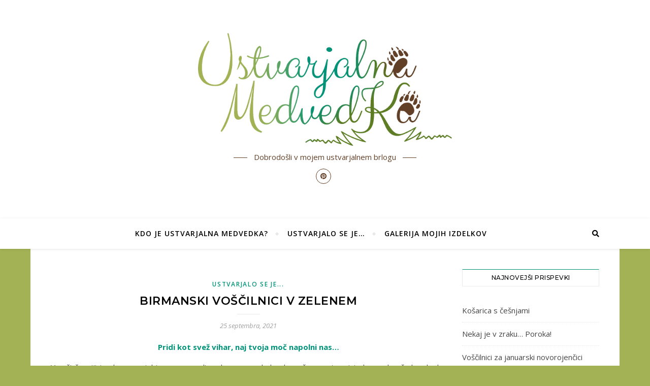

--- FILE ---
content_type: text/html; charset=UTF-8
request_url: https://www.medvedka.si/2021/09/birmanski-voscilnici-v-zelenem/
body_size: 32002
content:
<!DOCTYPE html>
<html lang="sl-SI">
<head>
	<meta charset="UTF-8">
	<meta name="viewport" content="width=device-width, initial-scale=1.0" />
	<link rel="profile" href="http://gmpg.org/xfn/11">

<title>Birmanski voščilnici v zelenem &#8211; Ustvarjalna MedvedKa</title>
<meta name='robots' content='max-image-preview:large' />
<link rel='dns-prefetch' href='//fonts.googleapis.com' />
<link rel='dns-prefetch' href='//hcaptcha.com' />
<link rel="alternate" type="application/rss+xml" title="Ustvarjalna MedvedKa &raquo; Vir" href="https://www.medvedka.si/feed/" />
<link rel="alternate" type="application/rss+xml" title="Ustvarjalna MedvedKa &raquo; Vir komentarjev" href="https://www.medvedka.si/comments/feed/" />
<link rel="alternate" type="application/rss+xml" title="Ustvarjalna MedvedKa &raquo; Birmanski voščilnici v zelenem Vir komentarjev" href="https://www.medvedka.si/2021/09/birmanski-voscilnici-v-zelenem/feed/" />
<link rel="alternate" title="oEmbed (JSON)" type="application/json+oembed" href="https://www.medvedka.si/wp-json/oembed/1.0/embed?url=https%3A%2F%2Fwww.medvedka.si%2F2021%2F09%2Fbirmanski-voscilnici-v-zelenem%2F" />
<link rel="alternate" title="oEmbed (XML)" type="text/xml+oembed" href="https://www.medvedka.si/wp-json/oembed/1.0/embed?url=https%3A%2F%2Fwww.medvedka.si%2F2021%2F09%2Fbirmanski-voscilnici-v-zelenem%2F&#038;format=xml" />
<style id='wp-img-auto-sizes-contain-inline-css' type='text/css'>
img:is([sizes=auto i],[sizes^="auto," i]){contain-intrinsic-size:3000px 1500px}
/*# sourceURL=wp-img-auto-sizes-contain-inline-css */
</style>
<style id='wp-emoji-styles-inline-css' type='text/css'>

	img.wp-smiley, img.emoji {
		display: inline !important;
		border: none !important;
		box-shadow: none !important;
		height: 1em !important;
		width: 1em !important;
		margin: 0 0.07em !important;
		vertical-align: -0.1em !important;
		background: none !important;
		padding: 0 !important;
	}
/*# sourceURL=wp-emoji-styles-inline-css */
</style>
<style id='wp-block-library-inline-css' type='text/css'>
:root{--wp-block-synced-color:#7a00df;--wp-block-synced-color--rgb:122,0,223;--wp-bound-block-color:var(--wp-block-synced-color);--wp-editor-canvas-background:#ddd;--wp-admin-theme-color:#007cba;--wp-admin-theme-color--rgb:0,124,186;--wp-admin-theme-color-darker-10:#006ba1;--wp-admin-theme-color-darker-10--rgb:0,107,160.5;--wp-admin-theme-color-darker-20:#005a87;--wp-admin-theme-color-darker-20--rgb:0,90,135;--wp-admin-border-width-focus:2px}@media (min-resolution:192dpi){:root{--wp-admin-border-width-focus:1.5px}}.wp-element-button{cursor:pointer}:root .has-very-light-gray-background-color{background-color:#eee}:root .has-very-dark-gray-background-color{background-color:#313131}:root .has-very-light-gray-color{color:#eee}:root .has-very-dark-gray-color{color:#313131}:root .has-vivid-green-cyan-to-vivid-cyan-blue-gradient-background{background:linear-gradient(135deg,#00d084,#0693e3)}:root .has-purple-crush-gradient-background{background:linear-gradient(135deg,#34e2e4,#4721fb 50%,#ab1dfe)}:root .has-hazy-dawn-gradient-background{background:linear-gradient(135deg,#faaca8,#dad0ec)}:root .has-subdued-olive-gradient-background{background:linear-gradient(135deg,#fafae1,#67a671)}:root .has-atomic-cream-gradient-background{background:linear-gradient(135deg,#fdd79a,#004a59)}:root .has-nightshade-gradient-background{background:linear-gradient(135deg,#330968,#31cdcf)}:root .has-midnight-gradient-background{background:linear-gradient(135deg,#020381,#2874fc)}:root{--wp--preset--font-size--normal:16px;--wp--preset--font-size--huge:42px}.has-regular-font-size{font-size:1em}.has-larger-font-size{font-size:2.625em}.has-normal-font-size{font-size:var(--wp--preset--font-size--normal)}.has-huge-font-size{font-size:var(--wp--preset--font-size--huge)}.has-text-align-center{text-align:center}.has-text-align-left{text-align:left}.has-text-align-right{text-align:right}.has-fit-text{white-space:nowrap!important}#end-resizable-editor-section{display:none}.aligncenter{clear:both}.items-justified-left{justify-content:flex-start}.items-justified-center{justify-content:center}.items-justified-right{justify-content:flex-end}.items-justified-space-between{justify-content:space-between}.screen-reader-text{border:0;clip-path:inset(50%);height:1px;margin:-1px;overflow:hidden;padding:0;position:absolute;width:1px;word-wrap:normal!important}.screen-reader-text:focus{background-color:#ddd;clip-path:none;color:#444;display:block;font-size:1em;height:auto;left:5px;line-height:normal;padding:15px 23px 14px;text-decoration:none;top:5px;width:auto;z-index:100000}html :where(.has-border-color){border-style:solid}html :where([style*=border-top-color]){border-top-style:solid}html :where([style*=border-right-color]){border-right-style:solid}html :where([style*=border-bottom-color]){border-bottom-style:solid}html :where([style*=border-left-color]){border-left-style:solid}html :where([style*=border-width]){border-style:solid}html :where([style*=border-top-width]){border-top-style:solid}html :where([style*=border-right-width]){border-right-style:solid}html :where([style*=border-bottom-width]){border-bottom-style:solid}html :where([style*=border-left-width]){border-left-style:solid}html :where(img[class*=wp-image-]){height:auto;max-width:100%}:where(figure){margin:0 0 1em}html :where(.is-position-sticky){--wp-admin--admin-bar--position-offset:var(--wp-admin--admin-bar--height,0px)}@media screen and (max-width:600px){html :where(.is-position-sticky){--wp-admin--admin-bar--position-offset:0px}}

/*# sourceURL=wp-block-library-inline-css */
</style><style id='wp-block-gallery-inline-css' type='text/css'>
.blocks-gallery-grid:not(.has-nested-images),.wp-block-gallery:not(.has-nested-images){display:flex;flex-wrap:wrap;list-style-type:none;margin:0;padding:0}.blocks-gallery-grid:not(.has-nested-images) .blocks-gallery-image,.blocks-gallery-grid:not(.has-nested-images) .blocks-gallery-item,.wp-block-gallery:not(.has-nested-images) .blocks-gallery-image,.wp-block-gallery:not(.has-nested-images) .blocks-gallery-item{display:flex;flex-direction:column;flex-grow:1;justify-content:center;margin:0 1em 1em 0;position:relative;width:calc(50% - 1em)}.blocks-gallery-grid:not(.has-nested-images) .blocks-gallery-image:nth-of-type(2n),.blocks-gallery-grid:not(.has-nested-images) .blocks-gallery-item:nth-of-type(2n),.wp-block-gallery:not(.has-nested-images) .blocks-gallery-image:nth-of-type(2n),.wp-block-gallery:not(.has-nested-images) .blocks-gallery-item:nth-of-type(2n){margin-right:0}.blocks-gallery-grid:not(.has-nested-images) .blocks-gallery-image figure,.blocks-gallery-grid:not(.has-nested-images) .blocks-gallery-item figure,.wp-block-gallery:not(.has-nested-images) .blocks-gallery-image figure,.wp-block-gallery:not(.has-nested-images) .blocks-gallery-item figure{align-items:flex-end;display:flex;height:100%;justify-content:flex-start;margin:0}.blocks-gallery-grid:not(.has-nested-images) .blocks-gallery-image img,.blocks-gallery-grid:not(.has-nested-images) .blocks-gallery-item img,.wp-block-gallery:not(.has-nested-images) .blocks-gallery-image img,.wp-block-gallery:not(.has-nested-images) .blocks-gallery-item img{display:block;height:auto;max-width:100%;width:auto}.blocks-gallery-grid:not(.has-nested-images) .blocks-gallery-image figcaption,.blocks-gallery-grid:not(.has-nested-images) .blocks-gallery-item figcaption,.wp-block-gallery:not(.has-nested-images) .blocks-gallery-image figcaption,.wp-block-gallery:not(.has-nested-images) .blocks-gallery-item figcaption{background:linear-gradient(0deg,#000000b3,#0000004d 70%,#0000);bottom:0;box-sizing:border-box;color:#fff;font-size:.8em;margin:0;max-height:100%;overflow:auto;padding:3em .77em .7em;position:absolute;text-align:center;width:100%;z-index:2}.blocks-gallery-grid:not(.has-nested-images) .blocks-gallery-image figcaption img,.blocks-gallery-grid:not(.has-nested-images) .blocks-gallery-item figcaption img,.wp-block-gallery:not(.has-nested-images) .blocks-gallery-image figcaption img,.wp-block-gallery:not(.has-nested-images) .blocks-gallery-item figcaption img{display:inline}.blocks-gallery-grid:not(.has-nested-images) figcaption,.wp-block-gallery:not(.has-nested-images) figcaption{flex-grow:1}.blocks-gallery-grid:not(.has-nested-images).is-cropped .blocks-gallery-image a,.blocks-gallery-grid:not(.has-nested-images).is-cropped .blocks-gallery-image img,.blocks-gallery-grid:not(.has-nested-images).is-cropped .blocks-gallery-item a,.blocks-gallery-grid:not(.has-nested-images).is-cropped .blocks-gallery-item img,.wp-block-gallery:not(.has-nested-images).is-cropped .blocks-gallery-image a,.wp-block-gallery:not(.has-nested-images).is-cropped .blocks-gallery-image img,.wp-block-gallery:not(.has-nested-images).is-cropped .blocks-gallery-item a,.wp-block-gallery:not(.has-nested-images).is-cropped .blocks-gallery-item img{flex:1;height:100%;object-fit:cover;width:100%}.blocks-gallery-grid:not(.has-nested-images).columns-1 .blocks-gallery-image,.blocks-gallery-grid:not(.has-nested-images).columns-1 .blocks-gallery-item,.wp-block-gallery:not(.has-nested-images).columns-1 .blocks-gallery-image,.wp-block-gallery:not(.has-nested-images).columns-1 .blocks-gallery-item{margin-right:0;width:100%}@media (min-width:600px){.blocks-gallery-grid:not(.has-nested-images).columns-3 .blocks-gallery-image,.blocks-gallery-grid:not(.has-nested-images).columns-3 .blocks-gallery-item,.wp-block-gallery:not(.has-nested-images).columns-3 .blocks-gallery-image,.wp-block-gallery:not(.has-nested-images).columns-3 .blocks-gallery-item{margin-right:1em;width:calc(33.33333% - .66667em)}.blocks-gallery-grid:not(.has-nested-images).columns-4 .blocks-gallery-image,.blocks-gallery-grid:not(.has-nested-images).columns-4 .blocks-gallery-item,.wp-block-gallery:not(.has-nested-images).columns-4 .blocks-gallery-image,.wp-block-gallery:not(.has-nested-images).columns-4 .blocks-gallery-item{margin-right:1em;width:calc(25% - .75em)}.blocks-gallery-grid:not(.has-nested-images).columns-5 .blocks-gallery-image,.blocks-gallery-grid:not(.has-nested-images).columns-5 .blocks-gallery-item,.wp-block-gallery:not(.has-nested-images).columns-5 .blocks-gallery-image,.wp-block-gallery:not(.has-nested-images).columns-5 .blocks-gallery-item{margin-right:1em;width:calc(20% - .8em)}.blocks-gallery-grid:not(.has-nested-images).columns-6 .blocks-gallery-image,.blocks-gallery-grid:not(.has-nested-images).columns-6 .blocks-gallery-item,.wp-block-gallery:not(.has-nested-images).columns-6 .blocks-gallery-image,.wp-block-gallery:not(.has-nested-images).columns-6 .blocks-gallery-item{margin-right:1em;width:calc(16.66667% - .83333em)}.blocks-gallery-grid:not(.has-nested-images).columns-7 .blocks-gallery-image,.blocks-gallery-grid:not(.has-nested-images).columns-7 .blocks-gallery-item,.wp-block-gallery:not(.has-nested-images).columns-7 .blocks-gallery-image,.wp-block-gallery:not(.has-nested-images).columns-7 .blocks-gallery-item{margin-right:1em;width:calc(14.28571% - .85714em)}.blocks-gallery-grid:not(.has-nested-images).columns-8 .blocks-gallery-image,.blocks-gallery-grid:not(.has-nested-images).columns-8 .blocks-gallery-item,.wp-block-gallery:not(.has-nested-images).columns-8 .blocks-gallery-image,.wp-block-gallery:not(.has-nested-images).columns-8 .blocks-gallery-item{margin-right:1em;width:calc(12.5% - .875em)}.blocks-gallery-grid:not(.has-nested-images).columns-1 .blocks-gallery-image:nth-of-type(1n),.blocks-gallery-grid:not(.has-nested-images).columns-1 .blocks-gallery-item:nth-of-type(1n),.blocks-gallery-grid:not(.has-nested-images).columns-2 .blocks-gallery-image:nth-of-type(2n),.blocks-gallery-grid:not(.has-nested-images).columns-2 .blocks-gallery-item:nth-of-type(2n),.blocks-gallery-grid:not(.has-nested-images).columns-3 .blocks-gallery-image:nth-of-type(3n),.blocks-gallery-grid:not(.has-nested-images).columns-3 .blocks-gallery-item:nth-of-type(3n),.blocks-gallery-grid:not(.has-nested-images).columns-4 .blocks-gallery-image:nth-of-type(4n),.blocks-gallery-grid:not(.has-nested-images).columns-4 .blocks-gallery-item:nth-of-type(4n),.blocks-gallery-grid:not(.has-nested-images).columns-5 .blocks-gallery-image:nth-of-type(5n),.blocks-gallery-grid:not(.has-nested-images).columns-5 .blocks-gallery-item:nth-of-type(5n),.blocks-gallery-grid:not(.has-nested-images).columns-6 .blocks-gallery-image:nth-of-type(6n),.blocks-gallery-grid:not(.has-nested-images).columns-6 .blocks-gallery-item:nth-of-type(6n),.blocks-gallery-grid:not(.has-nested-images).columns-7 .blocks-gallery-image:nth-of-type(7n),.blocks-gallery-grid:not(.has-nested-images).columns-7 .blocks-gallery-item:nth-of-type(7n),.blocks-gallery-grid:not(.has-nested-images).columns-8 .blocks-gallery-image:nth-of-type(8n),.blocks-gallery-grid:not(.has-nested-images).columns-8 .blocks-gallery-item:nth-of-type(8n),.wp-block-gallery:not(.has-nested-images).columns-1 .blocks-gallery-image:nth-of-type(1n),.wp-block-gallery:not(.has-nested-images).columns-1 .blocks-gallery-item:nth-of-type(1n),.wp-block-gallery:not(.has-nested-images).columns-2 .blocks-gallery-image:nth-of-type(2n),.wp-block-gallery:not(.has-nested-images).columns-2 .blocks-gallery-item:nth-of-type(2n),.wp-block-gallery:not(.has-nested-images).columns-3 .blocks-gallery-image:nth-of-type(3n),.wp-block-gallery:not(.has-nested-images).columns-3 .blocks-gallery-item:nth-of-type(3n),.wp-block-gallery:not(.has-nested-images).columns-4 .blocks-gallery-image:nth-of-type(4n),.wp-block-gallery:not(.has-nested-images).columns-4 .blocks-gallery-item:nth-of-type(4n),.wp-block-gallery:not(.has-nested-images).columns-5 .blocks-gallery-image:nth-of-type(5n),.wp-block-gallery:not(.has-nested-images).columns-5 .blocks-gallery-item:nth-of-type(5n),.wp-block-gallery:not(.has-nested-images).columns-6 .blocks-gallery-image:nth-of-type(6n),.wp-block-gallery:not(.has-nested-images).columns-6 .blocks-gallery-item:nth-of-type(6n),.wp-block-gallery:not(.has-nested-images).columns-7 .blocks-gallery-image:nth-of-type(7n),.wp-block-gallery:not(.has-nested-images).columns-7 .blocks-gallery-item:nth-of-type(7n),.wp-block-gallery:not(.has-nested-images).columns-8 .blocks-gallery-image:nth-of-type(8n),.wp-block-gallery:not(.has-nested-images).columns-8 .blocks-gallery-item:nth-of-type(8n){margin-right:0}}.blocks-gallery-grid:not(.has-nested-images) .blocks-gallery-image:last-child,.blocks-gallery-grid:not(.has-nested-images) .blocks-gallery-item:last-child,.wp-block-gallery:not(.has-nested-images) .blocks-gallery-image:last-child,.wp-block-gallery:not(.has-nested-images) .blocks-gallery-item:last-child{margin-right:0}.blocks-gallery-grid:not(.has-nested-images).alignleft,.blocks-gallery-grid:not(.has-nested-images).alignright,.wp-block-gallery:not(.has-nested-images).alignleft,.wp-block-gallery:not(.has-nested-images).alignright{max-width:420px;width:100%}.blocks-gallery-grid:not(.has-nested-images).aligncenter .blocks-gallery-item figure,.wp-block-gallery:not(.has-nested-images).aligncenter .blocks-gallery-item figure{justify-content:center}.wp-block-gallery:not(.is-cropped) .blocks-gallery-item{align-self:flex-start}figure.wp-block-gallery.has-nested-images{align-items:normal}.wp-block-gallery.has-nested-images figure.wp-block-image:not(#individual-image){margin:0;width:calc(50% - var(--wp--style--unstable-gallery-gap, 16px)/2)}.wp-block-gallery.has-nested-images figure.wp-block-image{box-sizing:border-box;display:flex;flex-direction:column;flex-grow:1;justify-content:center;max-width:100%;position:relative}.wp-block-gallery.has-nested-images figure.wp-block-image>a,.wp-block-gallery.has-nested-images figure.wp-block-image>div{flex-direction:column;flex-grow:1;margin:0}.wp-block-gallery.has-nested-images figure.wp-block-image img{display:block;height:auto;max-width:100%!important;width:auto}.wp-block-gallery.has-nested-images figure.wp-block-image figcaption,.wp-block-gallery.has-nested-images figure.wp-block-image:has(figcaption):before{bottom:0;left:0;max-height:100%;position:absolute;right:0}.wp-block-gallery.has-nested-images figure.wp-block-image:has(figcaption):before{backdrop-filter:blur(3px);content:"";height:100%;-webkit-mask-image:linear-gradient(0deg,#000 20%,#0000);mask-image:linear-gradient(0deg,#000 20%,#0000);max-height:40%;pointer-events:none}.wp-block-gallery.has-nested-images figure.wp-block-image figcaption{box-sizing:border-box;color:#fff;font-size:13px;margin:0;overflow:auto;padding:1em;text-align:center;text-shadow:0 0 1.5px #000}.wp-block-gallery.has-nested-images figure.wp-block-image figcaption::-webkit-scrollbar{height:12px;width:12px}.wp-block-gallery.has-nested-images figure.wp-block-image figcaption::-webkit-scrollbar-track{background-color:initial}.wp-block-gallery.has-nested-images figure.wp-block-image figcaption::-webkit-scrollbar-thumb{background-clip:padding-box;background-color:initial;border:3px solid #0000;border-radius:8px}.wp-block-gallery.has-nested-images figure.wp-block-image figcaption:focus-within::-webkit-scrollbar-thumb,.wp-block-gallery.has-nested-images figure.wp-block-image figcaption:focus::-webkit-scrollbar-thumb,.wp-block-gallery.has-nested-images figure.wp-block-image figcaption:hover::-webkit-scrollbar-thumb{background-color:#fffc}.wp-block-gallery.has-nested-images figure.wp-block-image figcaption{scrollbar-color:#0000 #0000;scrollbar-gutter:stable both-edges;scrollbar-width:thin}.wp-block-gallery.has-nested-images figure.wp-block-image figcaption:focus,.wp-block-gallery.has-nested-images figure.wp-block-image figcaption:focus-within,.wp-block-gallery.has-nested-images figure.wp-block-image figcaption:hover{scrollbar-color:#fffc #0000}.wp-block-gallery.has-nested-images figure.wp-block-image figcaption{will-change:transform}@media (hover:none){.wp-block-gallery.has-nested-images figure.wp-block-image figcaption{scrollbar-color:#fffc #0000}}.wp-block-gallery.has-nested-images figure.wp-block-image figcaption{background:linear-gradient(0deg,#0006,#0000)}.wp-block-gallery.has-nested-images figure.wp-block-image figcaption img{display:inline}.wp-block-gallery.has-nested-images figure.wp-block-image figcaption a{color:inherit}.wp-block-gallery.has-nested-images figure.wp-block-image.has-custom-border img{box-sizing:border-box}.wp-block-gallery.has-nested-images figure.wp-block-image.has-custom-border>a,.wp-block-gallery.has-nested-images figure.wp-block-image.has-custom-border>div,.wp-block-gallery.has-nested-images figure.wp-block-image.is-style-rounded>a,.wp-block-gallery.has-nested-images figure.wp-block-image.is-style-rounded>div{flex:1 1 auto}.wp-block-gallery.has-nested-images figure.wp-block-image.has-custom-border figcaption,.wp-block-gallery.has-nested-images figure.wp-block-image.is-style-rounded figcaption{background:none;color:inherit;flex:initial;margin:0;padding:10px 10px 9px;position:relative;text-shadow:none}.wp-block-gallery.has-nested-images figure.wp-block-image.has-custom-border:before,.wp-block-gallery.has-nested-images figure.wp-block-image.is-style-rounded:before{content:none}.wp-block-gallery.has-nested-images figcaption{flex-basis:100%;flex-grow:1;text-align:center}.wp-block-gallery.has-nested-images:not(.is-cropped) figure.wp-block-image:not(#individual-image){margin-bottom:auto;margin-top:0}.wp-block-gallery.has-nested-images.is-cropped figure.wp-block-image:not(#individual-image){align-self:inherit}.wp-block-gallery.has-nested-images.is-cropped figure.wp-block-image:not(#individual-image)>a,.wp-block-gallery.has-nested-images.is-cropped figure.wp-block-image:not(#individual-image)>div:not(.components-drop-zone){display:flex}.wp-block-gallery.has-nested-images.is-cropped figure.wp-block-image:not(#individual-image) a,.wp-block-gallery.has-nested-images.is-cropped figure.wp-block-image:not(#individual-image) img{flex:1 0 0%;height:100%;object-fit:cover;width:100%}.wp-block-gallery.has-nested-images.columns-1 figure.wp-block-image:not(#individual-image){width:100%}@media (min-width:600px){.wp-block-gallery.has-nested-images.columns-3 figure.wp-block-image:not(#individual-image){width:calc(33.33333% - var(--wp--style--unstable-gallery-gap, 16px)*.66667)}.wp-block-gallery.has-nested-images.columns-4 figure.wp-block-image:not(#individual-image){width:calc(25% - var(--wp--style--unstable-gallery-gap, 16px)*.75)}.wp-block-gallery.has-nested-images.columns-5 figure.wp-block-image:not(#individual-image){width:calc(20% - var(--wp--style--unstable-gallery-gap, 16px)*.8)}.wp-block-gallery.has-nested-images.columns-6 figure.wp-block-image:not(#individual-image){width:calc(16.66667% - var(--wp--style--unstable-gallery-gap, 16px)*.83333)}.wp-block-gallery.has-nested-images.columns-7 figure.wp-block-image:not(#individual-image){width:calc(14.28571% - var(--wp--style--unstable-gallery-gap, 16px)*.85714)}.wp-block-gallery.has-nested-images.columns-8 figure.wp-block-image:not(#individual-image){width:calc(12.5% - var(--wp--style--unstable-gallery-gap, 16px)*.875)}.wp-block-gallery.has-nested-images.columns-default figure.wp-block-image:not(#individual-image){width:calc(33.33% - var(--wp--style--unstable-gallery-gap, 16px)*.66667)}.wp-block-gallery.has-nested-images.columns-default figure.wp-block-image:not(#individual-image):first-child:nth-last-child(2),.wp-block-gallery.has-nested-images.columns-default figure.wp-block-image:not(#individual-image):first-child:nth-last-child(2)~figure.wp-block-image:not(#individual-image){width:calc(50% - var(--wp--style--unstable-gallery-gap, 16px)*.5)}.wp-block-gallery.has-nested-images.columns-default figure.wp-block-image:not(#individual-image):first-child:last-child{width:100%}}.wp-block-gallery.has-nested-images.alignleft,.wp-block-gallery.has-nested-images.alignright{max-width:420px;width:100%}.wp-block-gallery.has-nested-images.aligncenter{justify-content:center}
/*# sourceURL=https://www.medvedka.si/wp-includes/blocks/gallery/style.min.css */
</style>
<style id='wp-block-image-inline-css' type='text/css'>
.wp-block-image>a,.wp-block-image>figure>a{display:inline-block}.wp-block-image img{box-sizing:border-box;height:auto;max-width:100%;vertical-align:bottom}@media not (prefers-reduced-motion){.wp-block-image img.hide{visibility:hidden}.wp-block-image img.show{animation:show-content-image .4s}}.wp-block-image[style*=border-radius] img,.wp-block-image[style*=border-radius]>a{border-radius:inherit}.wp-block-image.has-custom-border img{box-sizing:border-box}.wp-block-image.aligncenter{text-align:center}.wp-block-image.alignfull>a,.wp-block-image.alignwide>a{width:100%}.wp-block-image.alignfull img,.wp-block-image.alignwide img{height:auto;width:100%}.wp-block-image .aligncenter,.wp-block-image .alignleft,.wp-block-image .alignright,.wp-block-image.aligncenter,.wp-block-image.alignleft,.wp-block-image.alignright{display:table}.wp-block-image .aligncenter>figcaption,.wp-block-image .alignleft>figcaption,.wp-block-image .alignright>figcaption,.wp-block-image.aligncenter>figcaption,.wp-block-image.alignleft>figcaption,.wp-block-image.alignright>figcaption{caption-side:bottom;display:table-caption}.wp-block-image .alignleft{float:left;margin:.5em 1em .5em 0}.wp-block-image .alignright{float:right;margin:.5em 0 .5em 1em}.wp-block-image .aligncenter{margin-left:auto;margin-right:auto}.wp-block-image :where(figcaption){margin-bottom:1em;margin-top:.5em}.wp-block-image.is-style-circle-mask img{border-radius:9999px}@supports ((-webkit-mask-image:none) or (mask-image:none)) or (-webkit-mask-image:none){.wp-block-image.is-style-circle-mask img{border-radius:0;-webkit-mask-image:url('data:image/svg+xml;utf8,<svg viewBox="0 0 100 100" xmlns="http://www.w3.org/2000/svg"><circle cx="50" cy="50" r="50"/></svg>');mask-image:url('data:image/svg+xml;utf8,<svg viewBox="0 0 100 100" xmlns="http://www.w3.org/2000/svg"><circle cx="50" cy="50" r="50"/></svg>');mask-mode:alpha;-webkit-mask-position:center;mask-position:center;-webkit-mask-repeat:no-repeat;mask-repeat:no-repeat;-webkit-mask-size:contain;mask-size:contain}}:root :where(.wp-block-image.is-style-rounded img,.wp-block-image .is-style-rounded img){border-radius:9999px}.wp-block-image figure{margin:0}.wp-lightbox-container{display:flex;flex-direction:column;position:relative}.wp-lightbox-container img{cursor:zoom-in}.wp-lightbox-container img:hover+button{opacity:1}.wp-lightbox-container button{align-items:center;backdrop-filter:blur(16px) saturate(180%);background-color:#5a5a5a40;border:none;border-radius:4px;cursor:zoom-in;display:flex;height:20px;justify-content:center;opacity:0;padding:0;position:absolute;right:16px;text-align:center;top:16px;width:20px;z-index:100}@media not (prefers-reduced-motion){.wp-lightbox-container button{transition:opacity .2s ease}}.wp-lightbox-container button:focus-visible{outline:3px auto #5a5a5a40;outline:3px auto -webkit-focus-ring-color;outline-offset:3px}.wp-lightbox-container button:hover{cursor:pointer;opacity:1}.wp-lightbox-container button:focus{opacity:1}.wp-lightbox-container button:focus,.wp-lightbox-container button:hover,.wp-lightbox-container button:not(:hover):not(:active):not(.has-background){background-color:#5a5a5a40;border:none}.wp-lightbox-overlay{box-sizing:border-box;cursor:zoom-out;height:100vh;left:0;overflow:hidden;position:fixed;top:0;visibility:hidden;width:100%;z-index:100000}.wp-lightbox-overlay .close-button{align-items:center;cursor:pointer;display:flex;justify-content:center;min-height:40px;min-width:40px;padding:0;position:absolute;right:calc(env(safe-area-inset-right) + 16px);top:calc(env(safe-area-inset-top) + 16px);z-index:5000000}.wp-lightbox-overlay .close-button:focus,.wp-lightbox-overlay .close-button:hover,.wp-lightbox-overlay .close-button:not(:hover):not(:active):not(.has-background){background:none;border:none}.wp-lightbox-overlay .lightbox-image-container{height:var(--wp--lightbox-container-height);left:50%;overflow:hidden;position:absolute;top:50%;transform:translate(-50%,-50%);transform-origin:top left;width:var(--wp--lightbox-container-width);z-index:9999999999}.wp-lightbox-overlay .wp-block-image{align-items:center;box-sizing:border-box;display:flex;height:100%;justify-content:center;margin:0;position:relative;transform-origin:0 0;width:100%;z-index:3000000}.wp-lightbox-overlay .wp-block-image img{height:var(--wp--lightbox-image-height);min-height:var(--wp--lightbox-image-height);min-width:var(--wp--lightbox-image-width);width:var(--wp--lightbox-image-width)}.wp-lightbox-overlay .wp-block-image figcaption{display:none}.wp-lightbox-overlay button{background:none;border:none}.wp-lightbox-overlay .scrim{background-color:#fff;height:100%;opacity:.9;position:absolute;width:100%;z-index:2000000}.wp-lightbox-overlay.active{visibility:visible}@media not (prefers-reduced-motion){.wp-lightbox-overlay.active{animation:turn-on-visibility .25s both}.wp-lightbox-overlay.active img{animation:turn-on-visibility .35s both}.wp-lightbox-overlay.show-closing-animation:not(.active){animation:turn-off-visibility .35s both}.wp-lightbox-overlay.show-closing-animation:not(.active) img{animation:turn-off-visibility .25s both}.wp-lightbox-overlay.zoom.active{animation:none;opacity:1;visibility:visible}.wp-lightbox-overlay.zoom.active .lightbox-image-container{animation:lightbox-zoom-in .4s}.wp-lightbox-overlay.zoom.active .lightbox-image-container img{animation:none}.wp-lightbox-overlay.zoom.active .scrim{animation:turn-on-visibility .4s forwards}.wp-lightbox-overlay.zoom.show-closing-animation:not(.active){animation:none}.wp-lightbox-overlay.zoom.show-closing-animation:not(.active) .lightbox-image-container{animation:lightbox-zoom-out .4s}.wp-lightbox-overlay.zoom.show-closing-animation:not(.active) .lightbox-image-container img{animation:none}.wp-lightbox-overlay.zoom.show-closing-animation:not(.active) .scrim{animation:turn-off-visibility .4s forwards}}@keyframes show-content-image{0%{visibility:hidden}99%{visibility:hidden}to{visibility:visible}}@keyframes turn-on-visibility{0%{opacity:0}to{opacity:1}}@keyframes turn-off-visibility{0%{opacity:1;visibility:visible}99%{opacity:0;visibility:visible}to{opacity:0;visibility:hidden}}@keyframes lightbox-zoom-in{0%{transform:translate(calc((-100vw + var(--wp--lightbox-scrollbar-width))/2 + var(--wp--lightbox-initial-left-position)),calc(-50vh + var(--wp--lightbox-initial-top-position))) scale(var(--wp--lightbox-scale))}to{transform:translate(-50%,-50%) scale(1)}}@keyframes lightbox-zoom-out{0%{transform:translate(-50%,-50%) scale(1);visibility:visible}99%{visibility:visible}to{transform:translate(calc((-100vw + var(--wp--lightbox-scrollbar-width))/2 + var(--wp--lightbox-initial-left-position)),calc(-50vh + var(--wp--lightbox-initial-top-position))) scale(var(--wp--lightbox-scale));visibility:hidden}}
/*# sourceURL=https://www.medvedka.si/wp-includes/blocks/image/style.min.css */
</style>
<style id='wp-block-columns-inline-css' type='text/css'>
.wp-block-columns{box-sizing:border-box;display:flex;flex-wrap:wrap!important}@media (min-width:782px){.wp-block-columns{flex-wrap:nowrap!important}}.wp-block-columns{align-items:normal!important}.wp-block-columns.are-vertically-aligned-top{align-items:flex-start}.wp-block-columns.are-vertically-aligned-center{align-items:center}.wp-block-columns.are-vertically-aligned-bottom{align-items:flex-end}@media (max-width:781px){.wp-block-columns:not(.is-not-stacked-on-mobile)>.wp-block-column{flex-basis:100%!important}}@media (min-width:782px){.wp-block-columns:not(.is-not-stacked-on-mobile)>.wp-block-column{flex-basis:0;flex-grow:1}.wp-block-columns:not(.is-not-stacked-on-mobile)>.wp-block-column[style*=flex-basis]{flex-grow:0}}.wp-block-columns.is-not-stacked-on-mobile{flex-wrap:nowrap!important}.wp-block-columns.is-not-stacked-on-mobile>.wp-block-column{flex-basis:0;flex-grow:1}.wp-block-columns.is-not-stacked-on-mobile>.wp-block-column[style*=flex-basis]{flex-grow:0}:where(.wp-block-columns){margin-bottom:1.75em}:where(.wp-block-columns.has-background){padding:1.25em 2.375em}.wp-block-column{flex-grow:1;min-width:0;overflow-wrap:break-word;word-break:break-word}.wp-block-column.is-vertically-aligned-top{align-self:flex-start}.wp-block-column.is-vertically-aligned-center{align-self:center}.wp-block-column.is-vertically-aligned-bottom{align-self:flex-end}.wp-block-column.is-vertically-aligned-stretch{align-self:stretch}.wp-block-column.is-vertically-aligned-bottom,.wp-block-column.is-vertically-aligned-center,.wp-block-column.is-vertically-aligned-top{width:100%}
/*# sourceURL=https://www.medvedka.si/wp-includes/blocks/columns/style.min.css */
</style>
<style id='wp-block-group-inline-css' type='text/css'>
.wp-block-group{box-sizing:border-box}:where(.wp-block-group.wp-block-group-is-layout-constrained){position:relative}
/*# sourceURL=https://www.medvedka.si/wp-includes/blocks/group/style.min.css */
</style>
<style id='wp-block-paragraph-inline-css' type='text/css'>
.is-small-text{font-size:.875em}.is-regular-text{font-size:1em}.is-large-text{font-size:2.25em}.is-larger-text{font-size:3em}.has-drop-cap:not(:focus):first-letter{float:left;font-size:8.4em;font-style:normal;font-weight:100;line-height:.68;margin:.05em .1em 0 0;text-transform:uppercase}body.rtl .has-drop-cap:not(:focus):first-letter{float:none;margin-left:.1em}p.has-drop-cap.has-background{overflow:hidden}:root :where(p.has-background){padding:1.25em 2.375em}:where(p.has-text-color:not(.has-link-color)) a{color:inherit}p.has-text-align-left[style*="writing-mode:vertical-lr"],p.has-text-align-right[style*="writing-mode:vertical-rl"]{rotate:180deg}
/*# sourceURL=https://www.medvedka.si/wp-includes/blocks/paragraph/style.min.css */
</style>
<style id='global-styles-inline-css' type='text/css'>
:root{--wp--preset--aspect-ratio--square: 1;--wp--preset--aspect-ratio--4-3: 4/3;--wp--preset--aspect-ratio--3-4: 3/4;--wp--preset--aspect-ratio--3-2: 3/2;--wp--preset--aspect-ratio--2-3: 2/3;--wp--preset--aspect-ratio--16-9: 16/9;--wp--preset--aspect-ratio--9-16: 9/16;--wp--preset--color--black: #000000;--wp--preset--color--cyan-bluish-gray: #abb8c3;--wp--preset--color--white: #ffffff;--wp--preset--color--pale-pink: #f78da7;--wp--preset--color--vivid-red: #cf2e2e;--wp--preset--color--luminous-vivid-orange: #ff6900;--wp--preset--color--luminous-vivid-amber: #fcb900;--wp--preset--color--light-green-cyan: #7bdcb5;--wp--preset--color--vivid-green-cyan: #00d084;--wp--preset--color--pale-cyan-blue: #8ed1fc;--wp--preset--color--vivid-cyan-blue: #0693e3;--wp--preset--color--vivid-purple: #9b51e0;--wp--preset--gradient--vivid-cyan-blue-to-vivid-purple: linear-gradient(135deg,rgb(6,147,227) 0%,rgb(155,81,224) 100%);--wp--preset--gradient--light-green-cyan-to-vivid-green-cyan: linear-gradient(135deg,rgb(122,220,180) 0%,rgb(0,208,130) 100%);--wp--preset--gradient--luminous-vivid-amber-to-luminous-vivid-orange: linear-gradient(135deg,rgb(252,185,0) 0%,rgb(255,105,0) 100%);--wp--preset--gradient--luminous-vivid-orange-to-vivid-red: linear-gradient(135deg,rgb(255,105,0) 0%,rgb(207,46,46) 100%);--wp--preset--gradient--very-light-gray-to-cyan-bluish-gray: linear-gradient(135deg,rgb(238,238,238) 0%,rgb(169,184,195) 100%);--wp--preset--gradient--cool-to-warm-spectrum: linear-gradient(135deg,rgb(74,234,220) 0%,rgb(151,120,209) 20%,rgb(207,42,186) 40%,rgb(238,44,130) 60%,rgb(251,105,98) 80%,rgb(254,248,76) 100%);--wp--preset--gradient--blush-light-purple: linear-gradient(135deg,rgb(255,206,236) 0%,rgb(152,150,240) 100%);--wp--preset--gradient--blush-bordeaux: linear-gradient(135deg,rgb(254,205,165) 0%,rgb(254,45,45) 50%,rgb(107,0,62) 100%);--wp--preset--gradient--luminous-dusk: linear-gradient(135deg,rgb(255,203,112) 0%,rgb(199,81,192) 50%,rgb(65,88,208) 100%);--wp--preset--gradient--pale-ocean: linear-gradient(135deg,rgb(255,245,203) 0%,rgb(182,227,212) 50%,rgb(51,167,181) 100%);--wp--preset--gradient--electric-grass: linear-gradient(135deg,rgb(202,248,128) 0%,rgb(113,206,126) 100%);--wp--preset--gradient--midnight: linear-gradient(135deg,rgb(2,3,129) 0%,rgb(40,116,252) 100%);--wp--preset--font-size--small: 13px;--wp--preset--font-size--medium: 20px;--wp--preset--font-size--large: 36px;--wp--preset--font-size--x-large: 42px;--wp--preset--spacing--20: 0.44rem;--wp--preset--spacing--30: 0.67rem;--wp--preset--spacing--40: 1rem;--wp--preset--spacing--50: 1.5rem;--wp--preset--spacing--60: 2.25rem;--wp--preset--spacing--70: 3.38rem;--wp--preset--spacing--80: 5.06rem;--wp--preset--shadow--natural: 6px 6px 9px rgba(0, 0, 0, 0.2);--wp--preset--shadow--deep: 12px 12px 50px rgba(0, 0, 0, 0.4);--wp--preset--shadow--sharp: 6px 6px 0px rgba(0, 0, 0, 0.2);--wp--preset--shadow--outlined: 6px 6px 0px -3px rgb(255, 255, 255), 6px 6px rgb(0, 0, 0);--wp--preset--shadow--crisp: 6px 6px 0px rgb(0, 0, 0);}:where(.is-layout-flex){gap: 0.5em;}:where(.is-layout-grid){gap: 0.5em;}body .is-layout-flex{display: flex;}.is-layout-flex{flex-wrap: wrap;align-items: center;}.is-layout-flex > :is(*, div){margin: 0;}body .is-layout-grid{display: grid;}.is-layout-grid > :is(*, div){margin: 0;}:where(.wp-block-columns.is-layout-flex){gap: 2em;}:where(.wp-block-columns.is-layout-grid){gap: 2em;}:where(.wp-block-post-template.is-layout-flex){gap: 1.25em;}:where(.wp-block-post-template.is-layout-grid){gap: 1.25em;}.has-black-color{color: var(--wp--preset--color--black) !important;}.has-cyan-bluish-gray-color{color: var(--wp--preset--color--cyan-bluish-gray) !important;}.has-white-color{color: var(--wp--preset--color--white) !important;}.has-pale-pink-color{color: var(--wp--preset--color--pale-pink) !important;}.has-vivid-red-color{color: var(--wp--preset--color--vivid-red) !important;}.has-luminous-vivid-orange-color{color: var(--wp--preset--color--luminous-vivid-orange) !important;}.has-luminous-vivid-amber-color{color: var(--wp--preset--color--luminous-vivid-amber) !important;}.has-light-green-cyan-color{color: var(--wp--preset--color--light-green-cyan) !important;}.has-vivid-green-cyan-color{color: var(--wp--preset--color--vivid-green-cyan) !important;}.has-pale-cyan-blue-color{color: var(--wp--preset--color--pale-cyan-blue) !important;}.has-vivid-cyan-blue-color{color: var(--wp--preset--color--vivid-cyan-blue) !important;}.has-vivid-purple-color{color: var(--wp--preset--color--vivid-purple) !important;}.has-black-background-color{background-color: var(--wp--preset--color--black) !important;}.has-cyan-bluish-gray-background-color{background-color: var(--wp--preset--color--cyan-bluish-gray) !important;}.has-white-background-color{background-color: var(--wp--preset--color--white) !important;}.has-pale-pink-background-color{background-color: var(--wp--preset--color--pale-pink) !important;}.has-vivid-red-background-color{background-color: var(--wp--preset--color--vivid-red) !important;}.has-luminous-vivid-orange-background-color{background-color: var(--wp--preset--color--luminous-vivid-orange) !important;}.has-luminous-vivid-amber-background-color{background-color: var(--wp--preset--color--luminous-vivid-amber) !important;}.has-light-green-cyan-background-color{background-color: var(--wp--preset--color--light-green-cyan) !important;}.has-vivid-green-cyan-background-color{background-color: var(--wp--preset--color--vivid-green-cyan) !important;}.has-pale-cyan-blue-background-color{background-color: var(--wp--preset--color--pale-cyan-blue) !important;}.has-vivid-cyan-blue-background-color{background-color: var(--wp--preset--color--vivid-cyan-blue) !important;}.has-vivid-purple-background-color{background-color: var(--wp--preset--color--vivid-purple) !important;}.has-black-border-color{border-color: var(--wp--preset--color--black) !important;}.has-cyan-bluish-gray-border-color{border-color: var(--wp--preset--color--cyan-bluish-gray) !important;}.has-white-border-color{border-color: var(--wp--preset--color--white) !important;}.has-pale-pink-border-color{border-color: var(--wp--preset--color--pale-pink) !important;}.has-vivid-red-border-color{border-color: var(--wp--preset--color--vivid-red) !important;}.has-luminous-vivid-orange-border-color{border-color: var(--wp--preset--color--luminous-vivid-orange) !important;}.has-luminous-vivid-amber-border-color{border-color: var(--wp--preset--color--luminous-vivid-amber) !important;}.has-light-green-cyan-border-color{border-color: var(--wp--preset--color--light-green-cyan) !important;}.has-vivid-green-cyan-border-color{border-color: var(--wp--preset--color--vivid-green-cyan) !important;}.has-pale-cyan-blue-border-color{border-color: var(--wp--preset--color--pale-cyan-blue) !important;}.has-vivid-cyan-blue-border-color{border-color: var(--wp--preset--color--vivid-cyan-blue) !important;}.has-vivid-purple-border-color{border-color: var(--wp--preset--color--vivid-purple) !important;}.has-vivid-cyan-blue-to-vivid-purple-gradient-background{background: var(--wp--preset--gradient--vivid-cyan-blue-to-vivid-purple) !important;}.has-light-green-cyan-to-vivid-green-cyan-gradient-background{background: var(--wp--preset--gradient--light-green-cyan-to-vivid-green-cyan) !important;}.has-luminous-vivid-amber-to-luminous-vivid-orange-gradient-background{background: var(--wp--preset--gradient--luminous-vivid-amber-to-luminous-vivid-orange) !important;}.has-luminous-vivid-orange-to-vivid-red-gradient-background{background: var(--wp--preset--gradient--luminous-vivid-orange-to-vivid-red) !important;}.has-very-light-gray-to-cyan-bluish-gray-gradient-background{background: var(--wp--preset--gradient--very-light-gray-to-cyan-bluish-gray) !important;}.has-cool-to-warm-spectrum-gradient-background{background: var(--wp--preset--gradient--cool-to-warm-spectrum) !important;}.has-blush-light-purple-gradient-background{background: var(--wp--preset--gradient--blush-light-purple) !important;}.has-blush-bordeaux-gradient-background{background: var(--wp--preset--gradient--blush-bordeaux) !important;}.has-luminous-dusk-gradient-background{background: var(--wp--preset--gradient--luminous-dusk) !important;}.has-pale-ocean-gradient-background{background: var(--wp--preset--gradient--pale-ocean) !important;}.has-electric-grass-gradient-background{background: var(--wp--preset--gradient--electric-grass) !important;}.has-midnight-gradient-background{background: var(--wp--preset--gradient--midnight) !important;}.has-small-font-size{font-size: var(--wp--preset--font-size--small) !important;}.has-medium-font-size{font-size: var(--wp--preset--font-size--medium) !important;}.has-large-font-size{font-size: var(--wp--preset--font-size--large) !important;}.has-x-large-font-size{font-size: var(--wp--preset--font-size--x-large) !important;}
:where(.wp-block-columns.is-layout-flex){gap: 2em;}:where(.wp-block-columns.is-layout-grid){gap: 2em;}
/*# sourceURL=global-styles-inline-css */
</style>
<style id='core-block-supports-inline-css' type='text/css'>
.wp-block-gallery.wp-block-gallery-1{--wp--style--unstable-gallery-gap:var( --wp--style--gallery-gap-default, var( --gallery-block--gutter-size, var( --wp--style--block-gap, 0.5em ) ) );gap:var( --wp--style--gallery-gap-default, var( --gallery-block--gutter-size, var( --wp--style--block-gap, 0.5em ) ) );}.wp-container-core-columns-is-layout-9d6595d7{flex-wrap:nowrap;}
/*# sourceURL=core-block-supports-inline-css */
</style>

<style id='classic-theme-styles-inline-css' type='text/css'>
/*! This file is auto-generated */
.wp-block-button__link{color:#fff;background-color:#32373c;border-radius:9999px;box-shadow:none;text-decoration:none;padding:calc(.667em + 2px) calc(1.333em + 2px);font-size:1.125em}.wp-block-file__button{background:#32373c;color:#fff;text-decoration:none}
/*# sourceURL=/wp-includes/css/classic-themes.min.css */
</style>
<link rel='stylesheet' id='bard-style-css' href='https://www.medvedka.si/wp-content/themes/bard/style.css?ver=1.4.9.8' type='text/css' media='all' />
<link rel='stylesheet' id='fontawesome-css' href='https://www.medvedka.si/wp-content/themes/bard/assets/css/fontawesome/all.min.css?ver=6.9' type='text/css' media='all' />
<link rel='stylesheet' id='fontello-css' href='https://www.medvedka.si/wp-content/themes/bard/assets/css/fontello.css?ver=6.9' type='text/css' media='all' />
<link rel='stylesheet' id='slick-css' href='https://www.medvedka.si/wp-content/themes/bard/assets/css/slick.css?ver=6.9' type='text/css' media='all' />
<link rel='stylesheet' id='scrollbar-css' href='https://www.medvedka.si/wp-content/themes/bard/assets/css/perfect-scrollbar.css?ver=6.9' type='text/css' media='all' />
<link rel='stylesheet' id='bard-woocommerce-css' href='https://www.medvedka.si/wp-content/themes/bard/assets/css/woocommerce.css?ver=6.9' type='text/css' media='all' />
<link rel='stylesheet' id='bard-responsive-css' href='https://www.medvedka.si/wp-content/themes/bard/assets/css/responsive.css?ver=6.9' type='text/css' media='all' />
<link rel='stylesheet' id='bard-montserratr-font-css' href='//fonts.googleapis.com/css?family=Montserrat%3A300%2C300i%2C400%2C400i%2C500%2C500i%2C600%2C600i%2C700%2C700i&#038;ver=1.0.0' type='text/css' media='all' />
<link rel='stylesheet' id='bard-opensans-font-css' href='//fonts.googleapis.com/css?family=Open+Sans%3A400%2C400i%2C600%2C600i%2C700%2C700i&#038;ver=1.0.0' type='text/css' media='all' />
<script type="text/javascript" src="https://www.medvedka.si/wp-includes/js/jquery/jquery.min.js?ver=3.7.1" id="jquery-core-js"></script>
<script type="text/javascript" src="https://www.medvedka.si/wp-includes/js/jquery/jquery-migrate.min.js?ver=3.4.1" id="jquery-migrate-js"></script>
<link rel="https://api.w.org/" href="https://www.medvedka.si/wp-json/" /><link rel="alternate" title="JSON" type="application/json" href="https://www.medvedka.si/wp-json/wp/v2/posts/257" /><link rel="EditURI" type="application/rsd+xml" title="RSD" href="https://www.medvedka.si/xmlrpc.php?rsd" />
<meta name="generator" content="WordPress 6.9" />
<link rel="canonical" href="https://www.medvedka.si/2021/09/birmanski-voscilnici-v-zelenem/" />
<link rel='shortlink' href='https://www.medvedka.si/?p=257' />
<style>
.h-captcha{position:relative;display:block;margin-bottom:2rem;padding:0;clear:both}.h-captcha[data-size="normal"]{width:302px;height:76px}.h-captcha[data-size="compact"]{width:158px;height:138px}.h-captcha[data-size="invisible"]{display:none}.h-captcha iframe{z-index:1}.h-captcha::before{content:"";display:block;position:absolute;top:0;left:0;background:url(https://www.medvedka.si/wp-content/plugins/hcaptcha-for-forms-and-more/assets/images/hcaptcha-div-logo.svg) no-repeat;border:1px solid #fff0;border-radius:4px;box-sizing:border-box}.h-captcha::after{content:"The hCaptcha loading is delayed until user interaction.";font-family:-apple-system,system-ui,BlinkMacSystemFont,"Segoe UI",Roboto,Oxygen,Ubuntu,"Helvetica Neue",Arial,sans-serif;font-size:10px;font-weight:500;position:absolute;top:0;bottom:0;left:0;right:0;box-sizing:border-box;color:#bf1722;opacity:0}.h-captcha:not(:has(iframe))::after{animation:hcap-msg-fade-in .3s ease forwards;animation-delay:2s}.h-captcha:has(iframe)::after{animation:none;opacity:0}@keyframes hcap-msg-fade-in{to{opacity:1}}.h-captcha[data-size="normal"]::before{width:302px;height:76px;background-position:93.8% 28%}.h-captcha[data-size="normal"]::after{width:302px;height:76px;display:flex;flex-wrap:wrap;align-content:center;line-height:normal;padding:0 75px 0 10px}.h-captcha[data-size="compact"]::before{width:158px;height:138px;background-position:49.9% 78.8%}.h-captcha[data-size="compact"]::after{width:158px;height:138px;text-align:center;line-height:normal;padding:24px 10px 10px 10px}.h-captcha[data-theme="light"]::before,body.is-light-theme .h-captcha[data-theme="auto"]::before,.h-captcha[data-theme="auto"]::before{background-color:#fafafa;border:1px solid #e0e0e0}.h-captcha[data-theme="dark"]::before,body.is-dark-theme .h-captcha[data-theme="auto"]::before,html.wp-dark-mode-active .h-captcha[data-theme="auto"]::before,html.drdt-dark-mode .h-captcha[data-theme="auto"]::before{background-image:url(https://www.medvedka.si/wp-content/plugins/hcaptcha-for-forms-and-more/assets/images/hcaptcha-div-logo-white.svg);background-repeat:no-repeat;background-color:#333;border:1px solid #f5f5f5}@media (prefers-color-scheme:dark){.h-captcha[data-theme="auto"]::before{background-image:url(https://www.medvedka.si/wp-content/plugins/hcaptcha-for-forms-and-more/assets/images/hcaptcha-div-logo-white.svg);background-repeat:no-repeat;background-color:#333;border:1px solid #f5f5f5}}.h-captcha[data-theme="custom"]::before{background-color:initial}.h-captcha[data-size="invisible"]::before,.h-captcha[data-size="invisible"]::after{display:none}.h-captcha iframe{position:relative}div[style*="z-index: 2147483647"] div[style*="border-width: 11px"][style*="position: absolute"][style*="pointer-events: none"]{border-style:none}
</style>
<link rel="pingback" href="https://www.medvedka.si/xmlrpc.php">
<style id="bard_dynamic_css">#top-bar {background-color: #ffffff;}#top-bar a {color: #000000;}#top-bar a:hover,#top-bar li.current-menu-item > a,#top-bar li.current-menu-ancestor > a,#top-bar .sub-menu li.current-menu-item > a,#top-bar .sub-menu li.current-menu-ancestor> a {color: #00937a;}#top-menu .sub-menu,#top-menu .sub-menu a {background-color: #ffffff;border-color: rgba(0,0,0, 0.05);}.header-logo a,.site-description,.header-socials-icon {color: #623f27;}.site-description:before,.site-description:after {background: #623f27;}.header-logo a:hover,.header-socials-icon:hover {color: #111111;}.entry-header {background-color: #ffffff;}#main-nav {background-color: #ffffff;box-shadow: 0px 1px 5px rgba(0,0,0, 0.1);}#main-nav a,#main-nav i,#main-nav #s {color: #000000;}.main-nav-sidebar div span,.sidebar-alt-close-btn span,.btn-tooltip {background-color: #000000;}.btn-tooltip:before {border-top-color: #000000;}#main-nav a:hover,#main-nav i:hover,#main-nav li.current-menu-item > a,#main-nav li.current-menu-ancestor > a,#main-nav .sub-menu li.current-menu-item > a,#main-nav .sub-menu li.current-menu-ancestor > a {color: #00937a;}.main-nav-sidebar:hover div span {background-color: #00937a;}#main-menu .sub-menu,#main-menu .sub-menu a {background-color: #ffffff;border-color: rgba(0,0,0, 0.05);}#main-nav #s {background-color: #ffffff;}#main-nav #s::-webkit-input-placeholder { /* Chrome/Opera/Safari */color: rgba(0,0,0, 0.7);}#main-nav #s::-moz-placeholder { /* Firefox 19+ */color: rgba(0,0,0, 0.7);}#main-nav #s:-ms-input-placeholder { /* IE 10+ */color: rgba(0,0,0, 0.7);}#main-nav #s:-moz-placeholder { /* Firefox 18- */color: rgba(0,0,0, 0.7);}/* Background */.sidebar-alt,.main-content,.featured-slider-area,#featured-links,.page-content select,.page-content input,.page-content textarea {background-color: #ffffff;}.featured-link .cv-inner {border-color: rgba(255,255,255, 0.4);}.featured-link:hover .cv-inner {border-color: rgba(255,255,255, 0.8);}#featured-links h6 {background-color: #ffffff;color: #000000;}/* Text */.page-content,.page-content select,.page-content input,.page-content textarea,.page-content .post-author a,.page-content .bard-widget a,.page-content .comment-author {color: #464646;}/* Title */.page-content h1,.page-content h2,.page-content h3,.page-content h4,.page-content h5,.page-content h6,.page-content .post-title a,.page-content .post-author a,.page-content .author-description h3 a,.page-content .related-posts h5 a,.page-content .blog-pagination .previous-page a,.page-content .blog-pagination .next-page a,blockquote,.page-content .post-share a,.page-content .read-more a {color: #030303;}.widget_wysija .widget-title h4:after {background-color: #030303;}.page-content .read-more a:hover,.page-content .post-title a:hover {color: rgba(3,3,3, 0.75);}/* Meta */.page-content .post-author,.page-content .post-comments,.page-content .post-date,.page-content .post-meta,.page-content .post-meta a,.page-content .related-post-date,.page-content .comment-meta a,.page-content .author-share a,.page-content .post-tags a,.page-content .tagcloud a,.widget_categories li,.widget_archive li,.ahse-subscribe-box p,.rpwwt-post-author,.rpwwt-post-categories,.rpwwt-post-date,.rpwwt-post-comments-number,.copyright-info,#page-footer .copyright-info a,.footer-menu-container,#page-footer .footer-menu-container a,.single-navigation span,.comment-notes {color: #a1a1a1;}.page-content input::-webkit-input-placeholder { /* Chrome/Opera/Safari */color: #a1a1a1;}.page-content input::-moz-placeholder { /* Firefox 19+ */color: #a1a1a1;}.page-content input:-ms-input-placeholder { /* IE 10+ */color: #a1a1a1;}.page-content input:-moz-placeholder { /* Firefox 18- */color: #a1a1a1;}/* Accent */a,.post-categories,#page-wrap .bard-widget.widget_text a,.scrolltop,.required {color: #00937a;}/* Disable TMP.page-content .elementor a,.page-content .elementor a:hover {color: inherit;}*/.ps-container > .ps-scrollbar-y-rail > .ps-scrollbar-y,.read-more a:after {background: #00937a;}a:hover,.scrolltop:hover {color: rgba(0,147,122, 0.8);}blockquote {border-color: #00937a;}.widget-title h4 {border-top-color: #00937a;}/* Selection */::-moz-selection {color: #ffffff;background: #00937a;}::selection {color: #ffffff;background: #00937a;}/* Border */.page-content .post-footer,.blog-list-style,.page-content .author-description,.page-content .related-posts,.page-content .entry-comments,.page-content .bard-widget li,.page-content #wp-calendar,.page-content #wp-calendar caption,.page-content #wp-calendar tbody td,.page-content .widget_nav_menu li a,.page-content .tagcloud a,.page-content select,.page-content input,.page-content textarea,.post-tags a,.gallery-caption,.wp-caption-text,table tr,table th,table td,pre,.single-navigation {border-color: #e8e8e8;}#main-menu > li:after,.border-divider,hr {background-color: #e8e8e8;}/* Buttons */.widget_search .svg-fa-wrap,.widget_search #searchsubmit,.wp-block-search button,.page-content .submit,.page-content .blog-pagination.numeric a,.page-content .post-password-form input[type="submit"],.page-content .wpcf7 [type="submit"] {color: #ffffff;background-color: #333333;}.page-content .submit:hover,.page-content .blog-pagination.numeric a:hover,.page-content .blog-pagination.numeric span,.page-content .bard-subscribe-box input[type="submit"],.page-content .widget_wysija input[type="submit"],.page-content .post-password-form input[type="submit"]:hover,.page-content .wpcf7 [type="submit"]:hover {color: #ffffff;background-color: #00937a;}/* Image Overlay */.image-overlay,#infscr-loading,.page-content h4.image-overlay {color: #ffffff;background-color: rgba(73,73,73, 0.2);}.image-overlay a,.post-slider .prev-arrow,.post-slider .next-arrow,.page-content .image-overlay a,#featured-slider .slider-dots {color: #ffffff;}.slide-caption {background: rgba(255,255,255, 0.95);}#featured-slider .prev-arrow,#featured-slider .next-arrow,#featured-slider .slick-active,.slider-title:after {background: #ffffff;}.footer-socials,.footer-widgets {background: #ffffff;}.instagram-title {background: rgba(255,255,255, 0.85);}#page-footer,#page-footer a,#page-footer select,#page-footer input,#page-footer textarea {color: #222222;}#page-footer #s::-webkit-input-placeholder { /* Chrome/Opera/Safari */color: #222222;}#page-footer #s::-moz-placeholder { /* Firefox 19+ */color: #222222;}#page-footer #s:-ms-input-placeholder { /* IE 10+ */color: #222222;}#page-footer #s:-moz-placeholder { /* Firefox 18- */color: #222222;}/* Title */#page-footer h1,#page-footer h2,#page-footer h3,#page-footer h4,#page-footer h5,#page-footer h6,#page-footer .footer-socials a{color: #111111;}#page-footer a:hover {color: #00937a;}/* Border */#page-footer a,#page-footer .bard-widget li,#page-footer #wp-calendar,#page-footer #wp-calendar caption,#page-footer #wp-calendar tbody td,#page-footer .widget_nav_menu li a,#page-footer select,#page-footer input,#page-footer textarea,#page-footer .widget-title h4:before,#page-footer .widget-title h4:after,.alt-widget-title,.footer-widgets {border-color: #e8e8e8;}.sticky,.footer-copyright,.bard-widget.widget_wysija {background-color: #f6f6f6;}.bard-preloader-wrap {background-color: #ffffff;}.boxed-wrapper {max-width: 1160px;}.sidebar-alt {max-width: 340px;left: -340px; padding: 85px 35px 0px;}.sidebar-left,.sidebar-right {width: 302px;}.main-container {width: calc(100% - 302px);width: -webkit-calc(100% - 302px);}#top-bar > div,#main-nav > div,#featured-links,.main-content,.page-footer-inner,.featured-slider-area.boxed-wrapper {padding-left: 40px;padding-right: 40px;}.bard-instagram-widget #sb_instagram {max-width: none !important;}.bard-instagram-widget #sbi_images {display: -webkit-box;display: -ms-flexbox;display: flex;}.bard-instagram-widget #sbi_images .sbi_photo {height: auto !important;}.bard-instagram-widget #sbi_images .sbi_photo img {display: block !important;}.bard-widget #sbi_images .sbi_photo {height: auto !important;}.bard-widget #sbi_images .sbi_photo img {display: block !important;}@media screen and ( max-width: 979px ) {.top-bar-socials {float: none !important;}.top-bar-socials a {line-height: 40px !important;}}.entry-header {height: 450px;background-image: url();background-size: cover;}.entry-header {background-position: center center;}.logo-img {max-width: 500px;}#main-nav {text-align: center;}.main-nav-icons {position: absolute;top: 0px;right: 40px;z-index: 2;}.main-nav-buttons {position: absolute;top: 0px;left: 40px;z-index: 1;}#main-menu {padding-left: 0 !important;}#featured-links .featured-link {margin-right: 25px;}#featured-links .featured-link:last-of-type {margin-right: 0;}#featured-links .featured-link {width: calc( (100% - -25px) / 0 - 1px);width: -webkit-calc( (100% - -25px) / 0- 1px);}.featured-link:nth-child(1) .cv-inner {display: none;}.featured-link:nth-child(2) .cv-inner {display: none;}.featured-link:nth-child(3) .cv-inner {display: none;}.blog-grid > li {display: inline-block;vertical-align: top;margin-right: 32px;margin-bottom: 35px;}.blog-grid > li.blog-grid-style {width: calc((100% - 32px ) /2 - 1px);width: -webkit-calc((100% - 32px ) /2 - 1px);}@media screen and ( min-width: 979px ) {.blog-grid > .blog-list-style:nth-last-of-type(-n+1) {margin-bottom: 0;}.blog-grid > .blog-grid-style:nth-last-of-type(-n+2) { margin-bottom: 0;}}@media screen and ( max-width: 640px ) {.blog-grid > li:nth-last-of-type(-n+1) {margin-bottom: 0;}}.blog-grid > li:nth-of-type(2n+2) {margin-right: 0;}.sidebar-right {padding-left: 32px;}@media screen and ( max-width: 768px ) {#featured-links {display: none;}}@media screen and ( max-width: 640px ) {.related-posts {display: none;}}.header-logo a {font-family: 'Open Sans';}#top-menu li a {font-family: 'Open Sans';}#main-menu li a {font-family: 'Open Sans';}#mobile-menu li {font-family: 'Open Sans';}#top-menu li a,#main-menu li a,#mobile-menu li {text-transform: uppercase;}.footer-widgets .page-footer-inner > .bard-widget {width: 30%;margin-right: 5%;}.footer-widgets .page-footer-inner > .bard-widget:nth-child(3n+3) {margin-right: 0;}.footer-widgets .page-footer-inner > .bard-widget:nth-child(3n+4) {clear: both;}.woocommerce div.product .stock,.woocommerce div.product p.price,.woocommerce div.product span.price,.woocommerce ul.products li.product .price,.woocommerce-Reviews .woocommerce-review__author,.woocommerce form .form-row .required,.woocommerce form .form-row.woocommerce-invalid label,.woocommerce .page-content div.product .woocommerce-tabs ul.tabs li a {color: #464646;}.woocommerce a.remove:hover {color: #464646 !important;}.woocommerce a.remove,.woocommerce .product_meta,.page-content .woocommerce-breadcrumb,.page-content .woocommerce-review-link,.page-content .woocommerce-breadcrumb a,.page-content .woocommerce-MyAccount-navigation-link a,.woocommerce .woocommerce-info:before,.woocommerce .page-content .woocommerce-result-count,.woocommerce-page .page-content .woocommerce-result-count,.woocommerce-Reviews .woocommerce-review__published-date,.woocommerce .product_list_widget .quantity,.woocommerce .widget_products .amount,.woocommerce .widget_price_filter .price_slider_amount,.woocommerce .widget_recently_viewed_products .amount,.woocommerce .widget_top_rated_products .amount,.woocommerce .widget_recent_reviews .reviewer {color: #a1a1a1;}.woocommerce a.remove {color: #a1a1a1 !important;}p.demo_store,.woocommerce-store-notice,.woocommerce span.onsale { background-color: #00937a;}.woocommerce .star-rating::before,.woocommerce .star-rating span::before,.woocommerce .page-content ul.products li.product .button,.page-content .woocommerce ul.products li.product .button,.page-content .woocommerce-MyAccount-navigation-link.is-active a,.page-content .woocommerce-MyAccount-navigation-link a:hover,.woocommerce-message::before { color: #00937a;}.woocommerce form.login,.woocommerce form.register,.woocommerce-account fieldset,.woocommerce form.checkout_coupon,.woocommerce .woocommerce-info,.woocommerce .woocommerce-error,.woocommerce .woocommerce-message,.woocommerce .widget_shopping_cart .total,.woocommerce.widget_shopping_cart .total,.woocommerce-Reviews .comment_container,.woocommerce-cart #payment ul.payment_methods,#add_payment_method #payment ul.payment_methods,.woocommerce-checkout #payment ul.payment_methods,.woocommerce div.product .woocommerce-tabs ul.tabs::before,.woocommerce div.product .woocommerce-tabs ul.tabs::after,.woocommerce div.product .woocommerce-tabs ul.tabs li,.woocommerce .woocommerce-MyAccount-navigation-link,.select2-container--default .select2-selection--single {border-color: #e8e8e8;}.woocommerce-cart #payment,#add_payment_method #payment,.woocommerce-checkout #payment,.woocommerce .woocommerce-info,.woocommerce .woocommerce-error,.woocommerce .woocommerce-message,.woocommerce div.product .woocommerce-tabs ul.tabs li {background-color: rgba(232,232,232, 0.3);}.woocommerce-cart #payment div.payment_box::before,#add_payment_method #payment div.payment_box::before,.woocommerce-checkout #payment div.payment_box::before {border-color: rgba(232,232,232, 0.5);}.woocommerce-cart #payment div.payment_box,#add_payment_method #payment div.payment_box,.woocommerce-checkout #payment div.payment_box {background-color: rgba(232,232,232, 0.5);}.page-content .woocommerce input.button,.page-content .woocommerce a.button,.page-content .woocommerce a.button.alt,.page-content .woocommerce button.button.alt,.page-content .woocommerce input.button.alt,.page-content .woocommerce #respond input#submit.alt,.woocommerce .page-content .widget_product_search input[type="submit"],.woocommerce .page-content .woocommerce-message .button,.woocommerce .page-content a.button.alt,.woocommerce .page-content button.button.alt,.woocommerce .page-content #respond input#submit,.woocommerce .page-content .widget_price_filter .button,.woocommerce .page-content .woocommerce-message .button,.woocommerce-page .page-content .woocommerce-message .button {color: #ffffff;background-color: #333333;}.page-content .woocommerce input.button:hover,.page-content .woocommerce a.button:hover,.page-content .woocommerce a.button.alt:hover,.page-content .woocommerce button.button.alt:hover,.page-content .woocommerce input.button.alt:hover,.page-content .woocommerce #respond input#submit.alt:hover,.woocommerce .page-content .woocommerce-message .button:hover,.woocommerce .page-content a.button.alt:hover,.woocommerce .page-content button.button.alt:hover,.woocommerce .page-content #respond input#submit:hover,.woocommerce .page-content .widget_price_filter .button:hover,.woocommerce .page-content .woocommerce-message .button:hover,.woocommerce-page .page-content .woocommerce-message .button:hover {color: #ffffff;background-color: #00937a;}#loadFacebookG{width:35px;height:35px;display:block;position:relative;margin:auto}.facebook_blockG{background-color:#00a9ff;border:1px solid #00a9ff;float:left;height:25px;margin-left:2px;width:7px;opacity:.1;animation-name:bounceG;-o-animation-name:bounceG;-ms-animation-name:bounceG;-webkit-animation-name:bounceG;-moz-animation-name:bounceG;animation-duration:1.235s;-o-animation-duration:1.235s;-ms-animation-duration:1.235s;-webkit-animation-duration:1.235s;-moz-animation-duration:1.235s;animation-iteration-count:infinite;-o-animation-iteration-count:infinite;-ms-animation-iteration-count:infinite;-webkit-animation-iteration-count:infinite;-moz-animation-iteration-count:infinite;animation-direction:normal;-o-animation-direction:normal;-ms-animation-direction:normal;-webkit-animation-direction:normal;-moz-animation-direction:normal;transform:scale(0.7);-o-transform:scale(0.7);-ms-transform:scale(0.7);-webkit-transform:scale(0.7);-moz-transform:scale(0.7)}#blockG_1{animation-delay:.3695s;-o-animation-delay:.3695s;-ms-animation-delay:.3695s;-webkit-animation-delay:.3695s;-moz-animation-delay:.3695s}#blockG_2{animation-delay:.496s;-o-animation-delay:.496s;-ms-animation-delay:.496s;-webkit-animation-delay:.496s;-moz-animation-delay:.496s}#blockG_3{animation-delay:.6125s;-o-animation-delay:.6125s;-ms-animation-delay:.6125s;-webkit-animation-delay:.6125s;-moz-animation-delay:.6125s}@keyframes bounceG{0%{transform:scale(1.2);opacity:1}100%{transform:scale(0.7);opacity:.1}}@-o-keyframes bounceG{0%{-o-transform:scale(1.2);opacity:1}100%{-o-transform:scale(0.7);opacity:.1}}@-ms-keyframes bounceG{0%{-ms-transform:scale(1.2);opacity:1}100%{-ms-transform:scale(0.7);opacity:.1}}@-webkit-keyframes bounceG{0%{-webkit-transform:scale(1.2);opacity:1}100%{-webkit-transform:scale(0.7);opacity:.1}}@-moz-keyframes bounceG{0%{-moz-transform:scale(1.2);opacity:1}100%{-moz-transform:scale(0.7);opacity:.1}}</style><style type="text/css" id="custom-background-css">
body.custom-background { background-color: #a2b254; }
</style>
	<link rel="icon" href="https://www.medvedka.si/wp-content/uploads/2021/07/cropped-cropped-Ustvarjalna-MedvedKa-barvni-logo-belo-ozadje-32x32.png" sizes="32x32" />
<link rel="icon" href="https://www.medvedka.si/wp-content/uploads/2021/07/cropped-cropped-Ustvarjalna-MedvedKa-barvni-logo-belo-ozadje-192x192.png" sizes="192x192" />
<link rel="apple-touch-icon" href="https://www.medvedka.si/wp-content/uploads/2021/07/cropped-cropped-Ustvarjalna-MedvedKa-barvni-logo-belo-ozadje-180x180.png" />
<meta name="msapplication-TileImage" content="https://www.medvedka.si/wp-content/uploads/2021/07/cropped-cropped-Ustvarjalna-MedvedKa-barvni-logo-belo-ozadje-270x270.png" />
</head>

<body class="wp-singular post-template-default single single-post postid-257 single-format-standard custom-background wp-custom-logo wp-embed-responsive wp-theme-bard">
	
	<!-- Preloader -->
	
	<!-- Page Wrapper -->
	<div id="page-wrap">

		<!-- Boxed Wrapper -->
		<div id="page-header" >

		
	<div class="entry-header" data-parallax="" data-image="">
		<div class="cv-outer">
		<div class="cv-inner">

			<div class="header-logo">
				
					
					<a href="https://www.medvedka.si/" title="Ustvarjalna MedvedKa" class="logo-img">
						<img src="https://www.medvedka.si/wp-content/uploads/2021/07/Ustvarjalna-MedvedKa-barvni-logo-spletna-stran3.png" width="1300" height="578" alt="Ustvarjalna MedvedKa">
					</a>

								
								
								<p class="site-description">Dobrodošli v mojem ustvarjalnem brlogu</p>
								
			</div>

			
	<div class="header-socials">

		
		
		
					<a href="https://www.pinterest.com/katarinaskavt/" target="_blank">
				<span class="header-socials-icon"><i class="fab fa-pinterest"></i></span>
							</a>
		
	</div>

	
		</div>
		</div>
	</div>

	
<div id="main-nav" class="clear-fix">

	<div class="boxed-wrapper">	
		
		<div class="main-nav-buttons">

			<!-- Alt Sidebar Icon -->
			
			<!-- Random Post Button -->			
						
		</div>

		<!-- Icons -->
		<div class="main-nav-icons">
						<div class="main-nav-search">
				<span class="btn-tooltip">Iskanje</span>
				<i class="fas fa-search"></i>
				<i class="fas fa-times"></i>
				<form role="search" method="get" id="searchform" class="clear-fix" action="https://www.medvedka.si/"><input type="search" name="s" id="s" placeholder="Išči..." data-placeholder="Vnesi in pritisni enter..." value="" /><span class="svg-fa-wrap"><i class="fa fa-search"></i></span><input type="submit" id="searchsubmit" value="st" /></form>			</div>
					</div>


		<!-- Mobile Menu Button -->
		<span class="mobile-menu-btn">
			<i class="fas fa-chevron-down"></i>
		</span>

		<nav class="main-menu-container"><ul id="main-menu" class=""><li id="menu-item-19" class="menu-item menu-item-type-post_type menu-item-object-page menu-item-19"><a href="https://www.medvedka.si/kdo-je-ustvarjalna-medvedka/">Kdo je Ustvarjalna MedvedKa?</a></li>
<li id="menu-item-99" class="menu-item menu-item-type-taxonomy menu-item-object-category current-post-ancestor current-menu-parent current-post-parent menu-item-99"><a href="https://www.medvedka.si/category/ustvarjalo-se-je/">Ustvarjalo se je&#8230;</a></li>
<li id="menu-item-207" class="menu-item menu-item-type-post_type menu-item-object-page menu-item-has-children menu-item-207"><a href="https://www.medvedka.si/galerija-izdelkov/">Galerija mojih izdelkov</a>
<ul class="sub-menu">
	<li id="menu-item-204" class="menu-item menu-item-type-post_type menu-item-object-page menu-item-204"><a href="https://www.medvedka.si/galerija-izdelkov/leto-2021/">Leto 2021</a></li>
	<li id="menu-item-357" class="menu-item menu-item-type-post_type menu-item-object-page menu-item-357"><a href="https://www.medvedka.si/galerija-izdelkov/leto-2022/">Leto 2022</a></li>
	<li id="menu-item-700" class="menu-item menu-item-type-post_type menu-item-object-page menu-item-700"><a href="https://www.medvedka.si/galerija-izdelkov/leto-2023/">Leto 2023</a></li>
	<li id="menu-item-1070" class="menu-item menu-item-type-post_type menu-item-object-page menu-item-1070"><a href="https://www.medvedka.si/galerija-izdelkov/leto-2024/">Leto 2024</a></li>
</ul>
</li>
</ul></nav><nav class="mobile-menu-container"><ul id="mobile-menu" class=""><li class="menu-item menu-item-type-post_type menu-item-object-page menu-item-19"><a href="https://www.medvedka.si/kdo-je-ustvarjalna-medvedka/">Kdo je Ustvarjalna MedvedKa?</a></li>
<li class="menu-item menu-item-type-taxonomy menu-item-object-category current-post-ancestor current-menu-parent current-post-parent menu-item-99"><a href="https://www.medvedka.si/category/ustvarjalo-se-je/">Ustvarjalo se je&#8230;</a></li>
<li class="menu-item menu-item-type-post_type menu-item-object-page menu-item-has-children menu-item-207"><a href="https://www.medvedka.si/galerija-izdelkov/">Galerija mojih izdelkov</a>
<ul class="sub-menu">
	<li class="menu-item menu-item-type-post_type menu-item-object-page menu-item-204"><a href="https://www.medvedka.si/galerija-izdelkov/leto-2021/">Leto 2021</a></li>
	<li class="menu-item menu-item-type-post_type menu-item-object-page menu-item-357"><a href="https://www.medvedka.si/galerija-izdelkov/leto-2022/">Leto 2022</a></li>
	<li class="menu-item menu-item-type-post_type menu-item-object-page menu-item-700"><a href="https://www.medvedka.si/galerija-izdelkov/leto-2023/">Leto 2023</a></li>
	<li class="menu-item menu-item-type-post_type menu-item-object-page menu-item-1070"><a href="https://www.medvedka.si/galerija-izdelkov/leto-2024/">Leto 2024</a></li>
</ul>
</li>
 </ul></nav>
	</div>

</div><!-- #main-nav -->


		</div><!-- .boxed-wrapper -->

		<!-- Page Content -->
		<div class="page-content">
			
			
<!-- Page Content -->
<div class="main-content clear-fix boxed-wrapper" data-sidebar-sticky="1">


	
	<!-- Main Container -->
	<div class="main-container">

		<article id="post-257" class="post-257 post type-post status-publish format-standard hentry category-ustvarjalo-se-je">

	

		<div class="post-media">
			</div>
	
	<header class="post-header">

				<div class="post-categories"><a href="https://www.medvedka.si/category/ustvarjalo-se-je/" rel="category tag">Ustvarjalo se je...</a></div>
		
				<h1 class="post-title">Birmanski voščilnici v zelenem</h1>
				
		<span class="border-divider"></span>

		<div class="post-meta clear-fix">
						<span class="post-date">25 septembra, 2021</span>
					</span>
		
	</header>

	<div class="post-content">

		
<p class="has-text-align-center"><span style="color:#00937a" class="has-inline-color"><strong>Pridi kot svež vihar, naj tvoja moč napolni nas&#8230;</strong></span></p>



<p>V naši župniji je slovesnost birme ponavadi vedno v spomladanskem času, zato mi je kar malce čudno, kadar delam birmanske voščilnice v jeseni, le-te pa gredo potem na kakšen drug konec naše države. Tokrat sem izdelala dve fantovski birmanski voščilnici, ki sta skoraj enaki, poigrala sem se samo z zrcaljenjem motiva in pa s številom uporabljenih krogov na eni in drugi voščilnici.</p>



<p>Kot osrednji motiv na voščilnici je golob, ki sem ga izrezala in sestavila s pomočjo kompleta šablon LeCreaDesign. Zraven sem na zlat papir z zelenim prahom toplotno embossirala birmanski napis &#8216;Naj te napolni Sveti Duh&#8217; iz kompleta &#8216;Ti si ta luč&#8217;, ki ga lahko najdete pri Ustvarjalnem dotiku. Za ozadje sem se poigrala s krogi v različnih zelenih odtenkih. Ko sem trak z napisom, goloba in kroge postavila na rjavo craft osnovo, ki sem jo rahlo osenčila z rjavo Distress blazinico Vintage photo, mi je na voščilnici nekaj manjkalo, zato sem dodala še vejice zelenja, ki sem jih izrezala iz zlatega papirja in pa zelenega paus papirja. Za piko na i sem na koncu dodala še tri kristalčke v različnih zelenih odtenkih.</p>



<div class="wp-block-image"><figure class="aligncenter size-large is-resized"><img fetchpriority="high" decoding="async" src="https://www.medvedka.si/wp-content/uploads/2021/09/IMG_20210921_102702w2-1024x965.jpg" alt="" class="wp-image-258" width="512" height="483" srcset="https://www.medvedka.si/wp-content/uploads/2021/09/IMG_20210921_102702w2-1024x965.jpg 1024w, https://www.medvedka.si/wp-content/uploads/2021/09/IMG_20210921_102702w2-300x283.jpg 300w, https://www.medvedka.si/wp-content/uploads/2021/09/IMG_20210921_102702w2-768x724.jpg 768w, https://www.medvedka.si/wp-content/uploads/2021/09/IMG_20210921_102702w2-1536x1447.jpg 1536w, https://www.medvedka.si/wp-content/uploads/2021/09/IMG_20210921_102702w2-2048x1930.jpg 2048w, https://www.medvedka.si/wp-content/uploads/2021/09/IMG_20210921_102702w2-1140x1074.jpg 1140w" sizes="(max-width: 512px) 100vw, 512px" /></figure></div>



<p>Voščilnici prijavljam v:<br><br><em>&#8211; idejnik meseca septembra pri Ustvarjalnem dotiku (uporabljeni izdelki iz trgovinice: štampiljka iz kompleta &#8216;Ti si ta luč&#8217;, rjav craft papir docrafts Papermania, 300g bel papir Craft UK Limited, paus papir Anita&#8217;s Plain Pastel Vellum Pack)</em><br><em><br>&#8211; izziv #22 &#8211; Zelena kot trava pri Veseli hiški</em></p>
	</div>

	<footer class="post-footer">

		
				<span class="post-author">Od&nbsp;<a href="https://www.medvedka.si/author/katarina/" title="Prispevki od Katarina" rel="author">Katarina</a></span>
		
		<a href="https://www.medvedka.si/2021/09/birmanski-voscilnici-v-zelenem/#comments" class="post-comments" >3 komentarji</a>		
	</footer>


</article>
<div class="single-navigation">
	<!-- Previous Post -->
		<div class="previous-post">
		<a href="https://www.medvedka.si/2021/09/ena-domaca-rudarska/" title="Ena domača rudarska">
				</a>
		<div>
			<span><i class="fas fa-long-arrow-alt-left"></i>&nbsp;Prejšnji</span>
			<a href="https://www.medvedka.si/2021/09/ena-domaca-rudarska/" title="Ena domača rudarska">
				<h5>Ena domača rudarska</h5>
			</a>
		</div>
	</div>
	
	<!-- Next Post -->
		<div class="next-post">
		<a href="https://www.medvedka.si/2021/10/voscilnici-za-dvojcka/" title="Voščilnici za dvojčka">
				</a>
		<div>
			<span>Novejši&nbsp;<i class="fas fa-long-arrow-alt-right"></i></span>
			<a href="https://www.medvedka.si/2021/10/voscilnici-za-dvojcka/" title="Voščilnici za dvojčka">
				<h5>Voščilnici za dvojčka</h5>		
			</a>
		</div>
	</div>
	</div><div class="comments-area" id="comments">
	<h3 class="comment-title">
		3 komentarji	</h3>
	
	<ul class="commentslist" >
		
		<li id="comment-9">
			
			<article class="comment even thread-even depth-1 entry-comments" >					
				<div class="comment-avatar">
					<img alt='' src='https://secure.gravatar.com/avatar/0aa7175c6a131574bac91840676f38c005b0d99714a2294cca0940622aacd03b?s=65&#038;d=mm&#038;r=g' srcset='https://secure.gravatar.com/avatar/0aa7175c6a131574bac91840676f38c005b0d99714a2294cca0940622aacd03b?s=130&#038;d=mm&#038;r=g 2x' class='avatar avatar-65 photo' height='65' width='65' loading='lazy' decoding='async'/>				</div>
				<div class="comment-content">
					<h6 class="comment-author">Valerija</h6>
					<div class="comment-meta">		
						<a class="comment-date" href=" https://www.medvedka.si/2021/09/birmanski-voscilnici-v-zelenem/#comment-9 ">1 oktobra, 2021&nbsp;ob&nbsp;17:08</a>
			
						<a rel="nofollow" class="comment-reply-link" href="https://www.medvedka.si/2021/09/birmanski-voscilnici-v-zelenem/?replytocom=9#respond" data-commentid="9" data-postid="257" data-belowelement="comment-9" data-respondelement="respond" data-replyto="Odgovori Valerija" aria-label="Odgovori Valerija">Odgovori</a>						
						<div class="clear-fix"></div>
					</div>

					<div class="comment-text">
												<p>Kako čudoviti voščilnici za birmo. Krasna golobčka in ostali detajli. Hvala, da si se nam pridružila v Veseli hiški. Valerija DT</p>
					</div>
				</div>
				
			</article>

		</li><!-- #comment-## -->

		<li id="comment-11">
			
			<article class="comment odd alt thread-odd thread-alt depth-1 entry-comments" >					
				<div class="comment-avatar">
					<img alt='' src='https://secure.gravatar.com/avatar/ef6d28765b2e09869349950d760fcc1ba79366eefdd1ac5f8086ba5ff35ceb0e?s=65&#038;d=mm&#038;r=g' srcset='https://secure.gravatar.com/avatar/ef6d28765b2e09869349950d760fcc1ba79366eefdd1ac5f8086ba5ff35ceb0e?s=130&#038;d=mm&#038;r=g 2x' class='avatar avatar-65 photo' height='65' width='65' loading='lazy' decoding='async'/>				</div>
				<div class="comment-content">
					<h6 class="comment-author"><a href="https://www.ustvarjalnidotik.si" class="url" rel="ugc external nofollow">Barbara</a></h6>
					<div class="comment-meta">		
						<a class="comment-date" href=" https://www.medvedka.si/2021/09/birmanski-voscilnici-v-zelenem/#comment-11 ">4 oktobra, 2021&nbsp;ob&nbsp;07:59</a>
			
						<a rel="nofollow" class="comment-reply-link" href="https://www.medvedka.si/2021/09/birmanski-voscilnici-v-zelenem/?replytocom=11#respond" data-commentid="11" data-postid="257" data-belowelement="comment-11" data-respondelement="respond" data-replyto="Odgovori Barbara" aria-label="Odgovori Barbara">Odgovori</a>						
						<div class="clear-fix"></div>
					</div>

					<div class="comment-text">
												<p>Zelo lepo si sestavila ozadje. Domiselno si uporabila kroge.  Hvala za sodelovanje v idejniku Ustvarjalnega dotika, lep dan, Barbara</p>
					</div>
				</div>
				
			</article>

		</li><!-- #comment-## -->

		<li id="comment-12">
			
			<article class="comment even thread-even depth-1 entry-comments" >					
				<div class="comment-avatar">
					<img alt='' src='https://secure.gravatar.com/avatar/8e1cb536d3bfbfa812add350614e2d4f39b55bd1f919e425136513bd7cfe31a1?s=65&#038;d=mm&#038;r=g' srcset='https://secure.gravatar.com/avatar/8e1cb536d3bfbfa812add350614e2d4f39b55bd1f919e425136513bd7cfe31a1?s=130&#038;d=mm&#038;r=g 2x' class='avatar avatar-65 photo' height='65' width='65' loading='lazy' decoding='async'/>				</div>
				<div class="comment-content">
					<h6 class="comment-author"><a href="https://veselahiska.blogspot.com/" class="url" rel="ugc external nofollow">Veana R.</a></h6>
					<div class="comment-meta">		
						<a class="comment-date" href=" https://www.medvedka.si/2021/09/birmanski-voscilnici-v-zelenem/#comment-12 ">8 oktobra, 2021&nbsp;ob&nbsp;07:03</a>
			
						<a rel="nofollow" class="comment-reply-link" href="https://www.medvedka.si/2021/09/birmanski-voscilnici-v-zelenem/?replytocom=12#respond" data-commentid="12" data-postid="257" data-belowelement="comment-12" data-respondelement="respond" data-replyto="Odgovori Veana R." aria-label="Odgovori Veana R.">Odgovori</a>						
						<div class="clear-fix"></div>
					</div>

					<div class="comment-text">
												<p>Fantastična ideja in krasno usklajene barve in design. Hvala za obisk v Veseli hiški. Veana R.DT</p>
					</div>
				</div>
				
			</article>

		</li><!-- #comment-## -->
	</ul>

		<div id="respond" class="comment-respond">
		<h3 id="reply-title" class="comment-reply-title">Dodaj odgovor <small><a rel="nofollow" id="cancel-comment-reply-link" href="/2021/09/birmanski-voscilnici-v-zelenem/#respond" style="display:none;">Prekliči odgovor</a></small></h3><form action="https://www.medvedka.si/wp-comments-post.php" method="post" id="commentform" class="comment-form"><p class="comment-notes"><span id="email-notes">Vaš e-naslov ne bo objavljen.</span> <span class="required-field-message"><span class="required"> *</span> označuje zahtevana polja</span></p><p class="comment-form-author"><label for="author">Ime <span class="required"> *</span></label> <input id="author" name="author" type="text" value="" size="30" maxlength="245" autocomplete="name" required /></p>
<p class="comment-form-email"><label for="email">E-pošta <span class="required"> *</span></label> <input id="email" name="email" type="email" value="" size="30" maxlength="100" aria-describedby="email-notes" autocomplete="email" required /></p>
<p class="comment-form-url"><label for="url">Spletišče</label> <input id="url" name="url" type="url" value="" size="30" maxlength="200" autocomplete="url" /></p>
<p class="comment-form-cookies-consent"><input id="wp-comment-cookies-consent" name="wp-comment-cookies-consent" type="checkbox" value="yes" /> <label for="wp-comment-cookies-consent">Shrani moje ime, e-pošto in spletišče v ta brskalnik za naslednjič, ko komentiram.</label></p>
<p class="comment-form-comment"><label for="comment">Komentiraj</label><textarea name="comment" id="comment" cols="45" rows="8"  maxlength="65525" required="required" spellcheck="false"></textarea></p>		<input
				type="hidden"
				class="hcaptcha-widget-id"
				name="hcaptcha-widget-id"
				value="eyJzb3VyY2UiOlsiV29yZFByZXNzIl0sImZvcm1faWQiOjI1N30=-716e137b58045ae1110c0cd1783d9639">
				<input
				type="hidden"
				class="hcaptcha-signature"
				name="hcaptcha-signature-SENhcHRjaGFcV1BcQ29tbWVudA=="
				value="eyJzb3VyY2UiOlsiV29yZFByZXNzIl0sImZvcm1faWQiOjI1NywiaGNhcHRjaGFfc2hvd24iOnRydWV9-4933f05f8c07ade5d19d3ec13150c194">
				<h-captcha
			class="h-captcha"
			data-sitekey="0e30e48b-78fa-456b-a702-8763b874374e"
			data-theme="auto"
			data-size="normal"
			data-auto="false"
			data-ajax="false"
			data-force="false">
		</h-captcha>
		<input type="hidden" id="hcaptcha_comment_nonce" name="hcaptcha_comment_nonce" value="07486ba2c5" /><input type="hidden" name="_wp_http_referer" value="/2021/09/birmanski-voscilnici-v-zelenem/" />		<label for="hcap_hp_Xz0sSm0RiP9i"></label>
		<input
				type="text" id="hcap_hp_Xz0sSm0RiP9i" name="hcap_hp_Xz0sSm0RiP9i" value=""
				readonly inputmode="none" autocomplete="new-password" tabindex="-1" aria-hidden="true"
				style="position:absolute; left:-9999px; top:auto; height:0; width:0; opacity:0;"/>
		<input type="hidden" name="hcap_hp_sig" value="0f09e403f7"/>
		<p class="form-submit"><input name="submit" type="submit" id="submit" class="submit" value="Objavite komentar" /> <input type='hidden' name='comment_post_ID' value='257' id='comment_post_ID' />
<input type='hidden' name='comment_parent' id='comment_parent' value='0' />
</p></form>	</div><!-- #respond -->
	</div>
	</div><!-- .main-container -->


	
<div class="sidebar-right-wrap">
	<aside class="sidebar-right">
		
		<div id="recent-posts-2" class="bard-widget widget_recent_entries">
		<div class="widget-title"><h4>Najnovejši prispevki</h4></div>
		<ul>
											<li>
					<a href="https://www.medvedka.si/2024/08/kosarica-s-cesnjami/">Košarica s češnjami</a>
									</li>
											<li>
					<a href="https://www.medvedka.si/2024/07/nekaj-je-v-zraku-poroka/">Nekaj je v zraku&#8230; Poroka!</a>
									</li>
											<li>
					<a href="https://www.medvedka.si/2024/03/voscilnici-za-januarski-novorojencici/">Voščilnici za januarski novorojenčici</a>
									</li>
											<li>
					<a href="https://www.medvedka.si/2024/02/m-kot-medvedek-in-malar/">M kot medvedek in malar</a>
									</li>
											<li>
					<a href="https://www.medvedka.si/2023/12/paket-bozicnih-voscilnic-in-praznicno-voscilo/">Paket božičnih voščilnic in praznično voščilo</a>
									</li>
					</ul>

		</div><div id="archives-2" class="bard-widget widget_archive"><div class="widget-title"><h4>Arhivi</h4></div>		<label class="screen-reader-text" for="archives-dropdown-2">Arhivi</label>
		<select id="archives-dropdown-2" name="archive-dropdown">
			
			<option value="">Izberite mesec</option>
				<option value='https://www.medvedka.si/2024/08/'> avgust 2024 </option>
	<option value='https://www.medvedka.si/2024/07/'> julij 2024 </option>
	<option value='https://www.medvedka.si/2024/03/'> marec 2024 </option>
	<option value='https://www.medvedka.si/2024/02/'> februar 2024 </option>
	<option value='https://www.medvedka.si/2023/12/'> december 2023 </option>
	<option value='https://www.medvedka.si/2023/11/'> november 2023 </option>
	<option value='https://www.medvedka.si/2023/10/'> oktober 2023 </option>
	<option value='https://www.medvedka.si/2023/09/'> september 2023 </option>
	<option value='https://www.medvedka.si/2023/08/'> avgust 2023 </option>
	<option value='https://www.medvedka.si/2023/07/'> julij 2023 </option>
	<option value='https://www.medvedka.si/2023/06/'> junij 2023 </option>
	<option value='https://www.medvedka.si/2023/05/'> maj 2023 </option>
	<option value='https://www.medvedka.si/2023/04/'> april 2023 </option>
	<option value='https://www.medvedka.si/2023/03/'> marec 2023 </option>
	<option value='https://www.medvedka.si/2023/02/'> februar 2023 </option>
	<option value='https://www.medvedka.si/2023/01/'> januar 2023 </option>
	<option value='https://www.medvedka.si/2022/12/'> december 2022 </option>
	<option value='https://www.medvedka.si/2022/11/'> november 2022 </option>
	<option value='https://www.medvedka.si/2022/10/'> oktober 2022 </option>
	<option value='https://www.medvedka.si/2022/09/'> september 2022 </option>
	<option value='https://www.medvedka.si/2022/08/'> avgust 2022 </option>
	<option value='https://www.medvedka.si/2022/07/'> julij 2022 </option>
	<option value='https://www.medvedka.si/2022/06/'> junij 2022 </option>
	<option value='https://www.medvedka.si/2022/05/'> maj 2022 </option>
	<option value='https://www.medvedka.si/2022/04/'> april 2022 </option>
	<option value='https://www.medvedka.si/2022/03/'> marec 2022 </option>
	<option value='https://www.medvedka.si/2022/02/'> februar 2022 </option>
	<option value='https://www.medvedka.si/2022/01/'> januar 2022 </option>
	<option value='https://www.medvedka.si/2021/12/'> december 2021 </option>
	<option value='https://www.medvedka.si/2021/11/'> november 2021 </option>
	<option value='https://www.medvedka.si/2021/10/'> oktober 2021 </option>
	<option value='https://www.medvedka.si/2021/09/'> september 2021 </option>
	<option value='https://www.medvedka.si/2021/08/'> avgust 2021 </option>

		</select>

			<script type="text/javascript">
/* <![CDATA[ */

( ( dropdownId ) => {
	const dropdown = document.getElementById( dropdownId );
	function onSelectChange() {
		setTimeout( () => {
			if ( 'escape' === dropdown.dataset.lastkey ) {
				return;
			}
			if ( dropdown.value ) {
				document.location.href = dropdown.value;
			}
		}, 250 );
	}
	function onKeyUp( event ) {
		if ( 'Escape' === event.key ) {
			dropdown.dataset.lastkey = 'escape';
		} else {
			delete dropdown.dataset.lastkey;
		}
	}
	function onClick() {
		delete dropdown.dataset.lastkey;
	}
	dropdown.addEventListener( 'keyup', onKeyUp );
	dropdown.addEventListener( 'click', onClick );
	dropdown.addEventListener( 'change', onSelectChange );
})( "archives-dropdown-2" );

//# sourceURL=WP_Widget_Archives%3A%3Awidget
/* ]]> */
</script>
</div><div id="block-9" class="bard-widget widget_block">
<div class="wp-block-group"><div class="wp-block-group__inner-container is-layout-flow wp-block-group-is-layout-flow">
<div class="wp-block-columns is-layout-flex wp-container-core-columns-is-layout-9d6595d7 wp-block-columns-is-layout-flex">
<div class="wp-block-column is-layout-flow wp-block-column-is-layout-flow" style="flex-basis:100%">
<figure class="wp-block-gallery has-nested-images columns-4 is-cropped wp-block-gallery-1 is-layout-flex wp-block-gallery-is-layout-flex">
<figure class="wp-block-image size-medium"><img loading="lazy" decoding="async" width="290" height="300" data-id="184" src="https://www.medvedka.si/wp-content/uploads/2021/08/IMG_20210708_103012w2-290x300.jpg" alt="" class="wp-image-184" srcset="https://www.medvedka.si/wp-content/uploads/2021/08/IMG_20210708_103012w2-290x300.jpg 290w, https://www.medvedka.si/wp-content/uploads/2021/08/IMG_20210708_103012w2-990x1024.jpg 990w, https://www.medvedka.si/wp-content/uploads/2021/08/IMG_20210708_103012w2-768x794.jpg 768w, https://www.medvedka.si/wp-content/uploads/2021/08/IMG_20210708_103012w2-1485x1536.jpg 1485w, https://www.medvedka.si/wp-content/uploads/2021/08/IMG_20210708_103012w2-1981x2048.jpg 1981w, https://www.medvedka.si/wp-content/uploads/2021/08/IMG_20210708_103012w2-1140x1179.jpg 1140w, https://www.medvedka.si/wp-content/uploads/2021/08/IMG_20210708_103012w2.jpg 2000w" sizes="auto, (max-width: 290px) 100vw, 290px" /></figure>



<figure class="wp-block-image size-medium"><img loading="lazy" decoding="async" width="263" height="300" data-id="195" src="https://www.medvedka.si/wp-content/uploads/2021/08/IMG_20210714_124525w2-263x300.jpg" alt="" class="wp-image-195" srcset="https://www.medvedka.si/wp-content/uploads/2021/08/IMG_20210714_124525w2-263x300.jpg 263w, https://www.medvedka.si/wp-content/uploads/2021/08/IMG_20210714_124525w2-896x1024.jpg 896w, https://www.medvedka.si/wp-content/uploads/2021/08/IMG_20210714_124525w2-768x878.jpg 768w, https://www.medvedka.si/wp-content/uploads/2021/08/IMG_20210714_124525w2-1344x1536.jpg 1344w, https://www.medvedka.si/wp-content/uploads/2021/08/IMG_20210714_124525w2-1792x2048.jpg 1792w, https://www.medvedka.si/wp-content/uploads/2021/08/IMG_20210714_124525w2-1140x1303.jpg 1140w" sizes="auto, (max-width: 263px) 100vw, 263px" /></figure>



<figure class="wp-block-image size-medium"><img loading="lazy" decoding="async" width="300" height="258" data-id="216" src="https://www.medvedka.si/wp-content/uploads/2021/08/IMG_20210704_143621w2-300x258.jpg" alt="" class="wp-image-216" srcset="https://www.medvedka.si/wp-content/uploads/2021/08/IMG_20210704_143621w2-300x258.jpg 300w, https://www.medvedka.si/wp-content/uploads/2021/08/IMG_20210704_143621w2-1024x882.jpg 1024w, https://www.medvedka.si/wp-content/uploads/2021/08/IMG_20210704_143621w2-768x661.jpg 768w, https://www.medvedka.si/wp-content/uploads/2021/08/IMG_20210704_143621w2-1536x1323.jpg 1536w, https://www.medvedka.si/wp-content/uploads/2021/08/IMG_20210704_143621w2-2048x1764.jpg 2048w, https://www.medvedka.si/wp-content/uploads/2021/08/IMG_20210704_143621w2-1140x982.jpg 1140w" sizes="auto, (max-width: 300px) 100vw, 300px" /></figure>



<figure class="wp-block-image size-medium"><img loading="lazy" decoding="async" width="280" height="300" data-id="228" src="https://www.medvedka.si/wp-content/uploads/2021/08/IMG_20210806_105941w2-280x300.jpg" alt="" class="wp-image-228" srcset="https://www.medvedka.si/wp-content/uploads/2021/08/IMG_20210806_105941w2-280x300.jpg 280w, https://www.medvedka.si/wp-content/uploads/2021/08/IMG_20210806_105941w2-957x1024.jpg 957w, https://www.medvedka.si/wp-content/uploads/2021/08/IMG_20210806_105941w2-768x822.jpg 768w, https://www.medvedka.si/wp-content/uploads/2021/08/IMG_20210806_105941w2-1436x1536.jpg 1436w, https://www.medvedka.si/wp-content/uploads/2021/08/IMG_20210806_105941w2-1914x2048.jpg 1914w, https://www.medvedka.si/wp-content/uploads/2021/08/IMG_20210806_105941w2-1140x1220.jpg 1140w, https://www.medvedka.si/wp-content/uploads/2021/08/IMG_20210806_105941w2.jpg 2000w" sizes="auto, (max-width: 280px) 100vw, 280px" /></figure>



<figure class="wp-block-image size-medium"><img loading="lazy" decoding="async" width="300" height="295" data-id="235" src="https://www.medvedka.si/wp-content/uploads/2021/08/IMG_20210713_101526w2-300x295.jpg" alt="" class="wp-image-235" srcset="https://www.medvedka.si/wp-content/uploads/2021/08/IMG_20210713_101526w2-300x295.jpg 300w, https://www.medvedka.si/wp-content/uploads/2021/08/IMG_20210713_101526w2-1024x1007.jpg 1024w, https://www.medvedka.si/wp-content/uploads/2021/08/IMG_20210713_101526w2-768x755.jpg 768w, https://www.medvedka.si/wp-content/uploads/2021/08/IMG_20210713_101526w2-1536x1510.jpg 1536w, https://www.medvedka.si/wp-content/uploads/2021/08/IMG_20210713_101526w2-2048x2013.jpg 2048w, https://www.medvedka.si/wp-content/uploads/2021/08/IMG_20210713_101526w2-1140x1121.jpg 1140w, https://www.medvedka.si/wp-content/uploads/2021/08/IMG_20210713_101526w2-75x75.jpg 75w" sizes="auto, (max-width: 300px) 100vw, 300px" /></figure>



<figure class="wp-block-image size-medium"><img loading="lazy" decoding="async" width="300" height="296" data-id="242" src="https://www.medvedka.si/wp-content/uploads/2021/08/IMG_20210714_122743w2-300x296.jpg" alt="" class="wp-image-242" srcset="https://www.medvedka.si/wp-content/uploads/2021/08/IMG_20210714_122743w2-300x296.jpg 300w, https://www.medvedka.si/wp-content/uploads/2021/08/IMG_20210714_122743w2-1024x1010.jpg 1024w, https://www.medvedka.si/wp-content/uploads/2021/08/IMG_20210714_122743w2-768x757.jpg 768w, https://www.medvedka.si/wp-content/uploads/2021/08/IMG_20210714_122743w2-1536x1514.jpg 1536w, https://www.medvedka.si/wp-content/uploads/2021/08/IMG_20210714_122743w2-1140x1124.jpg 1140w, https://www.medvedka.si/wp-content/uploads/2021/08/IMG_20210714_122743w2-75x75.jpg 75w, https://www.medvedka.si/wp-content/uploads/2021/08/IMG_20210714_122743w2.jpg 2000w" sizes="auto, (max-width: 300px) 100vw, 300px" /></figure>



<figure class="wp-block-image size-medium"><img loading="lazy" decoding="async" width="300" height="281" data-id="253" src="https://www.medvedka.si/wp-content/uploads/2021/09/IMG_20210810_125319w2-1-300x281.jpg" alt="" class="wp-image-253" srcset="https://www.medvedka.si/wp-content/uploads/2021/09/IMG_20210810_125319w2-1-300x281.jpg 300w, https://www.medvedka.si/wp-content/uploads/2021/09/IMG_20210810_125319w2-1-1024x960.jpg 1024w, https://www.medvedka.si/wp-content/uploads/2021/09/IMG_20210810_125319w2-1-768x720.jpg 768w, https://www.medvedka.si/wp-content/uploads/2021/09/IMG_20210810_125319w2-1-1536x1440.jpg 1536w, https://www.medvedka.si/wp-content/uploads/2021/09/IMG_20210810_125319w2-1-1140x1069.jpg 1140w, https://www.medvedka.si/wp-content/uploads/2021/09/IMG_20210810_125319w2-1.jpg 2000w" sizes="auto, (max-width: 300px) 100vw, 300px" /></figure>



<figure class="wp-block-image size-medium"><img loading="lazy" decoding="async" width="300" height="283" data-id="258" src="https://www.medvedka.si/wp-content/uploads/2021/09/IMG_20210921_102702w2-300x283.jpg" alt="" class="wp-image-258" srcset="https://www.medvedka.si/wp-content/uploads/2021/09/IMG_20210921_102702w2-300x283.jpg 300w, https://www.medvedka.si/wp-content/uploads/2021/09/IMG_20210921_102702w2-1024x965.jpg 1024w, https://www.medvedka.si/wp-content/uploads/2021/09/IMG_20210921_102702w2-768x724.jpg 768w, https://www.medvedka.si/wp-content/uploads/2021/09/IMG_20210921_102702w2-1536x1447.jpg 1536w, https://www.medvedka.si/wp-content/uploads/2021/09/IMG_20210921_102702w2-2048x1930.jpg 2048w, https://www.medvedka.si/wp-content/uploads/2021/09/IMG_20210921_102702w2-1140x1074.jpg 1140w" sizes="auto, (max-width: 300px) 100vw, 300px" /></figure>



<figure class="wp-block-image size-medium"><img loading="lazy" decoding="async" width="300" height="285" data-id="265" src="https://www.medvedka.si/wp-content/uploads/2021/10/IMG_20210921_103150w2-300x285.jpg" alt="" class="wp-image-265" srcset="https://www.medvedka.si/wp-content/uploads/2021/10/IMG_20210921_103150w2-300x285.jpg 300w, https://www.medvedka.si/wp-content/uploads/2021/10/IMG_20210921_103150w2-1024x974.jpg 1024w, https://www.medvedka.si/wp-content/uploads/2021/10/IMG_20210921_103150w2-768x730.jpg 768w, https://www.medvedka.si/wp-content/uploads/2021/10/IMG_20210921_103150w2-1536x1461.jpg 1536w, https://www.medvedka.si/wp-content/uploads/2021/10/IMG_20210921_103150w2-2048x1948.jpg 2048w, https://www.medvedka.si/wp-content/uploads/2021/10/IMG_20210921_103150w2-1140x1084.jpg 1140w" sizes="auto, (max-width: 300px) 100vw, 300px" /></figure>



<figure class="wp-block-image size-medium"><img loading="lazy" decoding="async" width="297" height="300" data-id="274" src="https://www.medvedka.si/wp-content/uploads/2021/10/IMG_20210911_163529w2-297x300.jpg" alt="" class="wp-image-274" srcset="https://www.medvedka.si/wp-content/uploads/2021/10/IMG_20210911_163529w2-297x300.jpg 297w, https://www.medvedka.si/wp-content/uploads/2021/10/IMG_20210911_163529w2-1015x1024.jpg 1015w, https://www.medvedka.si/wp-content/uploads/2021/10/IMG_20210911_163529w2-768x775.jpg 768w, https://www.medvedka.si/wp-content/uploads/2021/10/IMG_20210911_163529w2-1522x1536.jpg 1522w, https://www.medvedka.si/wp-content/uploads/2021/10/IMG_20210911_163529w2-1140x1150.jpg 1140w, https://www.medvedka.si/wp-content/uploads/2021/10/IMG_20210911_163529w2-75x75.jpg 75w, https://www.medvedka.si/wp-content/uploads/2021/10/IMG_20210911_163529w2.jpg 2000w" sizes="auto, (max-width: 297px) 100vw, 297px" /></figure>



<figure class="wp-block-image size-medium"><img loading="lazy" decoding="async" width="293" height="300" data-id="281" src="https://www.medvedka.si/wp-content/uploads/2021/10/IMG_20211005_091708w2-293x300.jpg" alt="" class="wp-image-281" srcset="https://www.medvedka.si/wp-content/uploads/2021/10/IMG_20211005_091708w2-293x300.jpg 293w, https://www.medvedka.si/wp-content/uploads/2021/10/IMG_20211005_091708w2-1001x1024.jpg 1001w, https://www.medvedka.si/wp-content/uploads/2021/10/IMG_20211005_091708w2-768x786.jpg 768w, https://www.medvedka.si/wp-content/uploads/2021/10/IMG_20211005_091708w2-1502x1536.jpg 1502w, https://www.medvedka.si/wp-content/uploads/2021/10/IMG_20211005_091708w2-2002x2048.jpg 2002w, https://www.medvedka.si/wp-content/uploads/2021/10/IMG_20211005_091708w2-1140x1166.jpg 1140w" sizes="auto, (max-width: 293px) 100vw, 293px" /></figure>



<figure class="wp-block-image size-medium"><img loading="lazy" decoding="async" width="285" height="300" data-id="288" src="https://www.medvedka.si/wp-content/uploads/2021/10/IMG_20211008_113410w2-285x300.jpg" alt="" class="wp-image-288" srcset="https://www.medvedka.si/wp-content/uploads/2021/10/IMG_20211008_113410w2-285x300.jpg 285w, https://www.medvedka.si/wp-content/uploads/2021/10/IMG_20211008_113410w2-974x1024.jpg 974w, https://www.medvedka.si/wp-content/uploads/2021/10/IMG_20211008_113410w2-768x807.jpg 768w, https://www.medvedka.si/wp-content/uploads/2021/10/IMG_20211008_113410w2-1461x1536.jpg 1461w, https://www.medvedka.si/wp-content/uploads/2021/10/IMG_20211008_113410w2-1948x2048.jpg 1948w, https://www.medvedka.si/wp-content/uploads/2021/10/IMG_20211008_113410w2-1140x1198.jpg 1140w, https://www.medvedka.si/wp-content/uploads/2021/10/IMG_20211008_113410w2.jpg 1950w" sizes="auto, (max-width: 285px) 100vw, 285px" /></figure>



<figure class="wp-block-image size-medium"><img loading="lazy" decoding="async" width="300" height="271" data-id="294" src="https://www.medvedka.si/wp-content/uploads/2021/11/IMG_20211018_102246w2-300x271.jpg" alt="" class="wp-image-294" srcset="https://www.medvedka.si/wp-content/uploads/2021/11/IMG_20211018_102246w2-300x271.jpg 300w, https://www.medvedka.si/wp-content/uploads/2021/11/IMG_20211018_102246w2-1024x923.jpg 1024w, https://www.medvedka.si/wp-content/uploads/2021/11/IMG_20211018_102246w2-768x693.jpg 768w, https://www.medvedka.si/wp-content/uploads/2021/11/IMG_20211018_102246w2-1536x1385.jpg 1536w, https://www.medvedka.si/wp-content/uploads/2021/11/IMG_20211018_102246w2-2048x1847.jpg 2048w, https://www.medvedka.si/wp-content/uploads/2021/11/IMG_20211018_102246w2-1140x1028.jpg 1140w" sizes="auto, (max-width: 300px) 100vw, 300px" /></figure>



<figure class="wp-block-image size-medium"><img loading="lazy" decoding="async" width="300" height="277" data-id="310" src="https://www.medvedka.si/wp-content/uploads/2021/12/IMG_20211025_131909w-300x277.jpg" alt="" class="wp-image-310" srcset="https://www.medvedka.si/wp-content/uploads/2021/12/IMG_20211025_131909w-300x277.jpg 300w, https://www.medvedka.si/wp-content/uploads/2021/12/IMG_20211025_131909w-1024x947.jpg 1024w, https://www.medvedka.si/wp-content/uploads/2021/12/IMG_20211025_131909w-768x710.jpg 768w, https://www.medvedka.si/wp-content/uploads/2021/12/IMG_20211025_131909w-1536x1420.jpg 1536w, https://www.medvedka.si/wp-content/uploads/2021/12/IMG_20211025_131909w-2048x1894.jpg 2048w, https://www.medvedka.si/wp-content/uploads/2021/12/IMG_20211025_131909w-1140x1054.jpg 1140w" sizes="auto, (max-width: 300px) 100vw, 300px" /></figure>



<figure class="wp-block-image size-medium"><img loading="lazy" decoding="async" width="292" height="300" data-id="319" src="https://www.medvedka.si/wp-content/uploads/2021/12/IMG_20211124_091958w2-292x300.jpg" alt="" class="wp-image-319" srcset="https://www.medvedka.si/wp-content/uploads/2021/12/IMG_20211124_091958w2-292x300.jpg 292w, https://www.medvedka.si/wp-content/uploads/2021/12/IMG_20211124_091958w2-998x1024.jpg 998w, https://www.medvedka.si/wp-content/uploads/2021/12/IMG_20211124_091958w2-768x788.jpg 768w, https://www.medvedka.si/wp-content/uploads/2021/12/IMG_20211124_091958w2-1497x1536.jpg 1497w, https://www.medvedka.si/wp-content/uploads/2021/12/IMG_20211124_091958w2-1995x2048.jpg 1995w, https://www.medvedka.si/wp-content/uploads/2021/12/IMG_20211124_091958w2-1140x1170.jpg 1140w" sizes="auto, (max-width: 292px) 100vw, 292px" /></figure>



<figure class="wp-block-image size-medium"><img loading="lazy" decoding="async" width="300" height="240" data-id="318" src="https://www.medvedka.si/wp-content/uploads/2021/12/IMG_20210911_162731w2-300x240.jpg" alt="" class="wp-image-318" srcset="https://www.medvedka.si/wp-content/uploads/2021/12/IMG_20210911_162731w2-300x240.jpg 300w, https://www.medvedka.si/wp-content/uploads/2021/12/IMG_20210911_162731w2-1024x819.jpg 1024w, https://www.medvedka.si/wp-content/uploads/2021/12/IMG_20210911_162731w2-768x614.jpg 768w, https://www.medvedka.si/wp-content/uploads/2021/12/IMG_20210911_162731w2-1536x1228.jpg 1536w, https://www.medvedka.si/wp-content/uploads/2021/12/IMG_20210911_162731w2-2048x1637.jpg 2048w, https://www.medvedka.si/wp-content/uploads/2021/12/IMG_20210911_162731w2-1140x911.jpg 1140w" sizes="auto, (max-width: 300px) 100vw, 300px" /></figure>



<figure class="wp-block-image size-medium"><img loading="lazy" decoding="async" width="288" height="300" data-id="317" src="https://www.medvedka.si/wp-content/uploads/2021/12/IMG_20210903_135834w2-288x300.jpg" alt="" class="wp-image-317" srcset="https://www.medvedka.si/wp-content/uploads/2021/12/IMG_20210903_135834w2-288x300.jpg 288w, https://www.medvedka.si/wp-content/uploads/2021/12/IMG_20210903_135834w2-982x1024.jpg 982w, https://www.medvedka.si/wp-content/uploads/2021/12/IMG_20210903_135834w2-768x801.jpg 768w, https://www.medvedka.si/wp-content/uploads/2021/12/IMG_20210903_135834w2-1473x1536.jpg 1473w, https://www.medvedka.si/wp-content/uploads/2021/12/IMG_20210903_135834w2-1964x2048.jpg 1964w, https://www.medvedka.si/wp-content/uploads/2021/12/IMG_20210903_135834w2-1140x1189.jpg 1140w, https://www.medvedka.si/wp-content/uploads/2021/12/IMG_20210903_135834w2.jpg 2000w" sizes="auto, (max-width: 288px) 100vw, 288px" /></figure>



<figure class="wp-block-image size-medium"><img loading="lazy" decoding="async" width="249" height="300" data-id="333" src="https://www.medvedka.si/wp-content/uploads/2021/12/IMG_20210929_104344w2-1-249x300.jpg" alt="" class="wp-image-333" srcset="https://www.medvedka.si/wp-content/uploads/2021/12/IMG_20210929_104344w2-1-249x300.jpg 249w, https://www.medvedka.si/wp-content/uploads/2021/12/IMG_20210929_104344w2-1-850x1024.jpg 850w, https://www.medvedka.si/wp-content/uploads/2021/12/IMG_20210929_104344w2-1-768x925.jpg 768w, https://www.medvedka.si/wp-content/uploads/2021/12/IMG_20210929_104344w2-1-1275x1536.jpg 1275w, https://www.medvedka.si/wp-content/uploads/2021/12/IMG_20210929_104344w2-1-1700x2048.jpg 1700w, https://www.medvedka.si/wp-content/uploads/2021/12/IMG_20210929_104344w2-1-1140x1373.jpg 1140w, https://www.medvedka.si/wp-content/uploads/2021/12/IMG_20210929_104344w2-1.jpg 1800w" sizes="auto, (max-width: 249px) 100vw, 249px" /></figure>



<figure class="wp-block-image size-medium"><img loading="lazy" decoding="async" width="276" height="300" data-id="334" src="https://www.medvedka.si/wp-content/uploads/2021/12/IMG_20211207_104808w2-1-276x300.jpg" alt="" class="wp-image-334" srcset="https://www.medvedka.si/wp-content/uploads/2021/12/IMG_20211207_104808w2-1-276x300.jpg 276w, https://www.medvedka.si/wp-content/uploads/2021/12/IMG_20211207_104808w2-1-943x1024.jpg 943w, https://www.medvedka.si/wp-content/uploads/2021/12/IMG_20211207_104808w2-1-768x834.jpg 768w, https://www.medvedka.si/wp-content/uploads/2021/12/IMG_20211207_104808w2-1-1414x1536.jpg 1414w, https://www.medvedka.si/wp-content/uploads/2021/12/IMG_20211207_104808w2-1-1886x2048.jpg 1886w, https://www.medvedka.si/wp-content/uploads/2021/12/IMG_20211207_104808w2-1-1140x1238.jpg 1140w, https://www.medvedka.si/wp-content/uploads/2021/12/IMG_20211207_104808w2-1.jpg 1950w" sizes="auto, (max-width: 276px) 100vw, 276px" /></figure>



<figure class="wp-block-image size-medium"><img loading="lazy" decoding="async" width="300" height="288" data-id="327" src="https://www.medvedka.si/wp-content/uploads/2021/12/IMG_20211217_081406w2-300x288.jpg" alt="" class="wp-image-327" srcset="https://www.medvedka.si/wp-content/uploads/2021/12/IMG_20211217_081406w2-300x288.jpg 300w, https://www.medvedka.si/wp-content/uploads/2021/12/IMG_20211217_081406w2-1024x983.jpg 1024w, https://www.medvedka.si/wp-content/uploads/2021/12/IMG_20211217_081406w2-768x737.jpg 768w, https://www.medvedka.si/wp-content/uploads/2021/12/IMG_20211217_081406w2-1536x1475.jpg 1536w, https://www.medvedka.si/wp-content/uploads/2021/12/IMG_20211217_081406w2-2048x1966.jpg 2048w, https://www.medvedka.si/wp-content/uploads/2021/12/IMG_20211217_081406w2-1140x1094.jpg 1140w" sizes="auto, (max-width: 300px) 100vw, 300px" /></figure>



<figure class="wp-block-image size-medium"><img loading="lazy" decoding="async" width="300" height="294" data-id="326" src="https://www.medvedka.si/wp-content/uploads/2021/12/IMG_20211214_135427w2-300x294.jpg" alt="" class="wp-image-326" srcset="https://www.medvedka.si/wp-content/uploads/2021/12/IMG_20211214_135427w2-300x294.jpg 300w, https://www.medvedka.si/wp-content/uploads/2021/12/IMG_20211214_135427w2-1024x1003.jpg 1024w, https://www.medvedka.si/wp-content/uploads/2021/12/IMG_20211214_135427w2-768x752.jpg 768w, https://www.medvedka.si/wp-content/uploads/2021/12/IMG_20211214_135427w2-1536x1505.jpg 1536w, https://www.medvedka.si/wp-content/uploads/2021/12/IMG_20211214_135427w2-2048x2006.jpg 2048w, https://www.medvedka.si/wp-content/uploads/2021/12/IMG_20211214_135427w2-1140x1117.jpg 1140w, https://www.medvedka.si/wp-content/uploads/2021/12/IMG_20211214_135427w2-75x75.jpg 75w" sizes="auto, (max-width: 300px) 100vw, 300px" /></figure>



<figure class="wp-block-image size-medium"><img loading="lazy" decoding="async" width="278" height="300" data-id="346" src="https://www.medvedka.si/wp-content/uploads/2022/01/IMG_20220107_093630w2-278x300.jpg" alt="" class="wp-image-346" srcset="https://www.medvedka.si/wp-content/uploads/2022/01/IMG_20220107_093630w2-278x300.jpg 278w, https://www.medvedka.si/wp-content/uploads/2022/01/IMG_20220107_093630w2-947x1024.jpg 947w, https://www.medvedka.si/wp-content/uploads/2022/01/IMG_20220107_093630w2-768x830.jpg 768w, https://www.medvedka.si/wp-content/uploads/2022/01/IMG_20220107_093630w2-1421x1536.jpg 1421w, https://www.medvedka.si/wp-content/uploads/2022/01/IMG_20220107_093630w2-1894x2048.jpg 1894w, https://www.medvedka.si/wp-content/uploads/2022/01/IMG_20220107_093630w2-1140x1232.jpg 1140w, https://www.medvedka.si/wp-content/uploads/2022/01/IMG_20220107_093630w2.jpg 1900w" sizes="auto, (max-width: 278px) 100vw, 278px" /></figure>



<figure class="wp-block-image size-medium"><img loading="lazy" decoding="async" width="273" height="300" data-id="361" src="https://www.medvedka.si/wp-content/uploads/2022/01/IMG_20220121_115431w2-273x300.jpg" alt="" class="wp-image-361" srcset="https://www.medvedka.si/wp-content/uploads/2022/01/IMG_20220121_115431w2-273x300.jpg 273w, https://www.medvedka.si/wp-content/uploads/2022/01/IMG_20220121_115431w2-933x1024.jpg 933w, https://www.medvedka.si/wp-content/uploads/2022/01/IMG_20220121_115431w2-768x843.jpg 768w, https://www.medvedka.si/wp-content/uploads/2022/01/IMG_20220121_115431w2-1399x1536.jpg 1399w, https://www.medvedka.si/wp-content/uploads/2022/01/IMG_20220121_115431w2-1865x2048.jpg 1865w, https://www.medvedka.si/wp-content/uploads/2022/01/IMG_20220121_115431w2-1140x1252.jpg 1140w, https://www.medvedka.si/wp-content/uploads/2022/01/IMG_20220121_115431w2.jpg 2000w" sizes="auto, (max-width: 273px) 100vw, 273px" /></figure>



<figure class="wp-block-image size-medium"><img loading="lazy" decoding="async" width="300" height="261" data-id="369" src="https://www.medvedka.si/wp-content/uploads/2022/02/IMG_20220121_120853w2-300x261.jpg" alt="" class="wp-image-369" srcset="https://www.medvedka.si/wp-content/uploads/2022/02/IMG_20220121_120853w2-300x261.jpg 300w, https://www.medvedka.si/wp-content/uploads/2022/02/IMG_20220121_120853w2-1024x892.jpg 1024w, https://www.medvedka.si/wp-content/uploads/2022/02/IMG_20220121_120853w2-768x669.jpg 768w, https://www.medvedka.si/wp-content/uploads/2022/02/IMG_20220121_120853w2-1536x1338.jpg 1536w, https://www.medvedka.si/wp-content/uploads/2022/02/IMG_20220121_120853w2-2048x1784.jpg 2048w, https://www.medvedka.si/wp-content/uploads/2022/02/IMG_20220121_120853w2-1140x993.jpg 1140w" sizes="auto, (max-width: 300px) 100vw, 300px" /></figure>



<figure class="wp-block-image size-medium"><img loading="lazy" decoding="async" width="300" height="271" data-id="378" src="https://www.medvedka.si/wp-content/uploads/2022/02/IMG_20220208_132200w2-300x271.jpg" alt="" class="wp-image-378" srcset="https://www.medvedka.si/wp-content/uploads/2022/02/IMG_20220208_132200w2-300x271.jpg 300w, https://www.medvedka.si/wp-content/uploads/2022/02/IMG_20220208_132200w2-1024x924.jpg 1024w, https://www.medvedka.si/wp-content/uploads/2022/02/IMG_20220208_132200w2-768x693.jpg 768w, https://www.medvedka.si/wp-content/uploads/2022/02/IMG_20220208_132200w2-1536x1386.jpg 1536w, https://www.medvedka.si/wp-content/uploads/2022/02/IMG_20220208_132200w2-2048x1848.jpg 2048w, https://www.medvedka.si/wp-content/uploads/2022/02/IMG_20220208_132200w2-1140x1028.jpg 1140w" sizes="auto, (max-width: 300px) 100vw, 300px" /></figure>



<figure class="wp-block-image size-medium"><img loading="lazy" decoding="async" width="270" height="300" data-id="387" src="https://www.medvedka.si/wp-content/uploads/2022/03/IMG_20220208_131636w2-270x300.jpg" alt="" class="wp-image-387" srcset="https://www.medvedka.si/wp-content/uploads/2022/03/IMG_20220208_131636w2-270x300.jpg 270w, https://www.medvedka.si/wp-content/uploads/2022/03/IMG_20220208_131636w2-921x1024.jpg 921w, https://www.medvedka.si/wp-content/uploads/2022/03/IMG_20220208_131636w2-768x854.jpg 768w, https://www.medvedka.si/wp-content/uploads/2022/03/IMG_20220208_131636w2-1381x1536.jpg 1381w, https://www.medvedka.si/wp-content/uploads/2022/03/IMG_20220208_131636w2-1842x2048.jpg 1842w, https://www.medvedka.si/wp-content/uploads/2022/03/IMG_20220208_131636w2-1140x1268.jpg 1140w, https://www.medvedka.si/wp-content/uploads/2022/03/IMG_20220208_131636w2.jpg 2000w" sizes="auto, (max-width: 270px) 100vw, 270px" /></figure>



<figure class="wp-block-image size-medium"><img loading="lazy" decoding="async" width="274" height="300" data-id="392" src="https://www.medvedka.si/wp-content/uploads/2022/03/IMG_20220301_094446w2-274x300.jpg" alt="" class="wp-image-392" srcset="https://www.medvedka.si/wp-content/uploads/2022/03/IMG_20220301_094446w2-274x300.jpg 274w, https://www.medvedka.si/wp-content/uploads/2022/03/IMG_20220301_094446w2-934x1024.jpg 934w, https://www.medvedka.si/wp-content/uploads/2022/03/IMG_20220301_094446w2-768x842.jpg 768w, https://www.medvedka.si/wp-content/uploads/2022/03/IMG_20220301_094446w2-1401x1536.jpg 1401w, https://www.medvedka.si/wp-content/uploads/2022/03/IMG_20220301_094446w2-1868x2048.jpg 1868w, https://www.medvedka.si/wp-content/uploads/2022/03/IMG_20220301_094446w2-1140x1250.jpg 1140w, https://www.medvedka.si/wp-content/uploads/2022/03/IMG_20220301_094446w2.jpg 2000w" sizes="auto, (max-width: 274px) 100vw, 274px" /></figure>



<figure class="wp-block-image size-medium"><img loading="lazy" decoding="async" width="300" height="223" data-id="397" src="https://www.medvedka.si/wp-content/uploads/2022/03/IMG_20220301_095258w2-300x223.jpg" alt="" class="wp-image-397" srcset="https://www.medvedka.si/wp-content/uploads/2022/03/IMG_20220301_095258w2-300x223.jpg 300w, https://www.medvedka.si/wp-content/uploads/2022/03/IMG_20220301_095258w2-1024x762.jpg 1024w, https://www.medvedka.si/wp-content/uploads/2022/03/IMG_20220301_095258w2-768x572.jpg 768w, https://www.medvedka.si/wp-content/uploads/2022/03/IMG_20220301_095258w2-1536x1143.jpg 1536w, https://www.medvedka.si/wp-content/uploads/2022/03/IMG_20220301_095258w2-2048x1524.jpg 2048w, https://www.medvedka.si/wp-content/uploads/2022/03/IMG_20220301_095258w2-1140x848.jpg 1140w" sizes="auto, (max-width: 300px) 100vw, 300px" /></figure>



<figure class="wp-block-image size-medium"><img loading="lazy" decoding="async" width="271" height="300" data-id="407" src="https://www.medvedka.si/wp-content/uploads/2022/04/IMG_20220301_093120w2-271x300.jpg" alt="" class="wp-image-407" srcset="https://www.medvedka.si/wp-content/uploads/2022/04/IMG_20220301_093120w2-271x300.jpg 271w, https://www.medvedka.si/wp-content/uploads/2022/04/IMG_20220301_093120w2-926x1024.jpg 926w, https://www.medvedka.si/wp-content/uploads/2022/04/IMG_20220301_093120w2-768x849.jpg 768w, https://www.medvedka.si/wp-content/uploads/2022/04/IMG_20220301_093120w2-1389x1536.jpg 1389w, https://www.medvedka.si/wp-content/uploads/2022/04/IMG_20220301_093120w2-1852x2048.jpg 1852w, https://www.medvedka.si/wp-content/uploads/2022/04/IMG_20220301_093120w2-1140x1261.jpg 1140w" sizes="auto, (max-width: 271px) 100vw, 271px" /></figure>



<figure class="wp-block-image size-medium"><img loading="lazy" decoding="async" width="251" height="300" data-id="415" src="https://www.medvedka.si/wp-content/uploads/2022/05/IMG_20220408_144640w2-251x300.jpg" alt="" class="wp-image-415" srcset="https://www.medvedka.si/wp-content/uploads/2022/05/IMG_20220408_144640w2-251x300.jpg 251w, https://www.medvedka.si/wp-content/uploads/2022/05/IMG_20220408_144640w2-856x1024.jpg 856w, https://www.medvedka.si/wp-content/uploads/2022/05/IMG_20220408_144640w2-768x919.jpg 768w, https://www.medvedka.si/wp-content/uploads/2022/05/IMG_20220408_144640w2-1284x1536.jpg 1284w, https://www.medvedka.si/wp-content/uploads/2022/05/IMG_20220408_144640w2-1712x2048.jpg 1712w, https://www.medvedka.si/wp-content/uploads/2022/05/IMG_20220408_144640w2-1140x1364.jpg 1140w, https://www.medvedka.si/wp-content/uploads/2022/05/IMG_20220408_144640w2.jpg 2000w" sizes="auto, (max-width: 251px) 100vw, 251px" /></figure>



<figure class="wp-block-image size-medium"><img loading="lazy" decoding="async" width="300" height="252" data-id="421" src="https://www.medvedka.si/wp-content/uploads/2022/05/IMG_20220317_141912w2-300x252.jpg" alt="" class="wp-image-421" srcset="https://www.medvedka.si/wp-content/uploads/2022/05/IMG_20220317_141912w2-300x252.jpg 300w, https://www.medvedka.si/wp-content/uploads/2022/05/IMG_20220317_141912w2-1024x861.jpg 1024w, https://www.medvedka.si/wp-content/uploads/2022/05/IMG_20220317_141912w2-768x646.jpg 768w, https://www.medvedka.si/wp-content/uploads/2022/05/IMG_20220317_141912w2-1536x1292.jpg 1536w, https://www.medvedka.si/wp-content/uploads/2022/05/IMG_20220317_141912w2-2048x1723.jpg 2048w, https://www.medvedka.si/wp-content/uploads/2022/05/IMG_20220317_141912w2-1140x959.jpg 1140w" sizes="auto, (max-width: 300px) 100vw, 300px" /></figure>



<figure class="wp-block-image size-medium"><img loading="lazy" decoding="async" width="300" height="249" data-id="420" src="https://www.medvedka.si/wp-content/uploads/2022/05/IMG_20220316_164746w2-300x249.jpg" alt="" class="wp-image-420" srcset="https://www.medvedka.si/wp-content/uploads/2022/05/IMG_20220316_164746w2-300x249.jpg 300w, https://www.medvedka.si/wp-content/uploads/2022/05/IMG_20220316_164746w2-1024x851.jpg 1024w, https://www.medvedka.si/wp-content/uploads/2022/05/IMG_20220316_164746w2-768x639.jpg 768w, https://www.medvedka.si/wp-content/uploads/2022/05/IMG_20220316_164746w2-1536x1277.jpg 1536w, https://www.medvedka.si/wp-content/uploads/2022/05/IMG_20220316_164746w2-2048x1703.jpg 2048w, https://www.medvedka.si/wp-content/uploads/2022/05/IMG_20220316_164746w2-1140x948.jpg 1140w" sizes="auto, (max-width: 300px) 100vw, 300px" /></figure>



<figure class="wp-block-image size-medium"><img loading="lazy" decoding="async" width="300" height="241" data-id="419" src="https://www.medvedka.si/wp-content/uploads/2022/05/IMG_20220316_163947w2-300x241.jpg" alt="" class="wp-image-419" srcset="https://www.medvedka.si/wp-content/uploads/2022/05/IMG_20220316_163947w2-300x241.jpg 300w, https://www.medvedka.si/wp-content/uploads/2022/05/IMG_20220316_163947w2-1024x823.jpg 1024w, https://www.medvedka.si/wp-content/uploads/2022/05/IMG_20220316_163947w2-768x617.jpg 768w, https://www.medvedka.si/wp-content/uploads/2022/05/IMG_20220316_163947w2-1536x1234.jpg 1536w, https://www.medvedka.si/wp-content/uploads/2022/05/IMG_20220316_163947w2-2048x1645.jpg 2048w, https://www.medvedka.si/wp-content/uploads/2022/05/IMG_20220316_163947w2-1140x916.jpg 1140w" sizes="auto, (max-width: 300px) 100vw, 300px" /></figure>



<figure class="wp-block-image size-medium"><img loading="lazy" decoding="async" width="237" height="300" data-id="428" src="https://www.medvedka.si/wp-content/uploads/2022/05/IMG_20220313_091520w2-237x300.jpg" alt="" class="wp-image-428" srcset="https://www.medvedka.si/wp-content/uploads/2022/05/IMG_20220313_091520w2-237x300.jpg 237w, https://www.medvedka.si/wp-content/uploads/2022/05/IMG_20220313_091520w2-809x1024.jpg 809w, https://www.medvedka.si/wp-content/uploads/2022/05/IMG_20220313_091520w2-768x972.jpg 768w, https://www.medvedka.si/wp-content/uploads/2022/05/IMG_20220313_091520w2-1213x1536.jpg 1213w, https://www.medvedka.si/wp-content/uploads/2022/05/IMG_20220313_091520w2-1618x2048.jpg 1618w, https://www.medvedka.si/wp-content/uploads/2022/05/IMG_20220313_091520w2-1140x1443.jpg 1140w, https://www.medvedka.si/wp-content/uploads/2022/05/IMG_20220313_091520w2.jpg 2000w" sizes="auto, (max-width: 237px) 100vw, 237px" /></figure>



<figure class="wp-block-image size-medium"><img loading="lazy" decoding="async" width="300" height="298" data-id="435" src="https://www.medvedka.si/wp-content/uploads/2022/05/IMG_20220310_122902w2-300x298.jpg" alt="" class="wp-image-435" srcset="https://www.medvedka.si/wp-content/uploads/2022/05/IMG_20220310_122902w2-300x298.jpg 300w, https://www.medvedka.si/wp-content/uploads/2022/05/IMG_20220310_122902w2-1024x1017.jpg 1024w, https://www.medvedka.si/wp-content/uploads/2022/05/IMG_20220310_122902w2-150x150.jpg 150w, https://www.medvedka.si/wp-content/uploads/2022/05/IMG_20220310_122902w2-768x763.jpg 768w, https://www.medvedka.si/wp-content/uploads/2022/05/IMG_20220310_122902w2-1536x1526.jpg 1536w, https://www.medvedka.si/wp-content/uploads/2022/05/IMG_20220310_122902w2-1140x1133.jpg 1140w, https://www.medvedka.si/wp-content/uploads/2022/05/IMG_20220310_122902w2-75x75.jpg 75w, https://www.medvedka.si/wp-content/uploads/2022/05/IMG_20220310_122902w2.jpg 2000w" sizes="auto, (max-width: 300px) 100vw, 300px" /></figure>



<figure class="wp-block-image size-medium"><img loading="lazy" decoding="async" width="225" height="300" data-id="445" src="https://www.medvedka.si/wp-content/uploads/2022/06/IMG_20220419_163357w2-225x300.jpg" alt="" class="wp-image-445" srcset="https://www.medvedka.si/wp-content/uploads/2022/06/IMG_20220419_163357w2-225x300.jpg 225w, https://www.medvedka.si/wp-content/uploads/2022/06/IMG_20220419_163357w2-768x1024.jpg 768w, https://www.medvedka.si/wp-content/uploads/2022/06/IMG_20220419_163357w2-1152x1536.jpg 1152w, https://www.medvedka.si/wp-content/uploads/2022/06/IMG_20220419_163357w2-1536x2048.jpg 1536w, https://www.medvedka.si/wp-content/uploads/2022/06/IMG_20220419_163357w2-1140x1520.jpg 1140w, https://www.medvedka.si/wp-content/uploads/2022/06/IMG_20220419_163357w2.jpg 1700w" sizes="auto, (max-width: 225px) 100vw, 225px" /></figure>



<figure class="wp-block-image size-medium"><img loading="lazy" decoding="async" width="257" height="300" data-id="457" src="https://www.medvedka.si/wp-content/uploads/2022/06/IMG_20220518_104113w2-257x300.jpg" alt="" class="wp-image-457" srcset="https://www.medvedka.si/wp-content/uploads/2022/06/IMG_20220518_104113w2-257x300.jpg 257w, https://www.medvedka.si/wp-content/uploads/2022/06/IMG_20220518_104113w2-879x1024.jpg 879w, https://www.medvedka.si/wp-content/uploads/2022/06/IMG_20220518_104113w2-768x895.jpg 768w, https://www.medvedka.si/wp-content/uploads/2022/06/IMG_20220518_104113w2-1318x1536.jpg 1318w, https://www.medvedka.si/wp-content/uploads/2022/06/IMG_20220518_104113w2-1140x1328.jpg 1140w, https://www.medvedka.si/wp-content/uploads/2022/06/IMG_20220518_104113w2.jpg 1700w" sizes="auto, (max-width: 257px) 100vw, 257px" /></figure>



<figure class="wp-block-image size-medium"><img loading="lazy" decoding="async" width="300" height="282" data-id="462" src="https://www.medvedka.si/wp-content/uploads/2022/06/IMG_20220612_075039w-300x282.jpg" alt="" class="wp-image-462" srcset="https://www.medvedka.si/wp-content/uploads/2022/06/IMG_20220612_075039w-300x282.jpg 300w, https://www.medvedka.si/wp-content/uploads/2022/06/IMG_20220612_075039w-1024x964.jpg 1024w, https://www.medvedka.si/wp-content/uploads/2022/06/IMG_20220612_075039w-768x723.jpg 768w, https://www.medvedka.si/wp-content/uploads/2022/06/IMG_20220612_075039w-1536x1445.jpg 1536w, https://www.medvedka.si/wp-content/uploads/2022/06/IMG_20220612_075039w-2048x1927.jpg 2048w, https://www.medvedka.si/wp-content/uploads/2022/06/IMG_20220612_075039w-1140x1073.jpg 1140w" sizes="auto, (max-width: 300px) 100vw, 300px" /></figure>



<figure class="wp-block-image size-medium"><img loading="lazy" decoding="async" width="257" height="300" data-id="468" src="https://www.medvedka.si/wp-content/uploads/2022/06/IMG_20220406_133231w2-257x300.jpg" alt="" class="wp-image-468" srcset="https://www.medvedka.si/wp-content/uploads/2022/06/IMG_20220406_133231w2-257x300.jpg 257w, https://www.medvedka.si/wp-content/uploads/2022/06/IMG_20220406_133231w2-878x1024.jpg 878w, https://www.medvedka.si/wp-content/uploads/2022/06/IMG_20220406_133231w2-768x896.jpg 768w, https://www.medvedka.si/wp-content/uploads/2022/06/IMG_20220406_133231w2-1317x1536.jpg 1317w, https://www.medvedka.si/wp-content/uploads/2022/06/IMG_20220406_133231w2-1756x2048.jpg 1756w, https://www.medvedka.si/wp-content/uploads/2022/06/IMG_20220406_133231w2-1140x1330.jpg 1140w, https://www.medvedka.si/wp-content/uploads/2022/06/IMG_20220406_133231w2.jpg 2000w" sizes="auto, (max-width: 257px) 100vw, 257px" /></figure>



<figure class="wp-block-image size-medium"><img loading="lazy" decoding="async" width="292" height="300" data-id="475" src="https://www.medvedka.si/wp-content/uploads/2022/07/IMG_20220608_125723w2-292x300.jpg" alt="" class="wp-image-475" srcset="https://www.medvedka.si/wp-content/uploads/2022/07/IMG_20220608_125723w2-292x300.jpg 292w, https://www.medvedka.si/wp-content/uploads/2022/07/IMG_20220608_125723w2-995x1024.jpg 995w, https://www.medvedka.si/wp-content/uploads/2022/07/IMG_20220608_125723w2-768x790.jpg 768w, https://www.medvedka.si/wp-content/uploads/2022/07/IMG_20220608_125723w2-1493x1536.jpg 1493w, https://www.medvedka.si/wp-content/uploads/2022/07/IMG_20220608_125723w2-1990x2048.jpg 1990w, https://www.medvedka.si/wp-content/uploads/2022/07/IMG_20220608_125723w2-1140x1173.jpg 1140w, https://www.medvedka.si/wp-content/uploads/2022/07/IMG_20220608_125723w2.jpg 2000w" sizes="auto, (max-width: 292px) 100vw, 292px" /></figure>



<figure class="wp-block-image size-medium"><img loading="lazy" decoding="async" width="300" height="237" data-id="483" src="https://www.medvedka.si/wp-content/uploads/2022/07/IMG_20220415_133352w2-300x237.jpg" alt="" class="wp-image-483" srcset="https://www.medvedka.si/wp-content/uploads/2022/07/IMG_20220415_133352w2-300x237.jpg 300w, https://www.medvedka.si/wp-content/uploads/2022/07/IMG_20220415_133352w2-1024x809.jpg 1024w, https://www.medvedka.si/wp-content/uploads/2022/07/IMG_20220415_133352w2-768x607.jpg 768w, https://www.medvedka.si/wp-content/uploads/2022/07/IMG_20220415_133352w2-1536x1214.jpg 1536w, https://www.medvedka.si/wp-content/uploads/2022/07/IMG_20220415_133352w2-2048x1619.jpg 2048w, https://www.medvedka.si/wp-content/uploads/2022/07/IMG_20220415_133352w2-1140x901.jpg 1140w" sizes="auto, (max-width: 300px) 100vw, 300px" /></figure>



<figure class="wp-block-image size-medium"><img loading="lazy" decoding="async" width="300" height="227" data-id="482" src="https://www.medvedka.si/wp-content/uploads/2022/07/IMG_20220412_163846w2-300x227.jpg" alt="" class="wp-image-482" srcset="https://www.medvedka.si/wp-content/uploads/2022/07/IMG_20220412_163846w2-300x227.jpg 300w, https://www.medvedka.si/wp-content/uploads/2022/07/IMG_20220412_163846w2-1024x773.jpg 1024w, https://www.medvedka.si/wp-content/uploads/2022/07/IMG_20220412_163846w2-768x580.jpg 768w, https://www.medvedka.si/wp-content/uploads/2022/07/IMG_20220412_163846w2-1536x1160.jpg 1536w, https://www.medvedka.si/wp-content/uploads/2022/07/IMG_20220412_163846w2-2048x1546.jpg 2048w, https://www.medvedka.si/wp-content/uploads/2022/07/IMG_20220412_163846w2-1140x861.jpg 1140w, https://www.medvedka.si/wp-content/uploads/2022/07/IMG_20220412_163846w2-500x380.jpg 500w" sizes="auto, (max-width: 300px) 100vw, 300px" /></figure>



<figure class="wp-block-image size-medium"><img loading="lazy" decoding="async" width="292" height="300" data-id="490" src="https://www.medvedka.si/wp-content/uploads/2022/07/IMG_20220612_073551w2-292x300.jpg" alt="" class="wp-image-490" srcset="https://www.medvedka.si/wp-content/uploads/2022/07/IMG_20220612_073551w2-292x300.jpg 292w, https://www.medvedka.si/wp-content/uploads/2022/07/IMG_20220612_073551w2-995x1024.jpg 995w, https://www.medvedka.si/wp-content/uploads/2022/07/IMG_20220612_073551w2-768x790.jpg 768w, https://www.medvedka.si/wp-content/uploads/2022/07/IMG_20220612_073551w2-1493x1536.jpg 1493w, https://www.medvedka.si/wp-content/uploads/2022/07/IMG_20220612_073551w2-1990x2048.jpg 1990w, https://www.medvedka.si/wp-content/uploads/2022/07/IMG_20220612_073551w2-1140x1173.jpg 1140w" sizes="auto, (max-width: 292px) 100vw, 292px" /></figure>



<figure class="wp-block-image size-medium"><img loading="lazy" decoding="async" width="300" height="294" data-id="497" src="https://www.medvedka.si/wp-content/uploads/2022/07/IMG_20220710_121510w2-300x294.jpg" alt="" class="wp-image-497" srcset="https://www.medvedka.si/wp-content/uploads/2022/07/IMG_20220710_121510w2-300x294.jpg 300w, https://www.medvedka.si/wp-content/uploads/2022/07/IMG_20220710_121510w2-1024x1002.jpg 1024w, https://www.medvedka.si/wp-content/uploads/2022/07/IMG_20220710_121510w2-768x751.jpg 768w, https://www.medvedka.si/wp-content/uploads/2022/07/IMG_20220710_121510w2-1536x1503.jpg 1536w, https://www.medvedka.si/wp-content/uploads/2022/07/IMG_20220710_121510w2-1140x1115.jpg 1140w, https://www.medvedka.si/wp-content/uploads/2022/07/IMG_20220710_121510w2-75x75.jpg 75w, https://www.medvedka.si/wp-content/uploads/2022/07/IMG_20220710_121510w2.jpg 1950w" sizes="auto, (max-width: 300px) 100vw, 300px" /></figure>



<figure class="wp-block-image size-medium"><img loading="lazy" decoding="async" width="300" height="300" data-id="505" src="https://www.medvedka.si/wp-content/uploads/2022/07/IMG_20220724_101936w2-300x300.jpg" alt="" class="wp-image-505" srcset="https://www.medvedka.si/wp-content/uploads/2022/07/IMG_20220724_101936w2-300x300.jpg 300w, https://www.medvedka.si/wp-content/uploads/2022/07/IMG_20220724_101936w2-1024x1024.jpg 1024w, https://www.medvedka.si/wp-content/uploads/2022/07/IMG_20220724_101936w2-150x150.jpg 150w, https://www.medvedka.si/wp-content/uploads/2022/07/IMG_20220724_101936w2-768x768.jpg 768w, https://www.medvedka.si/wp-content/uploads/2022/07/IMG_20220724_101936w2-1536x1536.jpg 1536w, https://www.medvedka.si/wp-content/uploads/2022/07/IMG_20220724_101936w2-1140x1140.jpg 1140w, https://www.medvedka.si/wp-content/uploads/2022/07/IMG_20220724_101936w2-75x75.jpg 75w, https://www.medvedka.si/wp-content/uploads/2022/07/IMG_20220724_101936w2.jpg 2000w" sizes="auto, (max-width: 300px) 100vw, 300px" /></figure>



<figure class="wp-block-image size-medium"><img loading="lazy" decoding="async" width="257" height="300" data-id="512" src="https://www.medvedka.si/wp-content/uploads/2022/08/IMG_20220601_114732w2-257x300.jpg" alt="" class="wp-image-512" srcset="https://www.medvedka.si/wp-content/uploads/2022/08/IMG_20220601_114732w2-257x300.jpg 257w, https://www.medvedka.si/wp-content/uploads/2022/08/IMG_20220601_114732w2-876x1024.jpg 876w, https://www.medvedka.si/wp-content/uploads/2022/08/IMG_20220601_114732w2-768x898.jpg 768w, https://www.medvedka.si/wp-content/uploads/2022/08/IMG_20220601_114732w2-1314x1536.jpg 1314w, https://www.medvedka.si/wp-content/uploads/2022/08/IMG_20220601_114732w2-1752x2048.jpg 1752w, https://www.medvedka.si/wp-content/uploads/2022/08/IMG_20220601_114732w2-1140x1333.jpg 1140w, https://www.medvedka.si/wp-content/uploads/2022/08/IMG_20220601_114732w2.jpg 1950w" sizes="auto, (max-width: 257px) 100vw, 257px" /></figure>



<figure class="wp-block-image size-medium"><img loading="lazy" decoding="async" width="300" height="211" data-id="520" src="https://www.medvedka.si/wp-content/uploads/2022/08/IMG_20220730_111046w2-300x211.jpg" alt="" class="wp-image-520" srcset="https://www.medvedka.si/wp-content/uploads/2022/08/IMG_20220730_111046w2-300x211.jpg 300w, https://www.medvedka.si/wp-content/uploads/2022/08/IMG_20220730_111046w2-1024x719.jpg 1024w, https://www.medvedka.si/wp-content/uploads/2022/08/IMG_20220730_111046w2-768x539.jpg 768w, https://www.medvedka.si/wp-content/uploads/2022/08/IMG_20220730_111046w2-1536x1078.jpg 1536w, https://www.medvedka.si/wp-content/uploads/2022/08/IMG_20220730_111046w2-2048x1438.jpg 2048w, https://www.medvedka.si/wp-content/uploads/2022/08/IMG_20220730_111046w2-1140x800.jpg 1140w" sizes="auto, (max-width: 300px) 100vw, 300px" /></figure>



<figure class="wp-block-image size-medium"><img loading="lazy" decoding="async" width="292" height="300" data-id="531" src="https://www.medvedka.si/wp-content/uploads/2022/09/IMG_20220806_113300w2-292x300.jpg" alt="" class="wp-image-531" srcset="https://www.medvedka.si/wp-content/uploads/2022/09/IMG_20220806_113300w2-292x300.jpg 292w, https://www.medvedka.si/wp-content/uploads/2022/09/IMG_20220806_113300w2-998x1024.jpg 998w, https://www.medvedka.si/wp-content/uploads/2022/09/IMG_20220806_113300w2-768x788.jpg 768w, https://www.medvedka.si/wp-content/uploads/2022/09/IMG_20220806_113300w2-1497x1536.jpg 1497w, https://www.medvedka.si/wp-content/uploads/2022/09/IMG_20220806_113300w2-1997x2048.jpg 1997w, https://www.medvedka.si/wp-content/uploads/2022/09/IMG_20220806_113300w2-1140x1169.jpg 1140w" sizes="auto, (max-width: 292px) 100vw, 292px" /></figure>



<figure class="wp-block-image size-medium"><img loading="lazy" decoding="async" width="300" height="240" data-id="539" src="https://www.medvedka.si/wp-content/uploads/2022/09/IMG_20220704_090651w2-300x240.jpg" alt="" class="wp-image-539" srcset="https://www.medvedka.si/wp-content/uploads/2022/09/IMG_20220704_090651w2-300x240.jpg 300w, https://www.medvedka.si/wp-content/uploads/2022/09/IMG_20220704_090651w2-1024x818.jpg 1024w, https://www.medvedka.si/wp-content/uploads/2022/09/IMG_20220704_090651w2-768x614.jpg 768w, https://www.medvedka.si/wp-content/uploads/2022/09/IMG_20220704_090651w2-1536x1227.jpg 1536w, https://www.medvedka.si/wp-content/uploads/2022/09/IMG_20220704_090651w2-2048x1637.jpg 2048w, https://www.medvedka.si/wp-content/uploads/2022/09/IMG_20220704_090651w2-1140x911.jpg 1140w" sizes="auto, (max-width: 300px) 100vw, 300px" /></figure>



<figure class="wp-block-image size-medium"><img loading="lazy" decoding="async" width="224" height="300" data-id="547" src="https://www.medvedka.si/wp-content/uploads/2022/09/IMG_20220901_170205w2-224x300.jpg" alt="" class="wp-image-547" srcset="https://www.medvedka.si/wp-content/uploads/2022/09/IMG_20220901_170205w2-224x300.jpg 224w, https://www.medvedka.si/wp-content/uploads/2022/09/IMG_20220901_170205w2-764x1024.jpg 764w, https://www.medvedka.si/wp-content/uploads/2022/09/IMG_20220901_170205w2-768x1029.jpg 768w, https://www.medvedka.si/wp-content/uploads/2022/09/IMG_20220901_170205w2-1146x1536.jpg 1146w, https://www.medvedka.si/wp-content/uploads/2022/09/IMG_20220901_170205w2-1528x2048.jpg 1528w, https://www.medvedka.si/wp-content/uploads/2022/09/IMG_20220901_170205w2-1140x1528.jpg 1140w, https://www.medvedka.si/wp-content/uploads/2022/09/IMG_20220901_170205w2.jpg 1800w" sizes="auto, (max-width: 224px) 100vw, 224px" /></figure>



<figure class="wp-block-image size-medium"><img loading="lazy" decoding="async" width="300" height="300" data-id="555" src="https://www.medvedka.si/wp-content/uploads/2022/09/IMG_20220716_155014w2-300x300.jpg" alt="" class="wp-image-555" srcset="https://www.medvedka.si/wp-content/uploads/2022/09/IMG_20220716_155014w2-300x300.jpg 300w, https://www.medvedka.si/wp-content/uploads/2022/09/IMG_20220716_155014w2-1024x1024.jpg 1024w, https://www.medvedka.si/wp-content/uploads/2022/09/IMG_20220716_155014w2-150x150.jpg 150w, https://www.medvedka.si/wp-content/uploads/2022/09/IMG_20220716_155014w2-768x768.jpg 768w, https://www.medvedka.si/wp-content/uploads/2022/09/IMG_20220716_155014w2-1536x1536.jpg 1536w, https://www.medvedka.si/wp-content/uploads/2022/09/IMG_20220716_155014w2-1140x1140.jpg 1140w, https://www.medvedka.si/wp-content/uploads/2022/09/IMG_20220716_155014w2-75x75.jpg 75w, https://www.medvedka.si/wp-content/uploads/2022/09/IMG_20220716_155014w2.jpg 1950w" sizes="auto, (max-width: 300px) 100vw, 300px" /></figure>



<figure class="wp-block-image size-medium"><img loading="lazy" decoding="async" width="300" height="262" data-id="562" src="https://www.medvedka.si/wp-content/uploads/2022/10/IMG_20220208_132646w2-300x262.jpg" alt="" class="wp-image-562" srcset="https://www.medvedka.si/wp-content/uploads/2022/10/IMG_20220208_132646w2-300x262.jpg 300w, https://www.medvedka.si/wp-content/uploads/2022/10/IMG_20220208_132646w2-1024x895.jpg 1024w, https://www.medvedka.si/wp-content/uploads/2022/10/IMG_20220208_132646w2-768x671.jpg 768w, https://www.medvedka.si/wp-content/uploads/2022/10/IMG_20220208_132646w2-1536x1343.jpg 1536w, https://www.medvedka.si/wp-content/uploads/2022/10/IMG_20220208_132646w2-2048x1791.jpg 2048w, https://www.medvedka.si/wp-content/uploads/2022/10/IMG_20220208_132646w2-1140x997.jpg 1140w" sizes="auto, (max-width: 300px) 100vw, 300px" /></figure>



<figure class="wp-block-image size-medium"><img loading="lazy" decoding="async" width="271" height="300" data-id="570" src="https://www.medvedka.si/wp-content/uploads/2022/10/IMG_20220830_170805w-271x300.jpg" alt="" class="wp-image-570" srcset="https://www.medvedka.si/wp-content/uploads/2022/10/IMG_20220830_170805w-271x300.jpg 271w, https://www.medvedka.si/wp-content/uploads/2022/10/IMG_20220830_170805w-923x1024.jpg 923w, https://www.medvedka.si/wp-content/uploads/2022/10/IMG_20220830_170805w-768x852.jpg 768w, https://www.medvedka.si/wp-content/uploads/2022/10/IMG_20220830_170805w-1385x1536.jpg 1385w, https://www.medvedka.si/wp-content/uploads/2022/10/IMG_20220830_170805w-1847x2048.jpg 1847w, https://www.medvedka.si/wp-content/uploads/2022/10/IMG_20220830_170805w-1140x1264.jpg 1140w" sizes="auto, (max-width: 271px) 100vw, 271px" /></figure>



<figure class="wp-block-image size-medium"><img loading="lazy" decoding="async" width="300" height="298" data-id="579" src="https://www.medvedka.si/wp-content/uploads/2022/10/IMG_20220921_115313w2-300x298.jpg" alt="" class="wp-image-579" srcset="https://www.medvedka.si/wp-content/uploads/2022/10/IMG_20220921_115313w2-300x298.jpg 300w, https://www.medvedka.si/wp-content/uploads/2022/10/IMG_20220921_115313w2-1024x1016.jpg 1024w, https://www.medvedka.si/wp-content/uploads/2022/10/IMG_20220921_115313w2-150x150.jpg 150w, https://www.medvedka.si/wp-content/uploads/2022/10/IMG_20220921_115313w2-768x762.jpg 768w, https://www.medvedka.si/wp-content/uploads/2022/10/IMG_20220921_115313w2-1536x1524.jpg 1536w, https://www.medvedka.si/wp-content/uploads/2022/10/IMG_20220921_115313w2-2048x2031.jpg 2048w, https://www.medvedka.si/wp-content/uploads/2022/10/IMG_20220921_115313w2-1140x1131.jpg 1140w, https://www.medvedka.si/wp-content/uploads/2022/10/IMG_20220921_115313w2-75x75.jpg 75w" sizes="auto, (max-width: 300px) 100vw, 300px" /></figure>



<figure class="wp-block-image size-medium"><img loading="lazy" decoding="async" width="225" height="300" data-id="586" src="https://www.medvedka.si/wp-content/uploads/2022/10/IMG_20221009_124158w2-225x300.jpg" alt="" class="wp-image-586" srcset="https://www.medvedka.si/wp-content/uploads/2022/10/IMG_20221009_124158w2-225x300.jpg 225w, https://www.medvedka.si/wp-content/uploads/2022/10/IMG_20221009_124158w2-768x1024.jpg 768w, https://www.medvedka.si/wp-content/uploads/2022/10/IMG_20221009_124158w2-1152x1536.jpg 1152w, https://www.medvedka.si/wp-content/uploads/2022/10/IMG_20221009_124158w2-1140x1520.jpg 1140w, https://www.medvedka.si/wp-content/uploads/2022/10/IMG_20221009_124158w2.jpg 1500w" sizes="auto, (max-width: 225px) 100vw, 225px" /></figure>



<figure class="wp-block-image size-medium"><img loading="lazy" decoding="async" width="257" height="300" data-id="593" src="https://www.medvedka.si/wp-content/uploads/2022/10/IMG_20220930_094408w2-257x300.jpg" alt="" class="wp-image-593" srcset="https://www.medvedka.si/wp-content/uploads/2022/10/IMG_20220930_094408w2-257x300.jpg 257w, https://www.medvedka.si/wp-content/uploads/2022/10/IMG_20220930_094408w2-876x1024.jpg 876w, https://www.medvedka.si/wp-content/uploads/2022/10/IMG_20220930_094408w2-768x898.jpg 768w, https://www.medvedka.si/wp-content/uploads/2022/10/IMG_20220930_094408w2-1314x1536.jpg 1314w, https://www.medvedka.si/wp-content/uploads/2022/10/IMG_20220930_094408w2-1752x2048.jpg 1752w, https://www.medvedka.si/wp-content/uploads/2022/10/IMG_20220930_094408w2-1140x1333.jpg 1140w, https://www.medvedka.si/wp-content/uploads/2022/10/IMG_20220930_094408w2.jpg 1800w" sizes="auto, (max-width: 257px) 100vw, 257px" /></figure>



<figure class="wp-block-image size-medium"><img loading="lazy" decoding="async" width="266" height="300" data-id="600" src="https://www.medvedka.si/wp-content/uploads/2022/10/IMG_20220901_164105w2-266x300.jpg" alt="" class="wp-image-600" srcset="https://www.medvedka.si/wp-content/uploads/2022/10/IMG_20220901_164105w2-266x300.jpg 266w, https://www.medvedka.si/wp-content/uploads/2022/10/IMG_20220901_164105w2-907x1024.jpg 907w, https://www.medvedka.si/wp-content/uploads/2022/10/IMG_20220901_164105w2-768x867.jpg 768w, https://www.medvedka.si/wp-content/uploads/2022/10/IMG_20220901_164105w2-1360x1536.jpg 1360w, https://www.medvedka.si/wp-content/uploads/2022/10/IMG_20220901_164105w2-1813x2048.jpg 1813w, https://www.medvedka.si/wp-content/uploads/2022/10/IMG_20220901_164105w2-1140x1288.jpg 1140w, https://www.medvedka.si/wp-content/uploads/2022/10/IMG_20220901_164105w2.jpg 1900w" sizes="auto, (max-width: 266px) 100vw, 266px" /></figure>



<figure class="wp-block-image size-medium"><img loading="lazy" decoding="async" width="268" height="300" data-id="613" src="https://www.medvedka.si/wp-content/uploads/2022/11/IMG_20220316_165434w2-268x300.jpg" alt="" class="wp-image-613" srcset="https://www.medvedka.si/wp-content/uploads/2022/11/IMG_20220316_165434w2-268x300.jpg 268w, https://www.medvedka.si/wp-content/uploads/2022/11/IMG_20220316_165434w2-914x1024.jpg 914w, https://www.medvedka.si/wp-content/uploads/2022/11/IMG_20220316_165434w2-768x860.jpg 768w, https://www.medvedka.si/wp-content/uploads/2022/11/IMG_20220316_165434w2-1371x1536.jpg 1371w, https://www.medvedka.si/wp-content/uploads/2022/11/IMG_20220316_165434w2-1829x2048.jpg 1829w, https://www.medvedka.si/wp-content/uploads/2022/11/IMG_20220316_165434w2-1140x1277.jpg 1140w, https://www.medvedka.si/wp-content/uploads/2022/11/IMG_20220316_165434w2.jpg 1900w" sizes="auto, (max-width: 268px) 100vw, 268px" /></figure>



<figure class="wp-block-image size-medium"><img loading="lazy" decoding="async" width="252" height="300" data-id="612" src="https://www.medvedka.si/wp-content/uploads/2022/11/IMG_20220313_084225w2-252x300.jpg" alt="" class="wp-image-612" srcset="https://www.medvedka.si/wp-content/uploads/2022/11/IMG_20220313_084225w2-252x300.jpg 252w, https://www.medvedka.si/wp-content/uploads/2022/11/IMG_20220313_084225w2-860x1024.jpg 860w, https://www.medvedka.si/wp-content/uploads/2022/11/IMG_20220313_084225w2-768x914.jpg 768w, https://www.medvedka.si/wp-content/uploads/2022/11/IMG_20220313_084225w2-1290x1536.jpg 1290w, https://www.medvedka.si/wp-content/uploads/2022/11/IMG_20220313_084225w2-1721x2048.jpg 1721w, https://www.medvedka.si/wp-content/uploads/2022/11/IMG_20220313_084225w2-1140x1357.jpg 1140w, https://www.medvedka.si/wp-content/uploads/2022/11/IMG_20220313_084225w2.jpg 1950w" sizes="auto, (max-width: 252px) 100vw, 252px" /></figure>



<figure class="wp-block-image size-medium"><img loading="lazy" decoding="async" width="273" height="300" data-id="629" src="https://www.medvedka.si/wp-content/uploads/2022/12/IMG_20220921_112512w2-273x300.jpg" alt="" class="wp-image-629" srcset="https://www.medvedka.si/wp-content/uploads/2022/12/IMG_20220921_112512w2-273x300.jpg 273w, https://www.medvedka.si/wp-content/uploads/2022/12/IMG_20220921_112512w2-933x1024.jpg 933w, https://www.medvedka.si/wp-content/uploads/2022/12/IMG_20220921_112512w2-768x843.jpg 768w, https://www.medvedka.si/wp-content/uploads/2022/12/IMG_20220921_112512w2-1400x1536.jpg 1400w, https://www.medvedka.si/wp-content/uploads/2022/12/IMG_20220921_112512w2-1867x2048.jpg 1867w, https://www.medvedka.si/wp-content/uploads/2022/12/IMG_20220921_112512w2-1140x1251.jpg 1140w" sizes="auto, (max-width: 273px) 100vw, 273px" /></figure>



<figure class="wp-block-image size-medium"><img loading="lazy" decoding="async" width="300" height="300" data-id="622" src="https://www.medvedka.si/wp-content/uploads/2022/11/IMG_20220706_121457w2-300x300.jpg" alt="" class="wp-image-622" srcset="https://www.medvedka.si/wp-content/uploads/2022/11/IMG_20220706_121457w2-300x300.jpg 300w, https://www.medvedka.si/wp-content/uploads/2022/11/IMG_20220706_121457w2-1022x1024.jpg 1022w, https://www.medvedka.si/wp-content/uploads/2022/11/IMG_20220706_121457w2-150x150.jpg 150w, https://www.medvedka.si/wp-content/uploads/2022/11/IMG_20220706_121457w2-768x770.jpg 768w, https://www.medvedka.si/wp-content/uploads/2022/11/IMG_20220706_121457w2-1533x1536.jpg 1533w, https://www.medvedka.si/wp-content/uploads/2022/11/IMG_20220706_121457w2-1140x1142.jpg 1140w, https://www.medvedka.si/wp-content/uploads/2022/11/IMG_20220706_121457w2-75x75.jpg 75w, https://www.medvedka.si/wp-content/uploads/2022/11/IMG_20220706_121457w2.jpg 2000w" sizes="auto, (max-width: 300px) 100vw, 300px" /></figure>



<figure class="wp-block-image size-medium"><img loading="lazy" decoding="async" width="300" height="284" data-id="638" src="https://www.medvedka.si/wp-content/uploads/2022/12/IMG_20220924_105911w2-300x284.jpg" alt="" class="wp-image-638" srcset="https://www.medvedka.si/wp-content/uploads/2022/12/IMG_20220924_105911w2-300x284.jpg 300w, https://www.medvedka.si/wp-content/uploads/2022/12/IMG_20220924_105911w2-1024x969.jpg 1024w, https://www.medvedka.si/wp-content/uploads/2022/12/IMG_20220924_105911w2-768x727.jpg 768w, https://www.medvedka.si/wp-content/uploads/2022/12/IMG_20220924_105911w2-1536x1453.jpg 1536w, https://www.medvedka.si/wp-content/uploads/2022/12/IMG_20220924_105911w2-2048x1938.jpg 2048w, https://www.medvedka.si/wp-content/uploads/2022/12/IMG_20220924_105911w2-1140x1079.jpg 1140w" sizes="auto, (max-width: 300px) 100vw, 300px" /></figure>



<figure class="wp-block-image size-medium"><img loading="lazy" decoding="async" width="300" height="214" data-id="644" src="https://www.medvedka.si/wp-content/uploads/2022/12/IMG_20221020_124144w2-300x214.jpg" alt="" class="wp-image-644" srcset="https://www.medvedka.si/wp-content/uploads/2022/12/IMG_20221020_124144w2-300x214.jpg 300w, https://www.medvedka.si/wp-content/uploads/2022/12/IMG_20221020_124144w2-1024x731.jpg 1024w, https://www.medvedka.si/wp-content/uploads/2022/12/IMG_20221020_124144w2-768x548.jpg 768w, https://www.medvedka.si/wp-content/uploads/2022/12/IMG_20221020_124144w2-1536x1096.jpg 1536w, https://www.medvedka.si/wp-content/uploads/2022/12/IMG_20221020_124144w2-2048x1461.jpg 2048w, https://www.medvedka.si/wp-content/uploads/2022/12/IMG_20221020_124144w2-1140x814.jpg 1140w" sizes="auto, (max-width: 300px) 100vw, 300px" /></figure>



<figure class="wp-block-image size-medium"><img loading="lazy" decoding="async" width="300" height="300" data-id="652" src="https://www.medvedka.si/wp-content/uploads/2022/12/IMG_20221023_083032w2-300x300.jpg" alt="" class="wp-image-652" srcset="https://www.medvedka.si/wp-content/uploads/2022/12/IMG_20221023_083032w2-300x300.jpg 300w, https://www.medvedka.si/wp-content/uploads/2022/12/IMG_20221023_083032w2-1024x1024.jpg 1024w, https://www.medvedka.si/wp-content/uploads/2022/12/IMG_20221023_083032w2-150x150.jpg 150w, https://www.medvedka.si/wp-content/uploads/2022/12/IMG_20221023_083032w2-768x768.jpg 768w, https://www.medvedka.si/wp-content/uploads/2022/12/IMG_20221023_083032w2-1536x1536.jpg 1536w, https://www.medvedka.si/wp-content/uploads/2022/12/IMG_20221023_083032w2-2048x2048.jpg 2048w, https://www.medvedka.si/wp-content/uploads/2022/12/IMG_20221023_083032w2-1140x1140.jpg 1140w, https://www.medvedka.si/wp-content/uploads/2022/12/IMG_20221023_083032w2-75x75.jpg 75w" sizes="auto, (max-width: 300px) 100vw, 300px" /></figure>



<figure class="wp-block-image size-medium"><img loading="lazy" decoding="async" width="248" height="300" data-id="661" src="https://www.medvedka.si/wp-content/uploads/2022/12/IMG_20221110_124529w2-248x300.jpg" alt="" class="wp-image-661" srcset="https://www.medvedka.si/wp-content/uploads/2022/12/IMG_20221110_124529w2-248x300.jpg 248w, https://www.medvedka.si/wp-content/uploads/2022/12/IMG_20221110_124529w2-848x1024.jpg 848w, https://www.medvedka.si/wp-content/uploads/2022/12/IMG_20221110_124529w2-768x928.jpg 768w, https://www.medvedka.si/wp-content/uploads/2022/12/IMG_20221110_124529w2-1271x1536.jpg 1271w, https://www.medvedka.si/wp-content/uploads/2022/12/IMG_20221110_124529w2-1695x2048.jpg 1695w, https://www.medvedka.si/wp-content/uploads/2022/12/IMG_20221110_124529w2-1140x1377.jpg 1140w" sizes="auto, (max-width: 248px) 100vw, 248px" /></figure>



<figure class="wp-block-image size-medium"><img loading="lazy" decoding="async" width="300" height="300" data-id="660" src="https://www.medvedka.si/wp-content/uploads/2022/12/IMG_20221110_124911w2-300x300.jpg" alt="" class="wp-image-660" srcset="https://www.medvedka.si/wp-content/uploads/2022/12/IMG_20221110_124911w2-300x300.jpg 300w, https://www.medvedka.si/wp-content/uploads/2022/12/IMG_20221110_124911w2-1024x1024.jpg 1024w, https://www.medvedka.si/wp-content/uploads/2022/12/IMG_20221110_124911w2-150x150.jpg 150w, https://www.medvedka.si/wp-content/uploads/2022/12/IMG_20221110_124911w2-768x768.jpg 768w, https://www.medvedka.si/wp-content/uploads/2022/12/IMG_20221110_124911w2-1536x1536.jpg 1536w, https://www.medvedka.si/wp-content/uploads/2022/12/IMG_20221110_124911w2-1140x1140.jpg 1140w, https://www.medvedka.si/wp-content/uploads/2022/12/IMG_20221110_124911w2-75x75.jpg 75w, https://www.medvedka.si/wp-content/uploads/2022/12/IMG_20221110_124911w2.jpg 2000w" sizes="auto, (max-width: 300px) 100vw, 300px" /></figure>



<figure class="wp-block-image size-medium"><img loading="lazy" decoding="async" width="300" height="225" data-id="667" src="https://www.medvedka.si/wp-content/uploads/2022/12/IMG_20221114_151220w2-300x225.jpg" alt="" class="wp-image-667" srcset="https://www.medvedka.si/wp-content/uploads/2022/12/IMG_20221114_151220w2-300x225.jpg 300w, https://www.medvedka.si/wp-content/uploads/2022/12/IMG_20221114_151220w2-1024x768.jpg 1024w, https://www.medvedka.si/wp-content/uploads/2022/12/IMG_20221114_151220w2-768x576.jpg 768w, https://www.medvedka.si/wp-content/uploads/2022/12/IMG_20221114_151220w2-1536x1151.jpg 1536w, https://www.medvedka.si/wp-content/uploads/2022/12/IMG_20221114_151220w2-2048x1535.jpg 2048w, https://www.medvedka.si/wp-content/uploads/2022/12/IMG_20221114_151220w2-1140x855.jpg 1140w" sizes="auto, (max-width: 300px) 100vw, 300px" /></figure>



<figure class="wp-block-image size-medium"><img loading="lazy" decoding="async" width="300" height="300" data-id="677" src="https://www.medvedka.si/wp-content/uploads/2022/12/IMG_20221116_154830w2-300x300.jpg" alt="" class="wp-image-677" srcset="https://www.medvedka.si/wp-content/uploads/2022/12/IMG_20221116_154830w2-300x300.jpg 300w, https://www.medvedka.si/wp-content/uploads/2022/12/IMG_20221116_154830w2-1024x1024.jpg 1024w, https://www.medvedka.si/wp-content/uploads/2022/12/IMG_20221116_154830w2-150x150.jpg 150w, https://www.medvedka.si/wp-content/uploads/2022/12/IMG_20221116_154830w2-768x768.jpg 768w, https://www.medvedka.si/wp-content/uploads/2022/12/IMG_20221116_154830w2-1536x1536.jpg 1536w, https://www.medvedka.si/wp-content/uploads/2022/12/IMG_20221116_154830w2-2048x2048.jpg 2048w, https://www.medvedka.si/wp-content/uploads/2022/12/IMG_20221116_154830w2-1140x1140.jpg 1140w, https://www.medvedka.si/wp-content/uploads/2022/12/IMG_20221116_154830w2-75x75.jpg 75w" sizes="auto, (max-width: 300px) 100vw, 300px" /></figure>



<figure class="wp-block-image size-medium"><img loading="lazy" decoding="async" width="300" height="300" data-id="686" src="https://www.medvedka.si/wp-content/uploads/2022/12/IMG_20221116_153900w2-300x300.jpg" alt="" class="wp-image-686" srcset="https://www.medvedka.si/wp-content/uploads/2022/12/IMG_20221116_153900w2-300x300.jpg 300w, https://www.medvedka.si/wp-content/uploads/2022/12/IMG_20221116_153900w2-1024x1024.jpg 1024w, https://www.medvedka.si/wp-content/uploads/2022/12/IMG_20221116_153900w2-150x150.jpg 150w, https://www.medvedka.si/wp-content/uploads/2022/12/IMG_20221116_153900w2-768x768.jpg 768w, https://www.medvedka.si/wp-content/uploads/2022/12/IMG_20221116_153900w2-1536x1536.jpg 1536w, https://www.medvedka.si/wp-content/uploads/2022/12/IMG_20221116_153900w2-2048x2048.jpg 2048w, https://www.medvedka.si/wp-content/uploads/2022/12/IMG_20221116_153900w2-1140x1140.jpg 1140w, https://www.medvedka.si/wp-content/uploads/2022/12/IMG_20221116_153900w2-75x75.jpg 75w" sizes="auto, (max-width: 300px) 100vw, 300px" /></figure>



<figure class="wp-block-image size-medium"><img loading="lazy" decoding="async" width="291" height="300" data-id="694" src="https://www.medvedka.si/wp-content/uploads/2022/12/20221215_091921w2-291x300.jpg" alt="" class="wp-image-694" srcset="https://www.medvedka.si/wp-content/uploads/2022/12/20221215_091921w2-291x300.jpg 291w, https://www.medvedka.si/wp-content/uploads/2022/12/20221215_091921w2-992x1024.jpg 992w, https://www.medvedka.si/wp-content/uploads/2022/12/20221215_091921w2-768x793.jpg 768w, https://www.medvedka.si/wp-content/uploads/2022/12/20221215_091921w2-1488x1536.jpg 1488w, https://www.medvedka.si/wp-content/uploads/2022/12/20221215_091921w2-1984x2048.jpg 1984w, https://www.medvedka.si/wp-content/uploads/2022/12/20221215_091921w2-1140x1177.jpg 1140w" sizes="auto, (max-width: 291px) 100vw, 291px" /></figure>



<figure class="wp-block-image size-medium"><img loading="lazy" decoding="async" width="300" height="239" data-id="702" src="https://www.medvedka.si/wp-content/uploads/2022/12/IMG_20220930_092003w2-300x239.jpg" alt="" class="wp-image-702" srcset="https://www.medvedka.si/wp-content/uploads/2022/12/IMG_20220930_092003w2-300x239.jpg 300w, https://www.medvedka.si/wp-content/uploads/2022/12/IMG_20220930_092003w2-1024x817.jpg 1024w, https://www.medvedka.si/wp-content/uploads/2022/12/IMG_20220930_092003w2-768x612.jpg 768w, https://www.medvedka.si/wp-content/uploads/2022/12/IMG_20220930_092003w2-1536x1225.jpg 1536w, https://www.medvedka.si/wp-content/uploads/2022/12/IMG_20220930_092003w2-2048x1633.jpg 2048w, https://www.medvedka.si/wp-content/uploads/2022/12/IMG_20220930_092003w2-1140x909.jpg 1140w" sizes="auto, (max-width: 300px) 100vw, 300px" /></figure>



<figure class="wp-block-image size-medium"><img loading="lazy" decoding="async" width="300" height="300" data-id="703" src="https://www.medvedka.si/wp-content/uploads/2022/12/IMG_20221014_114054w2-300x300.jpg" alt="" class="wp-image-703" srcset="https://www.medvedka.si/wp-content/uploads/2022/12/IMG_20221014_114054w2-300x300.jpg 300w, https://www.medvedka.si/wp-content/uploads/2022/12/IMG_20221014_114054w2-1024x1024.jpg 1024w, https://www.medvedka.si/wp-content/uploads/2022/12/IMG_20221014_114054w2-150x150.jpg 150w, https://www.medvedka.si/wp-content/uploads/2022/12/IMG_20221014_114054w2-768x768.jpg 768w, https://www.medvedka.si/wp-content/uploads/2022/12/IMG_20221014_114054w2-1536x1536.jpg 1536w, https://www.medvedka.si/wp-content/uploads/2022/12/IMG_20221014_114054w2-2048x2048.jpg 2048w, https://www.medvedka.si/wp-content/uploads/2022/12/IMG_20221014_114054w2-1140x1140.jpg 1140w, https://www.medvedka.si/wp-content/uploads/2022/12/IMG_20221014_114054w2-75x75.jpg 75w" sizes="auto, (max-width: 300px) 100vw, 300px" /></figure>



<figure class="wp-block-image size-medium"><img loading="lazy" decoding="async" width="300" height="300" data-id="704" src="https://www.medvedka.si/wp-content/uploads/2022/12/IMG_20221028_145741w2-300x300.jpg" alt="" class="wp-image-704" srcset="https://www.medvedka.si/wp-content/uploads/2022/12/IMG_20221028_145741w2-300x300.jpg 300w, https://www.medvedka.si/wp-content/uploads/2022/12/IMG_20221028_145741w2-1024x1024.jpg 1024w, https://www.medvedka.si/wp-content/uploads/2022/12/IMG_20221028_145741w2-150x150.jpg 150w, https://www.medvedka.si/wp-content/uploads/2022/12/IMG_20221028_145741w2-768x768.jpg 768w, https://www.medvedka.si/wp-content/uploads/2022/12/IMG_20221028_145741w2-1536x1536.jpg 1536w, https://www.medvedka.si/wp-content/uploads/2022/12/IMG_20221028_145741w2-2048x2048.jpg 2048w, https://www.medvedka.si/wp-content/uploads/2022/12/IMG_20221028_145741w2-1140x1140.jpg 1140w, https://www.medvedka.si/wp-content/uploads/2022/12/IMG_20221028_145741w2-75x75.jpg 75w" sizes="auto, (max-width: 300px) 100vw, 300px" /></figure>



<figure class="wp-block-image size-medium"><img loading="lazy" decoding="async" width="225" height="300" data-id="705" src="https://www.medvedka.si/wp-content/uploads/2022/12/IMG_20221110_121306w2-225x300.jpg" alt="" class="wp-image-705" srcset="https://www.medvedka.si/wp-content/uploads/2022/12/IMG_20221110_121306w2-225x300.jpg 225w, https://www.medvedka.si/wp-content/uploads/2022/12/IMG_20221110_121306w2-768x1024.jpg 768w, https://www.medvedka.si/wp-content/uploads/2022/12/IMG_20221110_121306w2-1152x1536.jpg 1152w, https://www.medvedka.si/wp-content/uploads/2022/12/IMG_20221110_121306w2-1536x2048.jpg 1536w, https://www.medvedka.si/wp-content/uploads/2022/12/IMG_20221110_121306w2-1140x1520.jpg 1140w, https://www.medvedka.si/wp-content/uploads/2022/12/IMG_20221110_121306w2-scaled.jpg 1920w" sizes="auto, (max-width: 225px) 100vw, 225px" /></figure>



<figure class="wp-block-image size-medium"><img loading="lazy" decoding="async" width="257" height="300" data-id="706" src="https://www.medvedka.si/wp-content/uploads/2022/12/IMG_20221120_131215w2-257x300.jpg" alt="" class="wp-image-706" srcset="https://www.medvedka.si/wp-content/uploads/2022/12/IMG_20221120_131215w2-257x300.jpg 257w, https://www.medvedka.si/wp-content/uploads/2022/12/IMG_20221120_131215w2-878x1024.jpg 878w, https://www.medvedka.si/wp-content/uploads/2022/12/IMG_20221120_131215w2-768x896.jpg 768w, https://www.medvedka.si/wp-content/uploads/2022/12/IMG_20221120_131215w2-1317x1536.jpg 1317w, https://www.medvedka.si/wp-content/uploads/2022/12/IMG_20221120_131215w2-1756x2048.jpg 1756w, https://www.medvedka.si/wp-content/uploads/2022/12/IMG_20221120_131215w2-1140x1330.jpg 1140w, https://www.medvedka.si/wp-content/uploads/2022/12/IMG_20221120_131215w2.jpg 1900w" sizes="auto, (max-width: 257px) 100vw, 257px" /></figure>



<figure class="wp-block-image size-medium"><img loading="lazy" decoding="async" width="225" height="300" data-id="707" src="https://www.medvedka.si/wp-content/uploads/2022/12/IMG_20221127_123253w2-225x300.jpg" alt="" class="wp-image-707" srcset="https://www.medvedka.si/wp-content/uploads/2022/12/IMG_20221127_123253w2-225x300.jpg 225w, https://www.medvedka.si/wp-content/uploads/2022/12/IMG_20221127_123253w2-768x1024.jpg 768w, https://www.medvedka.si/wp-content/uploads/2022/12/IMG_20221127_123253w2-1152x1536.jpg 1152w, https://www.medvedka.si/wp-content/uploads/2022/12/IMG_20221127_123253w2-1536x2048.jpg 1536w, https://www.medvedka.si/wp-content/uploads/2022/12/IMG_20221127_123253w2-1140x1520.jpg 1140w, https://www.medvedka.si/wp-content/uploads/2022/12/IMG_20221127_123253w2.jpg 1900w" sizes="auto, (max-width: 225px) 100vw, 225px" /></figure>



<figure class="wp-block-image size-medium"><img loading="lazy" decoding="async" width="284" height="300" data-id="708" src="https://www.medvedka.si/wp-content/uploads/2022/12/20221206_112029w2-284x300.jpg" alt="" class="wp-image-708" srcset="https://www.medvedka.si/wp-content/uploads/2022/12/20221206_112029w2-284x300.jpg 284w, https://www.medvedka.si/wp-content/uploads/2022/12/20221206_112029w2-969x1024.jpg 969w, https://www.medvedka.si/wp-content/uploads/2022/12/20221206_112029w2-768x812.jpg 768w, https://www.medvedka.si/wp-content/uploads/2022/12/20221206_112029w2-1453x1536.jpg 1453w, https://www.medvedka.si/wp-content/uploads/2022/12/20221206_112029w2-1937x2048.jpg 1937w, https://www.medvedka.si/wp-content/uploads/2022/12/20221206_112029w2-1140x1205.jpg 1140w" sizes="auto, (max-width: 284px) 100vw, 284px" /></figure>



<figure class="wp-block-image size-medium"><img loading="lazy" decoding="async" width="225" height="300" data-id="709" src="https://www.medvedka.si/wp-content/uploads/2022/12/20221206_192230w2-225x300.jpg" alt="" class="wp-image-709" srcset="https://www.medvedka.si/wp-content/uploads/2022/12/20221206_192230w2-225x300.jpg 225w, https://www.medvedka.si/wp-content/uploads/2022/12/20221206_192230w2-768x1024.jpg 768w, https://www.medvedka.si/wp-content/uploads/2022/12/20221206_192230w2-1152x1536.jpg 1152w, https://www.medvedka.si/wp-content/uploads/2022/12/20221206_192230w2-1536x2048.jpg 1536w, https://www.medvedka.si/wp-content/uploads/2022/12/20221206_192230w2-1140x1520.jpg 1140w, https://www.medvedka.si/wp-content/uploads/2022/12/20221206_192230w2.jpg 1900w" sizes="auto, (max-width: 225px) 100vw, 225px" /></figure>



<figure class="wp-block-image size-medium"><img loading="lazy" decoding="async" width="300" height="300" data-id="710" src="https://www.medvedka.si/wp-content/uploads/2022/12/20221212_165938w2-300x300.jpg" alt="" class="wp-image-710" srcset="https://www.medvedka.si/wp-content/uploads/2022/12/20221212_165938w2-300x300.jpg 300w, https://www.medvedka.si/wp-content/uploads/2022/12/20221212_165938w2-1024x1024.jpg 1024w, https://www.medvedka.si/wp-content/uploads/2022/12/20221212_165938w2-150x150.jpg 150w, https://www.medvedka.si/wp-content/uploads/2022/12/20221212_165938w2-768x768.jpg 768w, https://www.medvedka.si/wp-content/uploads/2022/12/20221212_165938w2-1536x1536.jpg 1536w, https://www.medvedka.si/wp-content/uploads/2022/12/20221212_165938w2-2048x2048.jpg 2048w, https://www.medvedka.si/wp-content/uploads/2022/12/20221212_165938w2-1140x1140.jpg 1140w, https://www.medvedka.si/wp-content/uploads/2022/12/20221212_165938w2-75x75.jpg 75w" sizes="auto, (max-width: 300px) 100vw, 300px" /></figure>



<figure class="wp-block-image size-medium"><img loading="lazy" decoding="async" width="300" height="300" data-id="722" src="https://www.medvedka.si/wp-content/uploads/2023/01/IMG_20221129_113821w2-300x300.jpg" alt="" class="wp-image-722" srcset="https://www.medvedka.si/wp-content/uploads/2023/01/IMG_20221129_113821w2-300x300.jpg 300w, https://www.medvedka.si/wp-content/uploads/2023/01/IMG_20221129_113821w2-1024x1024.jpg 1024w, https://www.medvedka.si/wp-content/uploads/2023/01/IMG_20221129_113821w2-150x150.jpg 150w, https://www.medvedka.si/wp-content/uploads/2023/01/IMG_20221129_113821w2-768x768.jpg 768w, https://www.medvedka.si/wp-content/uploads/2023/01/IMG_20221129_113821w2-1536x1536.jpg 1536w, https://www.medvedka.si/wp-content/uploads/2023/01/IMG_20221129_113821w2-2048x2048.jpg 2048w, https://www.medvedka.si/wp-content/uploads/2023/01/IMG_20221129_113821w2-1140x1140.jpg 1140w, https://www.medvedka.si/wp-content/uploads/2023/01/IMG_20221129_113821w2-75x75.jpg 75w" sizes="auto, (max-width: 300px) 100vw, 300px" /></figure>



<figure class="wp-block-image size-medium"><img loading="lazy" decoding="async" width="300" height="300" data-id="733" src="https://www.medvedka.si/wp-content/uploads/2023/01/IMG_20221121_131357w2-300x300.jpg" alt="" class="wp-image-733" srcset="https://www.medvedka.si/wp-content/uploads/2023/01/IMG_20221121_131357w2-300x300.jpg 300w, https://www.medvedka.si/wp-content/uploads/2023/01/IMG_20221121_131357w2-1024x1024.jpg 1024w, https://www.medvedka.si/wp-content/uploads/2023/01/IMG_20221121_131357w2-150x150.jpg 150w, https://www.medvedka.si/wp-content/uploads/2023/01/IMG_20221121_131357w2-768x768.jpg 768w, https://www.medvedka.si/wp-content/uploads/2023/01/IMG_20221121_131357w2-1536x1536.jpg 1536w, https://www.medvedka.si/wp-content/uploads/2023/01/IMG_20221121_131357w2-2048x2048.jpg 2048w, https://www.medvedka.si/wp-content/uploads/2023/01/IMG_20221121_131357w2-1140x1140.jpg 1140w, https://www.medvedka.si/wp-content/uploads/2023/01/IMG_20221121_131357w2-75x75.jpg 75w" sizes="auto, (max-width: 300px) 100vw, 300px" /></figure>



<figure class="wp-block-image size-medium"><img loading="lazy" decoding="async" width="300" height="251" data-id="740" src="https://www.medvedka.si/wp-content/uploads/2023/01/IMG_20220726_175522w2-300x251.jpg" alt="" class="wp-image-740" srcset="https://www.medvedka.si/wp-content/uploads/2023/01/IMG_20220726_175522w2-300x251.jpg 300w, https://www.medvedka.si/wp-content/uploads/2023/01/IMG_20220726_175522w2-1024x857.jpg 1024w, https://www.medvedka.si/wp-content/uploads/2023/01/IMG_20220726_175522w2-768x643.jpg 768w, https://www.medvedka.si/wp-content/uploads/2023/01/IMG_20220726_175522w2-1536x1286.jpg 1536w, https://www.medvedka.si/wp-content/uploads/2023/01/IMG_20220726_175522w2-2048x1715.jpg 2048w, https://www.medvedka.si/wp-content/uploads/2023/01/IMG_20220726_175522w2-1140x955.jpg 1140w" sizes="auto, (max-width: 300px) 100vw, 300px" /></figure>



<figure class="wp-block-image size-medium"><img loading="lazy" decoding="async" width="300" height="279" data-id="747" src="https://www.medvedka.si/wp-content/uploads/2023/01/IMG_20220618_121621w2-300x279.jpg" alt="" class="wp-image-747" srcset="https://www.medvedka.si/wp-content/uploads/2023/01/IMG_20220618_121621w2-300x279.jpg 300w, https://www.medvedka.si/wp-content/uploads/2023/01/IMG_20220618_121621w2-1024x952.jpg 1024w, https://www.medvedka.si/wp-content/uploads/2023/01/IMG_20220618_121621w2-768x714.jpg 768w, https://www.medvedka.si/wp-content/uploads/2023/01/IMG_20220618_121621w2-1536x1428.jpg 1536w, https://www.medvedka.si/wp-content/uploads/2023/01/IMG_20220618_121621w2-2048x1905.jpg 2048w, https://www.medvedka.si/wp-content/uploads/2023/01/IMG_20220618_121621w2-1140x1060.jpg 1140w" sizes="auto, (max-width: 300px) 100vw, 300px" /></figure>



<figure class="wp-block-image size-medium"><img loading="lazy" decoding="async" width="300" height="300" data-id="755" src="https://www.medvedka.si/wp-content/uploads/2023/01/20221217_143521w2-300x300.jpg" alt="" class="wp-image-755" srcset="https://www.medvedka.si/wp-content/uploads/2023/01/20221217_143521w2-300x300.jpg 300w, https://www.medvedka.si/wp-content/uploads/2023/01/20221217_143521w2-1024x1024.jpg 1024w, https://www.medvedka.si/wp-content/uploads/2023/01/20221217_143521w2-150x150.jpg 150w, https://www.medvedka.si/wp-content/uploads/2023/01/20221217_143521w2-768x768.jpg 768w, https://www.medvedka.si/wp-content/uploads/2023/01/20221217_143521w2-1536x1536.jpg 1536w, https://www.medvedka.si/wp-content/uploads/2023/01/20221217_143521w2-2048x2048.jpg 2048w, https://www.medvedka.si/wp-content/uploads/2023/01/20221217_143521w2-1140x1140.jpg 1140w, https://www.medvedka.si/wp-content/uploads/2023/01/20221217_143521w2-75x75.jpg 75w" sizes="auto, (max-width: 300px) 100vw, 300px" /></figure>



<figure class="wp-block-image"><img loading="lazy" decoding="async" width="2400" height="2397" data-id="765" src="https://www.medvedka.si/wp-content/uploads/2023/01/20230112_121700w2.jpg" alt="" class="wp-image-765" srcset="https://www.medvedka.si/wp-content/uploads/2023/01/20230112_121700w2.jpg 2400w, https://www.medvedka.si/wp-content/uploads/2023/01/20230112_121700w2-300x300.jpg 300w, https://www.medvedka.si/wp-content/uploads/2023/01/20230112_121700w2-1024x1024.jpg 1024w, https://www.medvedka.si/wp-content/uploads/2023/01/20230112_121700w2-150x150.jpg 150w, https://www.medvedka.si/wp-content/uploads/2023/01/20230112_121700w2-768x767.jpg 768w, https://www.medvedka.si/wp-content/uploads/2023/01/20230112_121700w2-1536x1534.jpg 1536w, https://www.medvedka.si/wp-content/uploads/2023/01/20230112_121700w2-2048x2045.jpg 2048w, https://www.medvedka.si/wp-content/uploads/2023/01/20230112_121700w2-1140x1139.jpg 1140w, https://www.medvedka.si/wp-content/uploads/2023/01/20230112_121700w2-75x75.jpg 75w" sizes="auto, (max-width: 2400px) 100vw, 2400px" /></figure>



<figure class="wp-block-image size-medium"><img loading="lazy" decoding="async" width="225" height="300" data-id="774" src="https://www.medvedka.si/wp-content/uploads/2023/01/20230108_123053w2-225x300.jpg" alt="" class="wp-image-774" srcset="https://www.medvedka.si/wp-content/uploads/2023/01/20230108_123053w2-225x300.jpg 225w, https://www.medvedka.si/wp-content/uploads/2023/01/20230108_123053w2-768x1024.jpg 768w, https://www.medvedka.si/wp-content/uploads/2023/01/20230108_123053w2-1152x1536.jpg 1152w, https://www.medvedka.si/wp-content/uploads/2023/01/20230108_123053w2-1536x2048.jpg 1536w, https://www.medvedka.si/wp-content/uploads/2023/01/20230108_123053w2-1140x1520.jpg 1140w, https://www.medvedka.si/wp-content/uploads/2023/01/20230108_123053w2.jpg 1900w" sizes="auto, (max-width: 225px) 100vw, 225px" /></figure>



<figure class="wp-block-image size-medium"><img loading="lazy" decoding="async" width="225" height="300" data-id="782" src="https://www.medvedka.si/wp-content/uploads/2023/02/20230112_121329w2-225x300.jpg" alt="" class="wp-image-782" srcset="https://www.medvedka.si/wp-content/uploads/2023/02/20230112_121329w2-225x300.jpg 225w, https://www.medvedka.si/wp-content/uploads/2023/02/20230112_121329w2-768x1024.jpg 768w, https://www.medvedka.si/wp-content/uploads/2023/02/20230112_121329w2-1152x1536.jpg 1152w, https://www.medvedka.si/wp-content/uploads/2023/02/20230112_121329w2-1536x2048.jpg 1536w, https://www.medvedka.si/wp-content/uploads/2023/02/20230112_121329w2-1140x1520.jpg 1140w, https://www.medvedka.si/wp-content/uploads/2023/02/20230112_121329w2.jpg 1900w" sizes="auto, (max-width: 225px) 100vw, 225px" /></figure>



<figure class="wp-block-image size-medium"><img loading="lazy" decoding="async" width="300" height="300" data-id="789" src="https://www.medvedka.si/wp-content/uploads/2023/02/20230112_122702w2-300x300.jpg" alt="" class="wp-image-789" srcset="https://www.medvedka.si/wp-content/uploads/2023/02/20230112_122702w2-300x300.jpg 300w, https://www.medvedka.si/wp-content/uploads/2023/02/20230112_122702w2-1024x1024.jpg 1024w, https://www.medvedka.si/wp-content/uploads/2023/02/20230112_122702w2-150x150.jpg 150w, https://www.medvedka.si/wp-content/uploads/2023/02/20230112_122702w2-768x768.jpg 768w, https://www.medvedka.si/wp-content/uploads/2023/02/20230112_122702w2-1536x1536.jpg 1536w, https://www.medvedka.si/wp-content/uploads/2023/02/20230112_122702w2-2048x2048.jpg 2048w, https://www.medvedka.si/wp-content/uploads/2023/02/20230112_122702w2-1140x1140.jpg 1140w, https://www.medvedka.si/wp-content/uploads/2023/02/20230112_122702w2-75x75.jpg 75w" sizes="auto, (max-width: 300px) 100vw, 300px" /></figure>



<figure class="wp-block-image size-medium"><img loading="lazy" decoding="async" width="300" height="300" data-id="798" src="https://www.medvedka.si/wp-content/uploads/2023/02/20230117_141319w2-300x300.jpg" alt="" class="wp-image-798" srcset="https://www.medvedka.si/wp-content/uploads/2023/02/20230117_141319w2-300x300.jpg 300w, https://www.medvedka.si/wp-content/uploads/2023/02/20230117_141319w2-1024x1024.jpg 1024w, https://www.medvedka.si/wp-content/uploads/2023/02/20230117_141319w2-150x150.jpg 150w, https://www.medvedka.si/wp-content/uploads/2023/02/20230117_141319w2-768x768.jpg 768w, https://www.medvedka.si/wp-content/uploads/2023/02/20230117_141319w2-1536x1536.jpg 1536w, https://www.medvedka.si/wp-content/uploads/2023/02/20230117_141319w2-2048x2048.jpg 2048w, https://www.medvedka.si/wp-content/uploads/2023/02/20230117_141319w2-1140x1140.jpg 1140w, https://www.medvedka.si/wp-content/uploads/2023/02/20230117_141319w2-75x75.jpg 75w" sizes="auto, (max-width: 300px) 100vw, 300px" /></figure>



<figure class="wp-block-image"><img loading="lazy" decoding="async" width="2200" height="2200" data-id="808" src="https://www.medvedka.si/wp-content/uploads/2023/03/20230118_113432w2.jpg" alt="" class="wp-image-808" srcset="https://www.medvedka.si/wp-content/uploads/2023/03/20230118_113432w2.jpg 2200w, https://www.medvedka.si/wp-content/uploads/2023/03/20230118_113432w2-300x300.jpg 300w, https://www.medvedka.si/wp-content/uploads/2023/03/20230118_113432w2-1024x1024.jpg 1024w, https://www.medvedka.si/wp-content/uploads/2023/03/20230118_113432w2-150x150.jpg 150w, https://www.medvedka.si/wp-content/uploads/2023/03/20230118_113432w2-768x768.jpg 768w, https://www.medvedka.si/wp-content/uploads/2023/03/20230118_113432w2-1536x1536.jpg 1536w, https://www.medvedka.si/wp-content/uploads/2023/03/20230118_113432w2-2048x2048.jpg 2048w, https://www.medvedka.si/wp-content/uploads/2023/03/20230118_113432w2-1140x1140.jpg 1140w, https://www.medvedka.si/wp-content/uploads/2023/03/20230118_113432w2-75x75.jpg 75w" sizes="auto, (max-width: 2200px) 100vw, 2200px" /></figure>



<figure class="wp-block-image"><img loading="lazy" decoding="async" width="2500" height="2500" data-id="815" src="https://www.medvedka.si/wp-content/uploads/2023/03/20230324_135155w2.jpg" alt="" class="wp-image-815" srcset="https://www.medvedka.si/wp-content/uploads/2023/03/20230324_135155w2.jpg 2500w, https://www.medvedka.si/wp-content/uploads/2023/03/20230324_135155w2-300x300.jpg 300w, https://www.medvedka.si/wp-content/uploads/2023/03/20230324_135155w2-1024x1024.jpg 1024w, https://www.medvedka.si/wp-content/uploads/2023/03/20230324_135155w2-150x150.jpg 150w, https://www.medvedka.si/wp-content/uploads/2023/03/20230324_135155w2-768x768.jpg 768w, https://www.medvedka.si/wp-content/uploads/2023/03/20230324_135155w2-1536x1536.jpg 1536w, https://www.medvedka.si/wp-content/uploads/2023/03/20230324_135155w2-2048x2048.jpg 2048w, https://www.medvedka.si/wp-content/uploads/2023/03/20230324_135155w2-1140x1140.jpg 1140w, https://www.medvedka.si/wp-content/uploads/2023/03/20230324_135155w2-75x75.jpg 75w" sizes="auto, (max-width: 2500px) 100vw, 2500px" /></figure>



<figure class="wp-block-image"><img loading="lazy" decoding="async" width="2390" height="2560" data-id="817" src="https://www.medvedka.si/wp-content/uploads/2023/03/20230315_103939w2-scaled.jpg" alt="" class="wp-image-817" srcset="https://www.medvedka.si/wp-content/uploads/2023/03/20230315_103939w2-scaled.jpg 2390w, https://www.medvedka.si/wp-content/uploads/2023/03/20230315_103939w2-280x300.jpg 280w, https://www.medvedka.si/wp-content/uploads/2023/03/20230315_103939w2-956x1024.jpg 956w, https://www.medvedka.si/wp-content/uploads/2023/03/20230315_103939w2-768x823.jpg 768w, https://www.medvedka.si/wp-content/uploads/2023/03/20230315_103939w2-1434x1536.jpg 1434w, https://www.medvedka.si/wp-content/uploads/2023/03/20230315_103939w2-1912x2048.jpg 1912w, https://www.medvedka.si/wp-content/uploads/2023/03/20230315_103939w2-1140x1221.jpg 1140w" sizes="auto, (max-width: 2390px) 100vw, 2390px" /></figure>



<figure class="wp-block-image"><img loading="lazy" decoding="async" width="2560" height="2560" data-id="826" src="https://www.medvedka.si/wp-content/uploads/2023/03/20230330_171743w2-scaled.jpg" alt="" class="wp-image-826" srcset="https://www.medvedka.si/wp-content/uploads/2023/03/20230330_171743w2-scaled.jpg 2560w, https://www.medvedka.si/wp-content/uploads/2023/03/20230330_171743w2-300x300.jpg 300w, https://www.medvedka.si/wp-content/uploads/2023/03/20230330_171743w2-1024x1024.jpg 1024w, https://www.medvedka.si/wp-content/uploads/2023/03/20230330_171743w2-150x150.jpg 150w, https://www.medvedka.si/wp-content/uploads/2023/03/20230330_171743w2-768x768.jpg 768w, https://www.medvedka.si/wp-content/uploads/2023/03/20230330_171743w2-1536x1536.jpg 1536w, https://www.medvedka.si/wp-content/uploads/2023/03/20230330_171743w2-2048x2048.jpg 2048w, https://www.medvedka.si/wp-content/uploads/2023/03/20230330_171743w2-1140x1140.jpg 1140w, https://www.medvedka.si/wp-content/uploads/2023/03/20230330_171743w2-75x75.jpg 75w" sizes="auto, (max-width: 2560px) 100vw, 2560px" /></figure>



<figure class="wp-block-image size-medium"><img loading="lazy" decoding="async" width="300" height="300" data-id="835" src="https://www.medvedka.si/wp-content/uploads/2023/04/20230313_085230w2-300x300.jpg" alt="" class="wp-image-835" srcset="https://www.medvedka.si/wp-content/uploads/2023/04/20230313_085230w2-300x300.jpg 300w, https://www.medvedka.si/wp-content/uploads/2023/04/20230313_085230w2-1024x1024.jpg 1024w, https://www.medvedka.si/wp-content/uploads/2023/04/20230313_085230w2-150x150.jpg 150w, https://www.medvedka.si/wp-content/uploads/2023/04/20230313_085230w2-768x768.jpg 768w, https://www.medvedka.si/wp-content/uploads/2023/04/20230313_085230w2-1536x1536.jpg 1536w, https://www.medvedka.si/wp-content/uploads/2023/04/20230313_085230w2-2048x2048.jpg 2048w, https://www.medvedka.si/wp-content/uploads/2023/04/20230313_085230w2-1140x1140.jpg 1140w, https://www.medvedka.si/wp-content/uploads/2023/04/20230313_085230w2-75x75.jpg 75w" sizes="auto, (max-width: 300px) 100vw, 300px" /></figure>



<figure class="wp-block-image size-medium"><img loading="lazy" decoding="async" width="300" height="225" data-id="837" src="https://www.medvedka.si/wp-content/uploads/2023/04/20230404_135143w2-300x225.jpg" alt="" class="wp-image-837" srcset="https://www.medvedka.si/wp-content/uploads/2023/04/20230404_135143w2-300x225.jpg 300w, https://www.medvedka.si/wp-content/uploads/2023/04/20230404_135143w2-1024x768.jpg 1024w, https://www.medvedka.si/wp-content/uploads/2023/04/20230404_135143w2-768x576.jpg 768w, https://www.medvedka.si/wp-content/uploads/2023/04/20230404_135143w2-1536x1152.jpg 1536w, https://www.medvedka.si/wp-content/uploads/2023/04/20230404_135143w2-2048x1536.jpg 2048w, https://www.medvedka.si/wp-content/uploads/2023/04/20230404_135143w2-1140x855.jpg 1140w" sizes="auto, (max-width: 300px) 100vw, 300px" /></figure>



<figure class="wp-block-image size-medium"><img loading="lazy" decoding="async" width="300" height="225" data-id="847" src="https://www.medvedka.si/wp-content/uploads/2023/04/20230123_093425w2-300x225.jpg" alt="" class="wp-image-847" srcset="https://www.medvedka.si/wp-content/uploads/2023/04/20230123_093425w2-300x225.jpg 300w, https://www.medvedka.si/wp-content/uploads/2023/04/20230123_093425w2-1024x768.jpg 1024w, https://www.medvedka.si/wp-content/uploads/2023/04/20230123_093425w2-768x576.jpg 768w, https://www.medvedka.si/wp-content/uploads/2023/04/20230123_093425w2-1536x1152.jpg 1536w, https://www.medvedka.si/wp-content/uploads/2023/04/20230123_093425w2-2048x1536.jpg 2048w, https://www.medvedka.si/wp-content/uploads/2023/04/20230123_093425w2-1140x855.jpg 1140w" sizes="auto, (max-width: 300px) 100vw, 300px" /></figure>



<figure class="wp-block-image size-medium"><img loading="lazy" decoding="async" width="300" height="300" data-id="856" src="https://www.medvedka.si/wp-content/uploads/2023/04/20230210_130129w2-300x300.jpg" alt="" class="wp-image-856" srcset="https://www.medvedka.si/wp-content/uploads/2023/04/20230210_130129w2-300x300.jpg 300w, https://www.medvedka.si/wp-content/uploads/2023/04/20230210_130129w2-1024x1024.jpg 1024w, https://www.medvedka.si/wp-content/uploads/2023/04/20230210_130129w2-150x150.jpg 150w, https://www.medvedka.si/wp-content/uploads/2023/04/20230210_130129w2-768x768.jpg 768w, https://www.medvedka.si/wp-content/uploads/2023/04/20230210_130129w2-1536x1536.jpg 1536w, https://www.medvedka.si/wp-content/uploads/2023/04/20230210_130129w2-2048x2048.jpg 2048w, https://www.medvedka.si/wp-content/uploads/2023/04/20230210_130129w2-1140x1140.jpg 1140w, https://www.medvedka.si/wp-content/uploads/2023/04/20230210_130129w2-75x75.jpg 75w" sizes="auto, (max-width: 300px) 100vw, 300px" /></figure>



<figure class="wp-block-image size-medium"><img loading="lazy" decoding="async" width="300" height="300" data-id="864" src="https://www.medvedka.si/wp-content/uploads/2023/05/20230208_134847w2-300x300.jpg" alt="" class="wp-image-864" srcset="https://www.medvedka.si/wp-content/uploads/2023/05/20230208_134847w2-300x300.jpg 300w, https://www.medvedka.si/wp-content/uploads/2023/05/20230208_134847w2-1024x1024.jpg 1024w, https://www.medvedka.si/wp-content/uploads/2023/05/20230208_134847w2-150x150.jpg 150w, https://www.medvedka.si/wp-content/uploads/2023/05/20230208_134847w2-768x768.jpg 768w, https://www.medvedka.si/wp-content/uploads/2023/05/20230208_134847w2-1536x1536.jpg 1536w, https://www.medvedka.si/wp-content/uploads/2023/05/20230208_134847w2-2048x2048.jpg 2048w, https://www.medvedka.si/wp-content/uploads/2023/05/20230208_134847w2-1140x1140.jpg 1140w, https://www.medvedka.si/wp-content/uploads/2023/05/20230208_134847w2-75x75.jpg 75w" sizes="auto, (max-width: 300px) 100vw, 300px" /></figure>



<figure class="wp-block-image size-medium"><img loading="lazy" decoding="async" width="300" height="300" data-id="872" src="https://www.medvedka.si/wp-content/uploads/2023/05/20230125_120521w2-300x300.jpg" alt="" class="wp-image-872" srcset="https://www.medvedka.si/wp-content/uploads/2023/05/20230125_120521w2-300x300.jpg 300w, https://www.medvedka.si/wp-content/uploads/2023/05/20230125_120521w2-1024x1024.jpg 1024w, https://www.medvedka.si/wp-content/uploads/2023/05/20230125_120521w2-150x150.jpg 150w, https://www.medvedka.si/wp-content/uploads/2023/05/20230125_120521w2-768x768.jpg 768w, https://www.medvedka.si/wp-content/uploads/2023/05/20230125_120521w2-1536x1536.jpg 1536w, https://www.medvedka.si/wp-content/uploads/2023/05/20230125_120521w2-2048x2048.jpg 2048w, https://www.medvedka.si/wp-content/uploads/2023/05/20230125_120521w2-1140x1140.jpg 1140w, https://www.medvedka.si/wp-content/uploads/2023/05/20230125_120521w2-75x75.jpg 75w" sizes="auto, (max-width: 300px) 100vw, 300px" /></figure>



<figure class="wp-block-image size-medium"><img loading="lazy" decoding="async" width="300" height="300" data-id="880" src="https://www.medvedka.si/wp-content/uploads/2023/05/20230207_091859w2-300x300.jpg" alt="" class="wp-image-880" srcset="https://www.medvedka.si/wp-content/uploads/2023/05/20230207_091859w2-300x300.jpg 300w, https://www.medvedka.si/wp-content/uploads/2023/05/20230207_091859w2-1024x1024.jpg 1024w, https://www.medvedka.si/wp-content/uploads/2023/05/20230207_091859w2-150x150.jpg 150w, https://www.medvedka.si/wp-content/uploads/2023/05/20230207_091859w2-768x768.jpg 768w, https://www.medvedka.si/wp-content/uploads/2023/05/20230207_091859w2-1536x1536.jpg 1536w, https://www.medvedka.si/wp-content/uploads/2023/05/20230207_091859w2-2048x2048.jpg 2048w, https://www.medvedka.si/wp-content/uploads/2023/05/20230207_091859w2-1140x1140.jpg 1140w, https://www.medvedka.si/wp-content/uploads/2023/05/20230207_091859w2-75x75.jpg 75w" sizes="auto, (max-width: 300px) 100vw, 300px" /></figure>



<figure class="wp-block-image size-medium"><img loading="lazy" decoding="async" width="300" height="300" data-id="889" src="https://www.medvedka.si/wp-content/uploads/2023/06/20230208_140237w2-300x300.jpg" alt="" class="wp-image-889" srcset="https://www.medvedka.si/wp-content/uploads/2023/06/20230208_140237w2-300x300.jpg 300w, https://www.medvedka.si/wp-content/uploads/2023/06/20230208_140237w2-1024x1024.jpg 1024w, https://www.medvedka.si/wp-content/uploads/2023/06/20230208_140237w2-150x150.jpg 150w, https://www.medvedka.si/wp-content/uploads/2023/06/20230208_140237w2-768x768.jpg 768w, https://www.medvedka.si/wp-content/uploads/2023/06/20230208_140237w2-1536x1536.jpg 1536w, https://www.medvedka.si/wp-content/uploads/2023/06/20230208_140237w2-2048x2048.jpg 2048w, https://www.medvedka.si/wp-content/uploads/2023/06/20230208_140237w2-1140x1140.jpg 1140w, https://www.medvedka.si/wp-content/uploads/2023/06/20230208_140237w2-75x75.jpg 75w" sizes="auto, (max-width: 300px) 100vw, 300px" /></figure>



<figure class="wp-block-image size-medium"><img loading="lazy" decoding="async" width="300" height="300" data-id="908" src="https://www.medvedka.si/wp-content/uploads/2023/07/20230506_150828w2-300x300.jpg" alt="" class="wp-image-908" srcset="https://www.medvedka.si/wp-content/uploads/2023/07/20230506_150828w2-300x300.jpg 300w, https://www.medvedka.si/wp-content/uploads/2023/07/20230506_150828w2-1024x1024.jpg 1024w, https://www.medvedka.si/wp-content/uploads/2023/07/20230506_150828w2-150x150.jpg 150w, https://www.medvedka.si/wp-content/uploads/2023/07/20230506_150828w2-768x768.jpg 768w, https://www.medvedka.si/wp-content/uploads/2023/07/20230506_150828w2-1536x1536.jpg 1536w, https://www.medvedka.si/wp-content/uploads/2023/07/20230506_150828w2-2048x2048.jpg 2048w, https://www.medvedka.si/wp-content/uploads/2023/07/20230506_150828w2-1140x1140.jpg 1140w, https://www.medvedka.si/wp-content/uploads/2023/07/20230506_150828w2-75x75.jpg 75w" sizes="auto, (max-width: 300px) 100vw, 300px" /></figure>



<figure class="wp-block-image"><img loading="lazy" decoding="async" width="2560" height="2560" data-id="920" src="https://www.medvedka.si/wp-content/uploads/2023/07/20230214_125650w2-scaled.jpg" alt="" class="wp-image-920" srcset="https://www.medvedka.si/wp-content/uploads/2023/07/20230214_125650w2-scaled.jpg 2560w, https://www.medvedka.si/wp-content/uploads/2023/07/20230214_125650w2-300x300.jpg 300w, https://www.medvedka.si/wp-content/uploads/2023/07/20230214_125650w2-1024x1024.jpg 1024w, https://www.medvedka.si/wp-content/uploads/2023/07/20230214_125650w2-150x150.jpg 150w, https://www.medvedka.si/wp-content/uploads/2023/07/20230214_125650w2-768x768.jpg 768w, https://www.medvedka.si/wp-content/uploads/2023/07/20230214_125650w2-1536x1536.jpg 1536w, https://www.medvedka.si/wp-content/uploads/2023/07/20230214_125650w2-2048x2048.jpg 2048w, https://www.medvedka.si/wp-content/uploads/2023/07/20230214_125650w2-1140x1140.jpg 1140w, https://www.medvedka.si/wp-content/uploads/2023/07/20230214_125650w2-75x75.jpg 75w" sizes="auto, (max-width: 2560px) 100vw, 2560px" /></figure>



<figure class="wp-block-image size-medium"><img loading="lazy" decoding="async" width="300" height="225" data-id="927" src="https://www.medvedka.si/wp-content/uploads/2023/07/20230218_125827w2-300x225.jpg" alt="" class="wp-image-927" srcset="https://www.medvedka.si/wp-content/uploads/2023/07/20230218_125827w2-300x225.jpg 300w, https://www.medvedka.si/wp-content/uploads/2023/07/20230218_125827w2-1024x768.jpg 1024w, https://www.medvedka.si/wp-content/uploads/2023/07/20230218_125827w2-768x576.jpg 768w, https://www.medvedka.si/wp-content/uploads/2023/07/20230218_125827w2-1536x1152.jpg 1536w, https://www.medvedka.si/wp-content/uploads/2023/07/20230218_125827w2-2048x1536.jpg 2048w, https://www.medvedka.si/wp-content/uploads/2023/07/20230218_125827w2-1140x855.jpg 1140w" sizes="auto, (max-width: 300px) 100vw, 300px" /></figure>



<figure class="wp-block-image"><img loading="lazy" decoding="async" width="2560" height="2560" data-id="938" src="https://www.medvedka.si/wp-content/uploads/2023/08/20230523_171250w2-scaled.jpg" alt="" class="wp-image-938" srcset="https://www.medvedka.si/wp-content/uploads/2023/08/20230523_171250w2-scaled.jpg 2560w, https://www.medvedka.si/wp-content/uploads/2023/08/20230523_171250w2-300x300.jpg 300w, https://www.medvedka.si/wp-content/uploads/2023/08/20230523_171250w2-1024x1024.jpg 1024w, https://www.medvedka.si/wp-content/uploads/2023/08/20230523_171250w2-150x150.jpg 150w, https://www.medvedka.si/wp-content/uploads/2023/08/20230523_171250w2-768x768.jpg 768w, https://www.medvedka.si/wp-content/uploads/2023/08/20230523_171250w2-1536x1536.jpg 1536w, https://www.medvedka.si/wp-content/uploads/2023/08/20230523_171250w2-2048x2048.jpg 2048w, https://www.medvedka.si/wp-content/uploads/2023/08/20230523_171250w2-1140x1140.jpg 1140w, https://www.medvedka.si/wp-content/uploads/2023/08/20230523_171250w2-75x75.jpg 75w" sizes="auto, (max-width: 2560px) 100vw, 2560px" /></figure>



<figure class="wp-block-image size-medium"><img loading="lazy" decoding="async" width="225" height="300" data-id="948" src="https://www.medvedka.si/wp-content/uploads/2023/09/20230501_093242w2-225x300.jpg" alt="" class="wp-image-948" srcset="https://www.medvedka.si/wp-content/uploads/2023/09/20230501_093242w2-225x300.jpg 225w, https://www.medvedka.si/wp-content/uploads/2023/09/20230501_093242w2-768x1024.jpg 768w, https://www.medvedka.si/wp-content/uploads/2023/09/20230501_093242w2-1152x1536.jpg 1152w, https://www.medvedka.si/wp-content/uploads/2023/09/20230501_093242w2-1536x2048.jpg 1536w, https://www.medvedka.si/wp-content/uploads/2023/09/20230501_093242w2-1140x1520.jpg 1140w, https://www.medvedka.si/wp-content/uploads/2023/09/20230501_093242w2-scaled.jpg 1920w" sizes="auto, (max-width: 225px) 100vw, 225px" /></figure>



<figure class="wp-block-image size-medium"><img loading="lazy" decoding="async" width="300" height="300" data-id="965" src="https://www.medvedka.si/wp-content/uploads/2023/10/20230125_120012w2-300x300.jpg" alt="" class="wp-image-965" srcset="https://www.medvedka.si/wp-content/uploads/2023/10/20230125_120012w2-300x300.jpg 300w, https://www.medvedka.si/wp-content/uploads/2023/10/20230125_120012w2-1024x1024.jpg 1024w, https://www.medvedka.si/wp-content/uploads/2023/10/20230125_120012w2-150x150.jpg 150w, https://www.medvedka.si/wp-content/uploads/2023/10/20230125_120012w2-768x768.jpg 768w, https://www.medvedka.si/wp-content/uploads/2023/10/20230125_120012w2-1536x1536.jpg 1536w, https://www.medvedka.si/wp-content/uploads/2023/10/20230125_120012w2-2048x2048.jpg 2048w, https://www.medvedka.si/wp-content/uploads/2023/10/20230125_120012w2-1140x1140.jpg 1140w, https://www.medvedka.si/wp-content/uploads/2023/10/20230125_120012w2-75x75.jpg 75w" sizes="auto, (max-width: 300px) 100vw, 300px" /></figure>



<figure class="wp-block-image size-medium"><img loading="lazy" decoding="async" width="300" height="300" data-id="964" src="https://www.medvedka.si/wp-content/uploads/2023/10/20230125_115357w2-300x300.jpg" alt="" class="wp-image-964" srcset="https://www.medvedka.si/wp-content/uploads/2023/10/20230125_115357w2-300x300.jpg 300w, https://www.medvedka.si/wp-content/uploads/2023/10/20230125_115357w2-1024x1024.jpg 1024w, https://www.medvedka.si/wp-content/uploads/2023/10/20230125_115357w2-150x150.jpg 150w, https://www.medvedka.si/wp-content/uploads/2023/10/20230125_115357w2-768x768.jpg 768w, https://www.medvedka.si/wp-content/uploads/2023/10/20230125_115357w2-1536x1536.jpg 1536w, https://www.medvedka.si/wp-content/uploads/2023/10/20230125_115357w2-2048x2048.jpg 2048w, https://www.medvedka.si/wp-content/uploads/2023/10/20230125_115357w2-1140x1140.jpg 1140w, https://www.medvedka.si/wp-content/uploads/2023/10/20230125_115357w2-75x75.jpg 75w" sizes="auto, (max-width: 300px) 100vw, 300px" /></figure>



<figure class="wp-block-image size-medium"><img loading="lazy" decoding="async" width="300" height="300" data-id="956" src="https://www.medvedka.si/wp-content/uploads/2023/10/20230702_124601w2-300x300.jpg" alt="" class="wp-image-956" srcset="https://www.medvedka.si/wp-content/uploads/2023/10/20230702_124601w2-300x300.jpg 300w, https://www.medvedka.si/wp-content/uploads/2023/10/20230702_124601w2-1024x1024.jpg 1024w, https://www.medvedka.si/wp-content/uploads/2023/10/20230702_124601w2-150x150.jpg 150w, https://www.medvedka.si/wp-content/uploads/2023/10/20230702_124601w2-768x768.jpg 768w, https://www.medvedka.si/wp-content/uploads/2023/10/20230702_124601w2-1536x1536.jpg 1536w, https://www.medvedka.si/wp-content/uploads/2023/10/20230702_124601w2-2048x2048.jpg 2048w, https://www.medvedka.si/wp-content/uploads/2023/10/20230702_124601w2-1140x1140.jpg 1140w, https://www.medvedka.si/wp-content/uploads/2023/10/20230702_124601w2-75x75.jpg 75w" sizes="auto, (max-width: 300px) 100vw, 300px" /></figure>



<figure class="wp-block-image size-medium"><img loading="lazy" decoding="async" width="300" height="225" data-id="977" src="https://www.medvedka.si/wp-content/uploads/2023/11/20230718_121114w2-300x225.jpg" alt="" class="wp-image-977" srcset="https://www.medvedka.si/wp-content/uploads/2023/11/20230718_121114w2-300x225.jpg 300w, https://www.medvedka.si/wp-content/uploads/2023/11/20230718_121114w2-1024x768.jpg 1024w, https://www.medvedka.si/wp-content/uploads/2023/11/20230718_121114w2-768x576.jpg 768w, https://www.medvedka.si/wp-content/uploads/2023/11/20230718_121114w2-1536x1152.jpg 1536w, https://www.medvedka.si/wp-content/uploads/2023/11/20230718_121114w2-2048x1536.jpg 2048w, https://www.medvedka.si/wp-content/uploads/2023/11/20230718_121114w2-1140x855.jpg 1140w" sizes="auto, (max-width: 300px) 100vw, 300px" /></figure>



<figure class="wp-block-image size-medium"><img loading="lazy" decoding="async" width="300" height="300" data-id="986" src="https://www.medvedka.si/wp-content/uploads/2023/11/20230518_085139w2-300x300.jpg" alt="" class="wp-image-986" srcset="https://www.medvedka.si/wp-content/uploads/2023/11/20230518_085139w2-300x300.jpg 300w, https://www.medvedka.si/wp-content/uploads/2023/11/20230518_085139w2-1024x1024.jpg 1024w, https://www.medvedka.si/wp-content/uploads/2023/11/20230518_085139w2-150x150.jpg 150w, https://www.medvedka.si/wp-content/uploads/2023/11/20230518_085139w2-768x768.jpg 768w, https://www.medvedka.si/wp-content/uploads/2023/11/20230518_085139w2-1536x1536.jpg 1536w, https://www.medvedka.si/wp-content/uploads/2023/11/20230518_085139w2-2048x2048.jpg 2048w, https://www.medvedka.si/wp-content/uploads/2023/11/20230518_085139w2-1140x1140.jpg 1140w, https://www.medvedka.si/wp-content/uploads/2023/11/20230518_085139w2-75x75.jpg 75w" sizes="auto, (max-width: 300px) 100vw, 300px" /></figure>



<figure class="wp-block-image size-medium"><img loading="lazy" decoding="async" width="300" height="300" data-id="995" src="https://www.medvedka.si/wp-content/uploads/2023/11/20230422_141505w2-300x300.jpg" alt="" class="wp-image-995" srcset="https://www.medvedka.si/wp-content/uploads/2023/11/20230422_141505w2-300x300.jpg 300w, https://www.medvedka.si/wp-content/uploads/2023/11/20230422_141505w2-1024x1024.jpg 1024w, https://www.medvedka.si/wp-content/uploads/2023/11/20230422_141505w2-150x150.jpg 150w, https://www.medvedka.si/wp-content/uploads/2023/11/20230422_141505w2-768x768.jpg 768w, https://www.medvedka.si/wp-content/uploads/2023/11/20230422_141505w2-1536x1536.jpg 1536w, https://www.medvedka.si/wp-content/uploads/2023/11/20230422_141505w2-2048x2048.jpg 2048w, https://www.medvedka.si/wp-content/uploads/2023/11/20230422_141505w2-1140x1140.jpg 1140w, https://www.medvedka.si/wp-content/uploads/2023/11/20230422_141505w2-75x75.jpg 75w" sizes="auto, (max-width: 300px) 100vw, 300px" /></figure>



<figure class="wp-block-image"><img loading="lazy" decoding="async" width="2560" height="2560" data-id="1002" src="https://www.medvedka.si/wp-content/uploads/2023/11/20230619_080548w2-scaled.jpg" alt="" class="wp-image-1002" srcset="https://www.medvedka.si/wp-content/uploads/2023/11/20230619_080548w2-scaled.jpg 2560w, https://www.medvedka.si/wp-content/uploads/2023/11/20230619_080548w2-300x300.jpg 300w, https://www.medvedka.si/wp-content/uploads/2023/11/20230619_080548w2-1024x1024.jpg 1024w, https://www.medvedka.si/wp-content/uploads/2023/11/20230619_080548w2-150x150.jpg 150w, https://www.medvedka.si/wp-content/uploads/2023/11/20230619_080548w2-768x768.jpg 768w, https://www.medvedka.si/wp-content/uploads/2023/11/20230619_080548w2-1536x1536.jpg 1536w, https://www.medvedka.si/wp-content/uploads/2023/11/20230619_080548w2-2048x2048.jpg 2048w, https://www.medvedka.si/wp-content/uploads/2023/11/20230619_080548w2-1140x1140.jpg 1140w, https://www.medvedka.si/wp-content/uploads/2023/11/20230619_080548w2-75x75.jpg 75w" sizes="auto, (max-width: 2560px) 100vw, 2560px" /></figure>



<figure class="wp-block-image size-medium"><img loading="lazy" decoding="async" width="300" height="300" data-id="1010" src="https://www.medvedka.si/wp-content/uploads/2023/11/20231111_082015w2-300x300.jpg" alt="" class="wp-image-1010" srcset="https://www.medvedka.si/wp-content/uploads/2023/11/20231111_082015w2-300x300.jpg 300w, https://www.medvedka.si/wp-content/uploads/2023/11/20231111_082015w2-1024x1024.jpg 1024w, https://www.medvedka.si/wp-content/uploads/2023/11/20231111_082015w2-150x150.jpg 150w, https://www.medvedka.si/wp-content/uploads/2023/11/20231111_082015w2-768x768.jpg 768w, https://www.medvedka.si/wp-content/uploads/2023/11/20231111_082015w2-1536x1536.jpg 1536w, https://www.medvedka.si/wp-content/uploads/2023/11/20231111_082015w2-2048x2048.jpg 2048w, https://www.medvedka.si/wp-content/uploads/2023/11/20231111_082015w2-1140x1140.jpg 1140w, https://www.medvedka.si/wp-content/uploads/2023/11/20231111_082015w2-75x75.jpg 75w" sizes="auto, (max-width: 300px) 100vw, 300px" /></figure>



<figure class="wp-block-image size-medium"><img loading="lazy" decoding="async" width="300" height="225" data-id="897" src="https://www.medvedka.si/wp-content/uploads/2023/06/20230611_120443w2-300x225.jpg" alt="" class="wp-image-897" srcset="https://www.medvedka.si/wp-content/uploads/2023/06/20230611_120443w2-300x225.jpg 300w, https://www.medvedka.si/wp-content/uploads/2023/06/20230611_120443w2-1024x768.jpg 1024w, https://www.medvedka.si/wp-content/uploads/2023/06/20230611_120443w2-768x576.jpg 768w, https://www.medvedka.si/wp-content/uploads/2023/06/20230611_120443w2-1536x1152.jpg 1536w, https://www.medvedka.si/wp-content/uploads/2023/06/20230611_120443w2-2048x1536.jpg 2048w, https://www.medvedka.si/wp-content/uploads/2023/06/20230611_120443w2-1140x855.jpg 1140w" sizes="auto, (max-width: 300px) 100vw, 300px" /></figure>



<figure class="wp-block-image size-medium"><img loading="lazy" decoding="async" width="300" height="300" data-id="1016" src="https://www.medvedka.si/wp-content/uploads/2023/11/20230221_133435w2-300x300.jpg" alt="" class="wp-image-1016" srcset="https://www.medvedka.si/wp-content/uploads/2023/11/20230221_133435w2-300x300.jpg 300w, https://www.medvedka.si/wp-content/uploads/2023/11/20230221_133435w2-1024x1024.jpg 1024w, https://www.medvedka.si/wp-content/uploads/2023/11/20230221_133435w2-150x150.jpg 150w, https://www.medvedka.si/wp-content/uploads/2023/11/20230221_133435w2-768x768.jpg 768w, https://www.medvedka.si/wp-content/uploads/2023/11/20230221_133435w2-1536x1536.jpg 1536w, https://www.medvedka.si/wp-content/uploads/2023/11/20230221_133435w2-2048x2048.jpg 2048w, https://www.medvedka.si/wp-content/uploads/2023/11/20230221_133435w2-1140x1140.jpg 1140w, https://www.medvedka.si/wp-content/uploads/2023/11/20230221_133435w2-75x75.jpg 75w" sizes="auto, (max-width: 300px) 100vw, 300px" /></figure>



<figure class="wp-block-image size-medium"><img loading="lazy" decoding="async" width="300" height="300" data-id="1017" src="https://www.medvedka.si/wp-content/uploads/2023/11/20230304_133142w2-300x300.jpg" alt="" class="wp-image-1017" srcset="https://www.medvedka.si/wp-content/uploads/2023/11/20230304_133142w2-300x300.jpg 300w, https://www.medvedka.si/wp-content/uploads/2023/11/20230304_133142w2-1024x1024.jpg 1024w, https://www.medvedka.si/wp-content/uploads/2023/11/20230304_133142w2-150x150.jpg 150w, https://www.medvedka.si/wp-content/uploads/2023/11/20230304_133142w2-768x768.jpg 768w, https://www.medvedka.si/wp-content/uploads/2023/11/20230304_133142w2-1536x1536.jpg 1536w, https://www.medvedka.si/wp-content/uploads/2023/11/20230304_133142w2-2048x2048.jpg 2048w, https://www.medvedka.si/wp-content/uploads/2023/11/20230304_133142w2-1140x1140.jpg 1140w, https://www.medvedka.si/wp-content/uploads/2023/11/20230304_133142w2-75x75.jpg 75w" sizes="auto, (max-width: 300px) 100vw, 300px" /></figure>



<figure class="wp-block-image size-medium"><img loading="lazy" decoding="async" width="300" height="300" data-id="1018" src="https://www.medvedka.si/wp-content/uploads/2023/11/20230306_133603w2-300x300.jpg" alt="" class="wp-image-1018" srcset="https://www.medvedka.si/wp-content/uploads/2023/11/20230306_133603w2-300x300.jpg 300w, https://www.medvedka.si/wp-content/uploads/2023/11/20230306_133603w2-1024x1024.jpg 1024w, https://www.medvedka.si/wp-content/uploads/2023/11/20230306_133603w2-150x150.jpg 150w, https://www.medvedka.si/wp-content/uploads/2023/11/20230306_133603w2-768x768.jpg 768w, https://www.medvedka.si/wp-content/uploads/2023/11/20230306_133603w2-1536x1536.jpg 1536w, https://www.medvedka.si/wp-content/uploads/2023/11/20230306_133603w2-2048x2048.jpg 2048w, https://www.medvedka.si/wp-content/uploads/2023/11/20230306_133603w2-1140x1140.jpg 1140w, https://www.medvedka.si/wp-content/uploads/2023/11/20230306_133603w2-75x75.jpg 75w" sizes="auto, (max-width: 300px) 100vw, 300px" /></figure>



<figure class="wp-block-image size-medium"><img loading="lazy" decoding="async" width="300" height="300" data-id="1019" src="https://www.medvedka.si/wp-content/uploads/2023/11/20230313_085714w2-300x300.jpg" alt="" class="wp-image-1019" srcset="https://www.medvedka.si/wp-content/uploads/2023/11/20230313_085714w2-300x300.jpg 300w, https://www.medvedka.si/wp-content/uploads/2023/11/20230313_085714w2-1024x1024.jpg 1024w, https://www.medvedka.si/wp-content/uploads/2023/11/20230313_085714w2-150x150.jpg 150w, https://www.medvedka.si/wp-content/uploads/2023/11/20230313_085714w2-768x768.jpg 768w, https://www.medvedka.si/wp-content/uploads/2023/11/20230313_085714w2-1536x1536.jpg 1536w, https://www.medvedka.si/wp-content/uploads/2023/11/20230313_085714w2-2048x2048.jpg 2048w, https://www.medvedka.si/wp-content/uploads/2023/11/20230313_085714w2-1140x1140.jpg 1140w, https://www.medvedka.si/wp-content/uploads/2023/11/20230313_085714w2-75x75.jpg 75w" sizes="auto, (max-width: 300px) 100vw, 300px" /></figure>



<figure class="wp-block-image size-medium"><img loading="lazy" decoding="async" width="300" height="225" data-id="1020" src="https://www.medvedka.si/wp-content/uploads/2023/11/20230328_152939w2-300x225.jpg" alt="" class="wp-image-1020" srcset="https://www.medvedka.si/wp-content/uploads/2023/11/20230328_152939w2-300x225.jpg 300w, https://www.medvedka.si/wp-content/uploads/2023/11/20230328_152939w2-1024x768.jpg 1024w, https://www.medvedka.si/wp-content/uploads/2023/11/20230328_152939w2-768x576.jpg 768w, https://www.medvedka.si/wp-content/uploads/2023/11/20230328_152939w2-1536x1152.jpg 1536w, https://www.medvedka.si/wp-content/uploads/2023/11/20230328_152939w2-2048x1536.jpg 2048w, https://www.medvedka.si/wp-content/uploads/2023/11/20230328_152939w2-1140x855.jpg 1140w" sizes="auto, (max-width: 300px) 100vw, 300px" /></figure>



<figure class="wp-block-image size-medium"><img loading="lazy" decoding="async" width="300" height="300" data-id="1021" src="https://www.medvedka.si/wp-content/uploads/2023/11/20230330_134414w2-300x300.jpg" alt="" class="wp-image-1021" srcset="https://www.medvedka.si/wp-content/uploads/2023/11/20230330_134414w2-300x300.jpg 300w, https://www.medvedka.si/wp-content/uploads/2023/11/20230330_134414w2-1024x1024.jpg 1024w, https://www.medvedka.si/wp-content/uploads/2023/11/20230330_134414w2-150x150.jpg 150w, https://www.medvedka.si/wp-content/uploads/2023/11/20230330_134414w2-768x768.jpg 768w, https://www.medvedka.si/wp-content/uploads/2023/11/20230330_134414w2-1536x1536.jpg 1536w, https://www.medvedka.si/wp-content/uploads/2023/11/20230330_134414w2-2048x2048.jpg 2048w, https://www.medvedka.si/wp-content/uploads/2023/11/20230330_134414w2-1140x1140.jpg 1140w, https://www.medvedka.si/wp-content/uploads/2023/11/20230330_134414w2-75x75.jpg 75w" sizes="auto, (max-width: 300px) 100vw, 300px" /></figure>



<figure class="wp-block-image size-medium"><img loading="lazy" decoding="async" width="300" height="300" data-id="1022" src="https://www.medvedka.si/wp-content/uploads/2023/11/20230416_085920w2-300x300.jpg" alt="" class="wp-image-1022" srcset="https://www.medvedka.si/wp-content/uploads/2023/11/20230416_085920w2-300x300.jpg 300w, https://www.medvedka.si/wp-content/uploads/2023/11/20230416_085920w2-1024x1024.jpg 1024w, https://www.medvedka.si/wp-content/uploads/2023/11/20230416_085920w2-150x150.jpg 150w, https://www.medvedka.si/wp-content/uploads/2023/11/20230416_085920w2-768x768.jpg 768w, https://www.medvedka.si/wp-content/uploads/2023/11/20230416_085920w2-1536x1536.jpg 1536w, https://www.medvedka.si/wp-content/uploads/2023/11/20230416_085920w2-2048x2048.jpg 2048w, https://www.medvedka.si/wp-content/uploads/2023/11/20230416_085920w2-1140x1140.jpg 1140w, https://www.medvedka.si/wp-content/uploads/2023/11/20230416_085920w2-75x75.jpg 75w" sizes="auto, (max-width: 300px) 100vw, 300px" /></figure>



<figure class="wp-block-image size-medium"><img loading="lazy" decoding="async" width="300" height="300" data-id="1023" src="https://www.medvedka.si/wp-content/uploads/2023/11/20230501_094511w2-300x300.jpg" alt="" class="wp-image-1023" srcset="https://www.medvedka.si/wp-content/uploads/2023/11/20230501_094511w2-300x300.jpg 300w, https://www.medvedka.si/wp-content/uploads/2023/11/20230501_094511w2-1024x1024.jpg 1024w, https://www.medvedka.si/wp-content/uploads/2023/11/20230501_094511w2-150x150.jpg 150w, https://www.medvedka.si/wp-content/uploads/2023/11/20230501_094511w2-768x768.jpg 768w, https://www.medvedka.si/wp-content/uploads/2023/11/20230501_094511w2-1536x1536.jpg 1536w, https://www.medvedka.si/wp-content/uploads/2023/11/20230501_094511w2-2048x2048.jpg 2048w, https://www.medvedka.si/wp-content/uploads/2023/11/20230501_094511w2-1140x1140.jpg 1140w, https://www.medvedka.si/wp-content/uploads/2023/11/20230501_094511w2-75x75.jpg 75w" sizes="auto, (max-width: 300px) 100vw, 300px" /></figure>



<figure class="wp-block-image size-medium"><img loading="lazy" decoding="async" width="300" height="300" data-id="1024" src="https://www.medvedka.si/wp-content/uploads/2023/11/20230503_094345w2-300x300.jpg" alt="" class="wp-image-1024" srcset="https://www.medvedka.si/wp-content/uploads/2023/11/20230503_094345w2-300x300.jpg 300w, https://www.medvedka.si/wp-content/uploads/2023/11/20230503_094345w2-1024x1024.jpg 1024w, https://www.medvedka.si/wp-content/uploads/2023/11/20230503_094345w2-150x150.jpg 150w, https://www.medvedka.si/wp-content/uploads/2023/11/20230503_094345w2-768x768.jpg 768w, https://www.medvedka.si/wp-content/uploads/2023/11/20230503_094345w2-1536x1536.jpg 1536w, https://www.medvedka.si/wp-content/uploads/2023/11/20230503_094345w2-2048x2048.jpg 2048w, https://www.medvedka.si/wp-content/uploads/2023/11/20230503_094345w2-1140x1140.jpg 1140w, https://www.medvedka.si/wp-content/uploads/2023/11/20230503_094345w2-75x75.jpg 75w" sizes="auto, (max-width: 300px) 100vw, 300px" /></figure>



<figure class="wp-block-image size-medium"><img loading="lazy" decoding="async" width="300" height="241" data-id="1025" src="https://www.medvedka.si/wp-content/uploads/2023/11/20230503_095452w2-300x241.jpg" alt="" class="wp-image-1025" srcset="https://www.medvedka.si/wp-content/uploads/2023/11/20230503_095452w2-300x241.jpg 300w, https://www.medvedka.si/wp-content/uploads/2023/11/20230503_095452w2-1024x823.jpg 1024w, https://www.medvedka.si/wp-content/uploads/2023/11/20230503_095452w2-768x618.jpg 768w, https://www.medvedka.si/wp-content/uploads/2023/11/20230503_095452w2-1536x1235.jpg 1536w, https://www.medvedka.si/wp-content/uploads/2023/11/20230503_095452w2-2048x1647.jpg 2048w, https://www.medvedka.si/wp-content/uploads/2023/11/20230503_095452w2-1140x917.jpg 1140w" sizes="auto, (max-width: 300px) 100vw, 300px" /></figure>



<figure class="wp-block-image size-medium"><img loading="lazy" decoding="async" width="300" height="300" data-id="1026" src="https://www.medvedka.si/wp-content/uploads/2023/11/20230515_095925w2-300x300.jpg" alt="" class="wp-image-1026" srcset="https://www.medvedka.si/wp-content/uploads/2023/11/20230515_095925w2-300x300.jpg 300w, https://www.medvedka.si/wp-content/uploads/2023/11/20230515_095925w2-1024x1024.jpg 1024w, https://www.medvedka.si/wp-content/uploads/2023/11/20230515_095925w2-150x150.jpg 150w, https://www.medvedka.si/wp-content/uploads/2023/11/20230515_095925w2-768x768.jpg 768w, https://www.medvedka.si/wp-content/uploads/2023/11/20230515_095925w2-1536x1536.jpg 1536w, https://www.medvedka.si/wp-content/uploads/2023/11/20230515_095925w2-2048x2048.jpg 2048w, https://www.medvedka.si/wp-content/uploads/2023/11/20230515_095925w2-1140x1140.jpg 1140w, https://www.medvedka.si/wp-content/uploads/2023/11/20230515_095925w2-75x75.jpg 75w" sizes="auto, (max-width: 300px) 100vw, 300px" /></figure>



<figure class="wp-block-image size-medium"><img loading="lazy" decoding="async" width="300" height="300" data-id="1027" src="https://www.medvedka.si/wp-content/uploads/2023/11/20230518_090459w2-300x300.jpg" alt="" class="wp-image-1027" srcset="https://www.medvedka.si/wp-content/uploads/2023/11/20230518_090459w2-300x300.jpg 300w, https://www.medvedka.si/wp-content/uploads/2023/11/20230518_090459w2-1024x1024.jpg 1024w, https://www.medvedka.si/wp-content/uploads/2023/11/20230518_090459w2-150x150.jpg 150w, https://www.medvedka.si/wp-content/uploads/2023/11/20230518_090459w2-768x768.jpg 768w, https://www.medvedka.si/wp-content/uploads/2023/11/20230518_090459w2-1536x1536.jpg 1536w, https://www.medvedka.si/wp-content/uploads/2023/11/20230518_090459w2-2048x2048.jpg 2048w, https://www.medvedka.si/wp-content/uploads/2023/11/20230518_090459w2-1140x1140.jpg 1140w, https://www.medvedka.si/wp-content/uploads/2023/11/20230518_090459w2-75x75.jpg 75w" sizes="auto, (max-width: 300px) 100vw, 300px" /></figure>



<figure class="wp-block-image size-medium"><img loading="lazy" decoding="async" width="300" height="300" data-id="1028" src="https://www.medvedka.si/wp-content/uploads/2023/11/20230528_151619w2-300x300.jpg" alt="" class="wp-image-1028" srcset="https://www.medvedka.si/wp-content/uploads/2023/11/20230528_151619w2-300x300.jpg 300w, https://www.medvedka.si/wp-content/uploads/2023/11/20230528_151619w2-1024x1024.jpg 1024w, https://www.medvedka.si/wp-content/uploads/2023/11/20230528_151619w2-150x150.jpg 150w, https://www.medvedka.si/wp-content/uploads/2023/11/20230528_151619w2-768x768.jpg 768w, https://www.medvedka.si/wp-content/uploads/2023/11/20230528_151619w2-1536x1536.jpg 1536w, https://www.medvedka.si/wp-content/uploads/2023/11/20230528_151619w2-2048x2048.jpg 2048w, https://www.medvedka.si/wp-content/uploads/2023/11/20230528_151619w2-1140x1140.jpg 1140w, https://www.medvedka.si/wp-content/uploads/2023/11/20230528_151619w2-75x75.jpg 75w" sizes="auto, (max-width: 300px) 100vw, 300px" /></figure>



<figure class="wp-block-image size-medium"><img loading="lazy" decoding="async" width="300" height="300" data-id="1035" src="https://www.medvedka.si/wp-content/uploads/2023/12/20230323_135949w2-300x300.jpg" alt="" class="wp-image-1035" srcset="https://www.medvedka.si/wp-content/uploads/2023/12/20230323_135949w2-300x300.jpg 300w, https://www.medvedka.si/wp-content/uploads/2023/12/20230323_135949w2-1024x1024.jpg 1024w, https://www.medvedka.si/wp-content/uploads/2023/12/20230323_135949w2-150x150.jpg 150w, https://www.medvedka.si/wp-content/uploads/2023/12/20230323_135949w2-768x768.jpg 768w, https://www.medvedka.si/wp-content/uploads/2023/12/20230323_135949w2-1536x1536.jpg 1536w, https://www.medvedka.si/wp-content/uploads/2023/12/20230323_135949w2-2048x2048.jpg 2048w, https://www.medvedka.si/wp-content/uploads/2023/12/20230323_135949w2-1140x1140.jpg 1140w, https://www.medvedka.si/wp-content/uploads/2023/12/20230323_135949w2-75x75.jpg 75w" sizes="auto, (max-width: 300px) 100vw, 300px" /></figure>



<figure class="wp-block-image size-medium"><img loading="lazy" decoding="async" width="300" height="300" data-id="1044" src="https://www.medvedka.si/wp-content/uploads/2023/12/20230827_114629w2-300x300.jpg" alt="" class="wp-image-1044" srcset="https://www.medvedka.si/wp-content/uploads/2023/12/20230827_114629w2-300x300.jpg 300w, https://www.medvedka.si/wp-content/uploads/2023/12/20230827_114629w2-1024x1024.jpg 1024w, https://www.medvedka.si/wp-content/uploads/2023/12/20230827_114629w2-150x150.jpg 150w, https://www.medvedka.si/wp-content/uploads/2023/12/20230827_114629w2-768x768.jpg 768w, https://www.medvedka.si/wp-content/uploads/2023/12/20230827_114629w2-1536x1536.jpg 1536w, https://www.medvedka.si/wp-content/uploads/2023/12/20230827_114629w2-2048x2048.jpg 2048w, https://www.medvedka.si/wp-content/uploads/2023/12/20230827_114629w2-1140x1140.jpg 1140w, https://www.medvedka.si/wp-content/uploads/2023/12/20230827_114629w2-75x75.jpg 75w" sizes="auto, (max-width: 300px) 100vw, 300px" /></figure>



<figure class="wp-block-image size-medium"><img loading="lazy" decoding="async" width="300" height="300" data-id="1045" src="https://www.medvedka.si/wp-content/uploads/2023/12/20230827_115259w2-300x300.jpg" alt="" class="wp-image-1045" srcset="https://www.medvedka.si/wp-content/uploads/2023/12/20230827_115259w2-300x300.jpg 300w, https://www.medvedka.si/wp-content/uploads/2023/12/20230827_115259w2-1024x1024.jpg 1024w, https://www.medvedka.si/wp-content/uploads/2023/12/20230827_115259w2-150x150.jpg 150w, https://www.medvedka.si/wp-content/uploads/2023/12/20230827_115259w2-768x768.jpg 768w, https://www.medvedka.si/wp-content/uploads/2023/12/20230827_115259w2-1536x1536.jpg 1536w, https://www.medvedka.si/wp-content/uploads/2023/12/20230827_115259w2-2048x2048.jpg 2048w, https://www.medvedka.si/wp-content/uploads/2023/12/20230827_115259w2-1140x1140.jpg 1140w, https://www.medvedka.si/wp-content/uploads/2023/12/20230827_115259w2-75x75.jpg 75w" sizes="auto, (max-width: 300px) 100vw, 300px" /></figure>



<figure class="wp-block-image size-medium"><img loading="lazy" decoding="async" width="300" height="300" data-id="1046" src="https://www.medvedka.si/wp-content/uploads/2023/12/20230920_114231w2-300x300.jpg" alt="" class="wp-image-1046" srcset="https://www.medvedka.si/wp-content/uploads/2023/12/20230920_114231w2-300x300.jpg 300w, https://www.medvedka.si/wp-content/uploads/2023/12/20230920_114231w2-1024x1024.jpg 1024w, https://www.medvedka.si/wp-content/uploads/2023/12/20230920_114231w2-150x150.jpg 150w, https://www.medvedka.si/wp-content/uploads/2023/12/20230920_114231w2-768x768.jpg 768w, https://www.medvedka.si/wp-content/uploads/2023/12/20230920_114231w2-1536x1536.jpg 1536w, https://www.medvedka.si/wp-content/uploads/2023/12/20230920_114231w2-2048x2048.jpg 2048w, https://www.medvedka.si/wp-content/uploads/2023/12/20230920_114231w2-1140x1140.jpg 1140w, https://www.medvedka.si/wp-content/uploads/2023/12/20230920_114231w2-75x75.jpg 75w" sizes="auto, (max-width: 300px) 100vw, 300px" /></figure>



<figure class="wp-block-image size-medium"><img loading="lazy" decoding="async" width="300" height="300" data-id="1047" src="https://www.medvedka.si/wp-content/uploads/2023/12/20230925_110855w2-300x300.jpg" alt="" class="wp-image-1047" srcset="https://www.medvedka.si/wp-content/uploads/2023/12/20230925_110855w2-300x300.jpg 300w, https://www.medvedka.si/wp-content/uploads/2023/12/20230925_110855w2-1024x1024.jpg 1024w, https://www.medvedka.si/wp-content/uploads/2023/12/20230925_110855w2-150x150.jpg 150w, https://www.medvedka.si/wp-content/uploads/2023/12/20230925_110855w2-768x768.jpg 768w, https://www.medvedka.si/wp-content/uploads/2023/12/20230925_110855w2-1536x1536.jpg 1536w, https://www.medvedka.si/wp-content/uploads/2023/12/20230925_110855w2-2048x2048.jpg 2048w, https://www.medvedka.si/wp-content/uploads/2023/12/20230925_110855w2-1140x1140.jpg 1140w, https://www.medvedka.si/wp-content/uploads/2023/12/20230925_110855w2-75x75.jpg 75w" sizes="auto, (max-width: 300px) 100vw, 300px" /></figure>



<figure class="wp-block-image size-medium"><img loading="lazy" decoding="async" width="300" height="300" data-id="1055" src="https://www.medvedka.si/wp-content/uploads/2023/12/20230617_082022w2-300x300.jpg" alt="" class="wp-image-1055" srcset="https://www.medvedka.si/wp-content/uploads/2023/12/20230617_082022w2-300x300.jpg 300w, https://www.medvedka.si/wp-content/uploads/2023/12/20230617_082022w2-1024x1024.jpg 1024w, https://www.medvedka.si/wp-content/uploads/2023/12/20230617_082022w2-150x150.jpg 150w, https://www.medvedka.si/wp-content/uploads/2023/12/20230617_082022w2-768x768.jpg 768w, https://www.medvedka.si/wp-content/uploads/2023/12/20230617_082022w2-1536x1536.jpg 1536w, https://www.medvedka.si/wp-content/uploads/2023/12/20230617_082022w2-2048x2048.jpg 2048w, https://www.medvedka.si/wp-content/uploads/2023/12/20230617_082022w2-1140x1140.jpg 1140w, https://www.medvedka.si/wp-content/uploads/2023/12/20230617_082022w2-75x75.jpg 75w" sizes="auto, (max-width: 300px) 100vw, 300px" /></figure>



<figure class="wp-block-image size-medium"><img loading="lazy" decoding="async" width="300" height="300" data-id="1056" src="https://www.medvedka.si/wp-content/uploads/2023/12/20230721_115424w2-300x300.jpg" alt="" class="wp-image-1056" srcset="https://www.medvedka.si/wp-content/uploads/2023/12/20230721_115424w2-300x300.jpg 300w, https://www.medvedka.si/wp-content/uploads/2023/12/20230721_115424w2-1024x1024.jpg 1024w, https://www.medvedka.si/wp-content/uploads/2023/12/20230721_115424w2-150x150.jpg 150w, https://www.medvedka.si/wp-content/uploads/2023/12/20230721_115424w2-768x768.jpg 768w, https://www.medvedka.si/wp-content/uploads/2023/12/20230721_115424w2-1536x1536.jpg 1536w, https://www.medvedka.si/wp-content/uploads/2023/12/20230721_115424w2-2048x2048.jpg 2048w, https://www.medvedka.si/wp-content/uploads/2023/12/20230721_115424w2-1140x1140.jpg 1140w, https://www.medvedka.si/wp-content/uploads/2023/12/20230721_115424w2-75x75.jpg 75w" sizes="auto, (max-width: 300px) 100vw, 300px" /></figure>



<figure class="wp-block-image size-medium"><img loading="lazy" decoding="async" width="225" height="300" data-id="1057" src="https://www.medvedka.si/wp-content/uploads/2023/12/20230726_111224w2-225x300.jpg" alt="" class="wp-image-1057" srcset="https://www.medvedka.si/wp-content/uploads/2023/12/20230726_111224w2-225x300.jpg 225w, https://www.medvedka.si/wp-content/uploads/2023/12/20230726_111224w2-768x1024.jpg 768w, https://www.medvedka.si/wp-content/uploads/2023/12/20230726_111224w2-1152x1536.jpg 1152w, https://www.medvedka.si/wp-content/uploads/2023/12/20230726_111224w2-1536x2048.jpg 1536w, https://www.medvedka.si/wp-content/uploads/2023/12/20230726_111224w2-1140x1520.jpg 1140w, https://www.medvedka.si/wp-content/uploads/2023/12/20230726_111224w2.jpg 1800w" sizes="auto, (max-width: 225px) 100vw, 225px" /></figure>



<figure class="wp-block-image size-medium"><img loading="lazy" decoding="async" width="225" height="300" data-id="1058" src="https://www.medvedka.si/wp-content/uploads/2023/12/20230811_140545w2-225x300.jpg" alt="" class="wp-image-1058" srcset="https://www.medvedka.si/wp-content/uploads/2023/12/20230811_140545w2-225x300.jpg 225w, https://www.medvedka.si/wp-content/uploads/2023/12/20230811_140545w2-768x1024.jpg 768w, https://www.medvedka.si/wp-content/uploads/2023/12/20230811_140545w2-1152x1536.jpg 1152w, https://www.medvedka.si/wp-content/uploads/2023/12/20230811_140545w2-1537x2048.jpg 1537w, https://www.medvedka.si/wp-content/uploads/2023/12/20230811_140545w2-1140x1519.jpg 1140w, https://www.medvedka.si/wp-content/uploads/2023/12/20230811_140545w2-scaled.jpg 1921w" sizes="auto, (max-width: 225px) 100vw, 225px" /></figure>



<figure class="wp-block-image size-medium"><img loading="lazy" decoding="async" width="300" height="300" data-id="1059" src="https://www.medvedka.si/wp-content/uploads/2023/12/20230827_120835w2-300x300.jpg" alt="" class="wp-image-1059" srcset="https://www.medvedka.si/wp-content/uploads/2023/12/20230827_120835w2-300x300.jpg 300w, https://www.medvedka.si/wp-content/uploads/2023/12/20230827_120835w2-1024x1024.jpg 1024w, https://www.medvedka.si/wp-content/uploads/2023/12/20230827_120835w2-150x150.jpg 150w, https://www.medvedka.si/wp-content/uploads/2023/12/20230827_120835w2-768x768.jpg 768w, https://www.medvedka.si/wp-content/uploads/2023/12/20230827_120835w2-1536x1536.jpg 1536w, https://www.medvedka.si/wp-content/uploads/2023/12/20230827_120835w2-2048x2048.jpg 2048w, https://www.medvedka.si/wp-content/uploads/2023/12/20230827_120835w2-1140x1140.jpg 1140w, https://www.medvedka.si/wp-content/uploads/2023/12/20230827_120835w2-75x75.jpg 75w" sizes="auto, (max-width: 300px) 100vw, 300px" /></figure>



<figure class="wp-block-image size-medium"><img loading="lazy" decoding="async" width="300" height="300" data-id="1060" src="https://www.medvedka.si/wp-content/uploads/2023/12/20230827_121345w2-300x300.jpg" alt="" class="wp-image-1060" srcset="https://www.medvedka.si/wp-content/uploads/2023/12/20230827_121345w2-300x300.jpg 300w, https://www.medvedka.si/wp-content/uploads/2023/12/20230827_121345w2-1024x1024.jpg 1024w, https://www.medvedka.si/wp-content/uploads/2023/12/20230827_121345w2-150x150.jpg 150w, https://www.medvedka.si/wp-content/uploads/2023/12/20230827_121345w2-768x768.jpg 768w, https://www.medvedka.si/wp-content/uploads/2023/12/20230827_121345w2-1536x1536.jpg 1536w, https://www.medvedka.si/wp-content/uploads/2023/12/20230827_121345w2-2048x2048.jpg 2048w, https://www.medvedka.si/wp-content/uploads/2023/12/20230827_121345w2-1140x1140.jpg 1140w, https://www.medvedka.si/wp-content/uploads/2023/12/20230827_121345w2-75x75.jpg 75w" sizes="auto, (max-width: 300px) 100vw, 300px" /></figure>



<figure class="wp-block-image size-medium"><img loading="lazy" decoding="async" width="300" height="300" data-id="1061" src="https://www.medvedka.si/wp-content/uploads/2023/12/20230827_122011w2-300x300.jpg" alt="" class="wp-image-1061" srcset="https://www.medvedka.si/wp-content/uploads/2023/12/20230827_122011w2-300x300.jpg 300w, https://www.medvedka.si/wp-content/uploads/2023/12/20230827_122011w2-1024x1024.jpg 1024w, https://www.medvedka.si/wp-content/uploads/2023/12/20230827_122011w2-150x150.jpg 150w, https://www.medvedka.si/wp-content/uploads/2023/12/20230827_122011w2-768x768.jpg 768w, https://www.medvedka.si/wp-content/uploads/2023/12/20230827_122011w2-1536x1536.jpg 1536w, https://www.medvedka.si/wp-content/uploads/2023/12/20230827_122011w2-2048x2048.jpg 2048w, https://www.medvedka.si/wp-content/uploads/2023/12/20230827_122011w2-1140x1140.jpg 1140w, https://www.medvedka.si/wp-content/uploads/2023/12/20230827_122011w2-75x75.jpg 75w" sizes="auto, (max-width: 300px) 100vw, 300px" /></figure>



<figure class="wp-block-image size-medium"><img loading="lazy" decoding="async" width="300" height="300" data-id="1074" src="https://www.medvedka.si/wp-content/uploads/2023/12/20230808_133323w2-300x300.jpg" alt="" class="wp-image-1074" srcset="https://www.medvedka.si/wp-content/uploads/2023/12/20230808_133323w2-300x300.jpg 300w, https://www.medvedka.si/wp-content/uploads/2023/12/20230808_133323w2-1024x1024.jpg 1024w, https://www.medvedka.si/wp-content/uploads/2023/12/20230808_133323w2-150x150.jpg 150w, https://www.medvedka.si/wp-content/uploads/2023/12/20230808_133323w2-768x768.jpg 768w, https://www.medvedka.si/wp-content/uploads/2023/12/20230808_133323w2-1536x1536.jpg 1536w, https://www.medvedka.si/wp-content/uploads/2023/12/20230808_133323w2-2048x2048.jpg 2048w, https://www.medvedka.si/wp-content/uploads/2023/12/20230808_133323w2-1140x1140.jpg 1140w, https://www.medvedka.si/wp-content/uploads/2023/12/20230808_133323w2-75x75.jpg 75w" sizes="auto, (max-width: 300px) 100vw, 300px" /></figure>



<figure class="wp-block-image size-medium"><img loading="lazy" decoding="async" width="300" height="300" data-id="1085" src="https://www.medvedka.si/wp-content/uploads/2023/12/20230920_115943w2-300x300.jpg" alt="" class="wp-image-1085" srcset="https://www.medvedka.si/wp-content/uploads/2023/12/20230920_115943w2-300x300.jpg 300w, https://www.medvedka.si/wp-content/uploads/2023/12/20230920_115943w2-1024x1024.jpg 1024w, https://www.medvedka.si/wp-content/uploads/2023/12/20230920_115943w2-150x150.jpg 150w, https://www.medvedka.si/wp-content/uploads/2023/12/20230920_115943w2-768x768.jpg 768w, https://www.medvedka.si/wp-content/uploads/2023/12/20230920_115943w2-1536x1536.jpg 1536w, https://www.medvedka.si/wp-content/uploads/2023/12/20230920_115943w2-2048x2048.jpg 2048w, https://www.medvedka.si/wp-content/uploads/2023/12/20230920_115943w2-1140x1140.jpg 1140w, https://www.medvedka.si/wp-content/uploads/2023/12/20230920_115943w2-75x75.jpg 75w" sizes="auto, (max-width: 300px) 100vw, 300px" /></figure>



<figure class="wp-block-image size-medium"><img loading="lazy" decoding="async" width="300" height="300" data-id="1086" src="https://www.medvedka.si/wp-content/uploads/2023/12/20231014_083019w2-300x300.jpg" alt="" class="wp-image-1086" srcset="https://www.medvedka.si/wp-content/uploads/2023/12/20231014_083019w2-300x300.jpg 300w, https://www.medvedka.si/wp-content/uploads/2023/12/20231014_083019w2-1024x1024.jpg 1024w, https://www.medvedka.si/wp-content/uploads/2023/12/20231014_083019w2-150x150.jpg 150w, https://www.medvedka.si/wp-content/uploads/2023/12/20231014_083019w2-768x768.jpg 768w, https://www.medvedka.si/wp-content/uploads/2023/12/20231014_083019w2-1536x1536.jpg 1536w, https://www.medvedka.si/wp-content/uploads/2023/12/20231014_083019w2-2048x2048.jpg 2048w, https://www.medvedka.si/wp-content/uploads/2023/12/20231014_083019w2-1140x1140.jpg 1140w, https://www.medvedka.si/wp-content/uploads/2023/12/20231014_083019w2-75x75.jpg 75w" sizes="auto, (max-width: 300px) 100vw, 300px" /></figure>



<figure class="wp-block-image size-medium"><img loading="lazy" decoding="async" width="300" height="300" data-id="1087" src="https://www.medvedka.si/wp-content/uploads/2023/12/20231025_154320w2-300x300.jpg" alt="" class="wp-image-1087" srcset="https://www.medvedka.si/wp-content/uploads/2023/12/20231025_154320w2-300x300.jpg 300w, https://www.medvedka.si/wp-content/uploads/2023/12/20231025_154320w2-1024x1024.jpg 1024w, https://www.medvedka.si/wp-content/uploads/2023/12/20231025_154320w2-150x150.jpg 150w, https://www.medvedka.si/wp-content/uploads/2023/12/20231025_154320w2-768x768.jpg 768w, https://www.medvedka.si/wp-content/uploads/2023/12/20231025_154320w2-1536x1536.jpg 1536w, https://www.medvedka.si/wp-content/uploads/2023/12/20231025_154320w2-2048x2048.jpg 2048w, https://www.medvedka.si/wp-content/uploads/2023/12/20231025_154320w2-1140x1140.jpg 1140w, https://www.medvedka.si/wp-content/uploads/2023/12/20231025_154320w2-75x75.jpg 75w" sizes="auto, (max-width: 300px) 100vw, 300px" /></figure>



<figure class="wp-block-image size-medium"><img loading="lazy" decoding="async" width="300" height="300" data-id="1088" src="https://www.medvedka.si/wp-content/uploads/2023/12/20231113_104829w2-300x300.jpg" alt="" class="wp-image-1088" srcset="https://www.medvedka.si/wp-content/uploads/2023/12/20231113_104829w2-300x300.jpg 300w, https://www.medvedka.si/wp-content/uploads/2023/12/20231113_104829w2-1024x1024.jpg 1024w, https://www.medvedka.si/wp-content/uploads/2023/12/20231113_104829w2-150x150.jpg 150w, https://www.medvedka.si/wp-content/uploads/2023/12/20231113_104829w2-768x768.jpg 768w, https://www.medvedka.si/wp-content/uploads/2023/12/20231113_104829w2-1536x1536.jpg 1536w, https://www.medvedka.si/wp-content/uploads/2023/12/20231113_104829w2-2048x2048.jpg 2048w, https://www.medvedka.si/wp-content/uploads/2023/12/20231113_104829w2-1140x1140.jpg 1140w, https://www.medvedka.si/wp-content/uploads/2023/12/20231113_104829w2-75x75.jpg 75w" sizes="auto, (max-width: 300px) 100vw, 300px" /></figure>



<figure class="wp-block-image size-medium"><img loading="lazy" decoding="async" width="300" height="300" data-id="1089" src="https://www.medvedka.si/wp-content/uploads/2023/12/20231116_111339w2-300x300.jpg" alt="" class="wp-image-1089" srcset="https://www.medvedka.si/wp-content/uploads/2023/12/20231116_111339w2-300x300.jpg 300w, https://www.medvedka.si/wp-content/uploads/2023/12/20231116_111339w2-1024x1024.jpg 1024w, https://www.medvedka.si/wp-content/uploads/2023/12/20231116_111339w2-150x150.jpg 150w, https://www.medvedka.si/wp-content/uploads/2023/12/20231116_111339w2-768x768.jpg 768w, https://www.medvedka.si/wp-content/uploads/2023/12/20231116_111339w2-1536x1536.jpg 1536w, https://www.medvedka.si/wp-content/uploads/2023/12/20231116_111339w2-2048x2048.jpg 2048w, https://www.medvedka.si/wp-content/uploads/2023/12/20231116_111339w2-1140x1140.jpg 1140w, https://www.medvedka.si/wp-content/uploads/2023/12/20231116_111339w2-75x75.jpg 75w" sizes="auto, (max-width: 300px) 100vw, 300px" /></figure>



<figure class="wp-block-image size-medium"><img loading="lazy" decoding="async" width="300" height="300" data-id="1090" src="https://www.medvedka.si/wp-content/uploads/2023/12/20231122_103050w2-300x300.jpg" alt="" class="wp-image-1090" srcset="https://www.medvedka.si/wp-content/uploads/2023/12/20231122_103050w2-300x300.jpg 300w, https://www.medvedka.si/wp-content/uploads/2023/12/20231122_103050w2-1024x1024.jpg 1024w, https://www.medvedka.si/wp-content/uploads/2023/12/20231122_103050w2-150x150.jpg 150w, https://www.medvedka.si/wp-content/uploads/2023/12/20231122_103050w2-768x768.jpg 768w, https://www.medvedka.si/wp-content/uploads/2023/12/20231122_103050w2-1536x1536.jpg 1536w, https://www.medvedka.si/wp-content/uploads/2023/12/20231122_103050w2-2048x2048.jpg 2048w, https://www.medvedka.si/wp-content/uploads/2023/12/20231122_103050w2-1140x1140.jpg 1140w, https://www.medvedka.si/wp-content/uploads/2023/12/20231122_103050w2-75x75.jpg 75w" sizes="auto, (max-width: 300px) 100vw, 300px" /></figure>



<figure class="wp-block-image size-medium"><img loading="lazy" decoding="async" width="300" height="300" data-id="1091" src="https://www.medvedka.si/wp-content/uploads/2023/12/20231129_151154w2-300x300.jpg" alt="" class="wp-image-1091" srcset="https://www.medvedka.si/wp-content/uploads/2023/12/20231129_151154w2-300x300.jpg 300w, https://www.medvedka.si/wp-content/uploads/2023/12/20231129_151154w2-1024x1024.jpg 1024w, https://www.medvedka.si/wp-content/uploads/2023/12/20231129_151154w2-150x150.jpg 150w, https://www.medvedka.si/wp-content/uploads/2023/12/20231129_151154w2-768x768.jpg 768w, https://www.medvedka.si/wp-content/uploads/2023/12/20231129_151154w2-1536x1536.jpg 1536w, https://www.medvedka.si/wp-content/uploads/2023/12/20231129_151154w2-2048x2048.jpg 2048w, https://www.medvedka.si/wp-content/uploads/2023/12/20231129_151154w2-1140x1140.jpg 1140w, https://www.medvedka.si/wp-content/uploads/2023/12/20231129_151154w2-75x75.jpg 75w" sizes="auto, (max-width: 300px) 100vw, 300px" /></figure>



<figure class="wp-block-image size-medium"><img loading="lazy" decoding="async" width="300" height="300" data-id="1092" src="https://www.medvedka.si/wp-content/uploads/2023/12/20231202_113608w2-300x300.jpg" alt="" class="wp-image-1092" srcset="https://www.medvedka.si/wp-content/uploads/2023/12/20231202_113608w2-300x300.jpg 300w, https://www.medvedka.si/wp-content/uploads/2023/12/20231202_113608w2-1024x1024.jpg 1024w, https://www.medvedka.si/wp-content/uploads/2023/12/20231202_113608w2-150x150.jpg 150w, https://www.medvedka.si/wp-content/uploads/2023/12/20231202_113608w2-768x768.jpg 768w, https://www.medvedka.si/wp-content/uploads/2023/12/20231202_113608w2-1536x1536.jpg 1536w, https://www.medvedka.si/wp-content/uploads/2023/12/20231202_113608w2-2048x2048.jpg 2048w, https://www.medvedka.si/wp-content/uploads/2023/12/20231202_113608w2-1140x1140.jpg 1140w, https://www.medvedka.si/wp-content/uploads/2023/12/20231202_113608w2-75x75.jpg 75w" sizes="auto, (max-width: 300px) 100vw, 300px" /></figure>



<figure class="wp-block-image size-medium"><img loading="lazy" decoding="async" width="225" height="300" data-id="1093" src="https://www.medvedka.si/wp-content/uploads/2023/12/20231227_125635w2-225x300.jpg" alt="" class="wp-image-1093" srcset="https://www.medvedka.si/wp-content/uploads/2023/12/20231227_125635w2-225x300.jpg 225w, https://www.medvedka.si/wp-content/uploads/2023/12/20231227_125635w2-768x1024.jpg 768w, https://www.medvedka.si/wp-content/uploads/2023/12/20231227_125635w2-1152x1536.jpg 1152w, https://www.medvedka.si/wp-content/uploads/2023/12/20231227_125635w2-1536x2048.jpg 1536w, https://www.medvedka.si/wp-content/uploads/2023/12/20231227_125635w2-1140x1520.jpg 1140w, https://www.medvedka.si/wp-content/uploads/2023/12/20231227_125635w2-scaled.jpg 1920w" sizes="auto, (max-width: 225px) 100vw, 225px" /></figure>



<figure class="wp-block-image size-medium"><img loading="lazy" decoding="async" width="300" height="300" data-id="1109" src="https://www.medvedka.si/wp-content/uploads/2023/12/20231229_143456w2-300x300.jpg" alt="" class="wp-image-1109" srcset="https://www.medvedka.si/wp-content/uploads/2023/12/20231229_143456w2-300x300.jpg 300w, https://www.medvedka.si/wp-content/uploads/2023/12/20231229_143456w2-1024x1024.jpg 1024w, https://www.medvedka.si/wp-content/uploads/2023/12/20231229_143456w2-150x150.jpg 150w, https://www.medvedka.si/wp-content/uploads/2023/12/20231229_143456w2-768x768.jpg 768w, https://www.medvedka.si/wp-content/uploads/2023/12/20231229_143456w2-1536x1536.jpg 1536w, https://www.medvedka.si/wp-content/uploads/2023/12/20231229_143456w2-2048x2048.jpg 2048w, https://www.medvedka.si/wp-content/uploads/2023/12/20231229_143456w2-1140x1140.jpg 1140w, https://www.medvedka.si/wp-content/uploads/2023/12/20231229_143456w2-75x75.jpg 75w" sizes="auto, (max-width: 300px) 100vw, 300px" /></figure>



<figure class="wp-block-image size-medium"><img loading="lazy" decoding="async" width="300" height="300" data-id="1099" src="https://www.medvedka.si/wp-content/uploads/2023/12/20231214_104057w2-300x300.jpg" alt="" class="wp-image-1099" srcset="https://www.medvedka.si/wp-content/uploads/2023/12/20231214_104057w2-300x300.jpg 300w, https://www.medvedka.si/wp-content/uploads/2023/12/20231214_104057w2-1024x1024.jpg 1024w, https://www.medvedka.si/wp-content/uploads/2023/12/20231214_104057w2-150x150.jpg 150w, https://www.medvedka.si/wp-content/uploads/2023/12/20231214_104057w2-768x768.jpg 768w, https://www.medvedka.si/wp-content/uploads/2023/12/20231214_104057w2-1536x1536.jpg 1536w, https://www.medvedka.si/wp-content/uploads/2023/12/20231214_104057w2-2048x2048.jpg 2048w, https://www.medvedka.si/wp-content/uploads/2023/12/20231214_104057w2-1140x1140.jpg 1140w, https://www.medvedka.si/wp-content/uploads/2023/12/20231214_104057w2-75x75.jpg 75w" sizes="auto, (max-width: 300px) 100vw, 300px" /></figure>



<figure class="wp-block-image size-medium"><img loading="lazy" decoding="async" width="300" height="300" data-id="1100" src="https://www.medvedka.si/wp-content/uploads/2023/12/20231214_104752w2-300x300.jpg" alt="" class="wp-image-1100" srcset="https://www.medvedka.si/wp-content/uploads/2023/12/20231214_104752w2-300x300.jpg 300w, https://www.medvedka.si/wp-content/uploads/2023/12/20231214_104752w2-1024x1024.jpg 1024w, https://www.medvedka.si/wp-content/uploads/2023/12/20231214_104752w2-150x150.jpg 150w, https://www.medvedka.si/wp-content/uploads/2023/12/20231214_104752w2-768x768.jpg 768w, https://www.medvedka.si/wp-content/uploads/2023/12/20231214_104752w2-1536x1536.jpg 1536w, https://www.medvedka.si/wp-content/uploads/2023/12/20231214_104752w2-2048x2048.jpg 2048w, https://www.medvedka.si/wp-content/uploads/2023/12/20231214_104752w2-1140x1140.jpg 1140w, https://www.medvedka.si/wp-content/uploads/2023/12/20231214_104752w2-75x75.jpg 75w" sizes="auto, (max-width: 300px) 100vw, 300px" /></figure>



<figure class="wp-block-image size-medium"><img loading="lazy" decoding="async" width="300" height="300" data-id="1101" src="https://www.medvedka.si/wp-content/uploads/2023/12/20231214_105146w2-300x300.jpg" alt="" class="wp-image-1101" srcset="https://www.medvedka.si/wp-content/uploads/2023/12/20231214_105146w2-300x300.jpg 300w, https://www.medvedka.si/wp-content/uploads/2023/12/20231214_105146w2-1024x1024.jpg 1024w, https://www.medvedka.si/wp-content/uploads/2023/12/20231214_105146w2-150x150.jpg 150w, https://www.medvedka.si/wp-content/uploads/2023/12/20231214_105146w2-768x768.jpg 768w, https://www.medvedka.si/wp-content/uploads/2023/12/20231214_105146w2-1536x1536.jpg 1536w, https://www.medvedka.si/wp-content/uploads/2023/12/20231214_105146w2-2048x2048.jpg 2048w, https://www.medvedka.si/wp-content/uploads/2023/12/20231214_105146w2-1140x1140.jpg 1140w, https://www.medvedka.si/wp-content/uploads/2023/12/20231214_105146w2-75x75.jpg 75w" sizes="auto, (max-width: 300px) 100vw, 300px" /></figure>



<figure class="wp-block-image size-medium"><img loading="lazy" decoding="async" width="300" height="225" data-id="1102" src="https://www.medvedka.si/wp-content/uploads/2023/12/20231214_105451w2-300x225.jpg" alt="" class="wp-image-1102" srcset="https://www.medvedka.si/wp-content/uploads/2023/12/20231214_105451w2-300x225.jpg 300w, https://www.medvedka.si/wp-content/uploads/2023/12/20231214_105451w2-1024x768.jpg 1024w, https://www.medvedka.si/wp-content/uploads/2023/12/20231214_105451w2-768x576.jpg 768w, https://www.medvedka.si/wp-content/uploads/2023/12/20231214_105451w2-1536x1151.jpg 1536w, https://www.medvedka.si/wp-content/uploads/2023/12/20231214_105451w2-2048x1535.jpg 2048w, https://www.medvedka.si/wp-content/uploads/2023/12/20231214_105451w2-1140x855.jpg 1140w" sizes="auto, (max-width: 300px) 100vw, 300px" /></figure>



<figure class="wp-block-image size-medium"><img loading="lazy" decoding="async" width="300" height="227" data-id="1103" src="https://www.medvedka.si/wp-content/uploads/2023/12/20231214_105716w2-300x227.jpg" alt="" class="wp-image-1103" srcset="https://www.medvedka.si/wp-content/uploads/2023/12/20231214_105716w2-300x227.jpg 300w, https://www.medvedka.si/wp-content/uploads/2023/12/20231214_105716w2-1024x773.jpg 1024w, https://www.medvedka.si/wp-content/uploads/2023/12/20231214_105716w2-768x580.jpg 768w, https://www.medvedka.si/wp-content/uploads/2023/12/20231214_105716w2-1536x1160.jpg 1536w, https://www.medvedka.si/wp-content/uploads/2023/12/20231214_105716w2-2048x1546.jpg 2048w, https://www.medvedka.si/wp-content/uploads/2023/12/20231214_105716w2-1140x861.jpg 1140w, https://www.medvedka.si/wp-content/uploads/2023/12/20231214_105716w2-500x380.jpg 500w" sizes="auto, (max-width: 300px) 100vw, 300px" /></figure>



<figure class="wp-block-image size-medium"><img loading="lazy" decoding="async" width="300" height="225" data-id="1104" src="https://www.medvedka.si/wp-content/uploads/2023/12/20231214_105817w2-300x225.jpg" alt="" class="wp-image-1104" srcset="https://www.medvedka.si/wp-content/uploads/2023/12/20231214_105817w2-300x225.jpg 300w, https://www.medvedka.si/wp-content/uploads/2023/12/20231214_105817w2-1024x768.jpg 1024w, https://www.medvedka.si/wp-content/uploads/2023/12/20231214_105817w2-768x576.jpg 768w, https://www.medvedka.si/wp-content/uploads/2023/12/20231214_105817w2-1536x1152.jpg 1536w, https://www.medvedka.si/wp-content/uploads/2023/12/20231214_105817w2-2048x1536.jpg 2048w, https://www.medvedka.si/wp-content/uploads/2023/12/20231214_105817w2-1140x855.jpg 1140w" sizes="auto, (max-width: 300px) 100vw, 300px" /></figure>



<figure class="wp-block-image size-medium"><img loading="lazy" decoding="async" width="300" height="225" data-id="1105" src="https://www.medvedka.si/wp-content/uploads/2023/12/20231214_110111w2-300x225.jpg" alt="" class="wp-image-1105" srcset="https://www.medvedka.si/wp-content/uploads/2023/12/20231214_110111w2-300x225.jpg 300w, https://www.medvedka.si/wp-content/uploads/2023/12/20231214_110111w2-1024x768.jpg 1024w, https://www.medvedka.si/wp-content/uploads/2023/12/20231214_110111w2-768x576.jpg 768w, https://www.medvedka.si/wp-content/uploads/2023/12/20231214_110111w2-1536x1152.jpg 1536w, https://www.medvedka.si/wp-content/uploads/2023/12/20231214_110111w2-2048x1536.jpg 2048w, https://www.medvedka.si/wp-content/uploads/2023/12/20231214_110111w2-1140x855.jpg 1140w" sizes="auto, (max-width: 300px) 100vw, 300px" /></figure>



<figure class="wp-block-image size-medium"><img loading="lazy" decoding="async" width="300" height="300" data-id="1115" src="https://www.medvedka.si/wp-content/uploads/2024/02/20240205_103833w2-300x300.jpg" alt="" class="wp-image-1115" srcset="https://www.medvedka.si/wp-content/uploads/2024/02/20240205_103833w2-300x300.jpg 300w, https://www.medvedka.si/wp-content/uploads/2024/02/20240205_103833w2-1024x1024.jpg 1024w, https://www.medvedka.si/wp-content/uploads/2024/02/20240205_103833w2-150x150.jpg 150w, https://www.medvedka.si/wp-content/uploads/2024/02/20240205_103833w2-768x768.jpg 768w, https://www.medvedka.si/wp-content/uploads/2024/02/20240205_103833w2-1536x1536.jpg 1536w, https://www.medvedka.si/wp-content/uploads/2024/02/20240205_103833w2-2048x2048.jpg 2048w, https://www.medvedka.si/wp-content/uploads/2024/02/20240205_103833w2-1140x1140.jpg 1140w, https://www.medvedka.si/wp-content/uploads/2024/02/20240205_103833w2-75x75.jpg 75w" sizes="auto, (max-width: 300px) 100vw, 300px" /></figure>



<figure class="wp-block-image size-medium"><img loading="lazy" decoding="async" width="300" height="300" data-id="1116" src="https://www.medvedka.si/wp-content/uploads/2024/02/20240202_114959w2-300x300.jpg" alt="" class="wp-image-1116" srcset="https://www.medvedka.si/wp-content/uploads/2024/02/20240202_114959w2-300x300.jpg 300w, https://www.medvedka.si/wp-content/uploads/2024/02/20240202_114959w2-1024x1024.jpg 1024w, https://www.medvedka.si/wp-content/uploads/2024/02/20240202_114959w2-150x150.jpg 150w, https://www.medvedka.si/wp-content/uploads/2024/02/20240202_114959w2-768x768.jpg 768w, https://www.medvedka.si/wp-content/uploads/2024/02/20240202_114959w2-1536x1536.jpg 1536w, https://www.medvedka.si/wp-content/uploads/2024/02/20240202_114959w2-2048x2048.jpg 2048w, https://www.medvedka.si/wp-content/uploads/2024/02/20240202_114959w2-1140x1140.jpg 1140w, https://www.medvedka.si/wp-content/uploads/2024/02/20240202_114959w2-75x75.jpg 75w" sizes="auto, (max-width: 300px) 100vw, 300px" /></figure>



<figure class="wp-block-image"><img loading="lazy" decoding="async" width="2560" height="1920" data-id="1123" src="https://www.medvedka.si/wp-content/uploads/2024/03/20240131_125853w2-scaled.jpg" alt="" class="wp-image-1123" srcset="https://www.medvedka.si/wp-content/uploads/2024/03/20240131_125853w2-scaled.jpg 2560w, https://www.medvedka.si/wp-content/uploads/2024/03/20240131_125853w2-300x225.jpg 300w, https://www.medvedka.si/wp-content/uploads/2024/03/20240131_125853w2-1024x768.jpg 1024w, https://www.medvedka.si/wp-content/uploads/2024/03/20240131_125853w2-768x576.jpg 768w, https://www.medvedka.si/wp-content/uploads/2024/03/20240131_125853w2-1536x1152.jpg 1536w, https://www.medvedka.si/wp-content/uploads/2024/03/20240131_125853w2-2048x1536.jpg 2048w, https://www.medvedka.si/wp-content/uploads/2024/03/20240131_125853w2-1140x855.jpg 1140w" sizes="auto, (max-width: 2560px) 100vw, 2560px" /></figure>



<figure class="wp-block-image size-medium"><img loading="lazy" decoding="async" width="300" height="300" data-id="1138" src="https://www.medvedka.si/wp-content/uploads/2024/07/20240404_110044w2-300x300.jpg" alt="" class="wp-image-1138" srcset="https://www.medvedka.si/wp-content/uploads/2024/07/20240404_110044w2-300x300.jpg 300w, https://www.medvedka.si/wp-content/uploads/2024/07/20240404_110044w2-1024x1024.jpg 1024w, https://www.medvedka.si/wp-content/uploads/2024/07/20240404_110044w2-150x150.jpg 150w, https://www.medvedka.si/wp-content/uploads/2024/07/20240404_110044w2-768x768.jpg 768w, https://www.medvedka.si/wp-content/uploads/2024/07/20240404_110044w2-1536x1536.jpg 1536w, https://www.medvedka.si/wp-content/uploads/2024/07/20240404_110044w2-2048x2048.jpg 2048w, https://www.medvedka.si/wp-content/uploads/2024/07/20240404_110044w2-1140x1140.jpg 1140w, https://www.medvedka.si/wp-content/uploads/2024/07/20240404_110044w2-75x75.jpg 75w" sizes="auto, (max-width: 300px) 100vw, 300px" /></figure>



<figure class="wp-block-image size-medium"><img loading="lazy" decoding="async" width="300" height="300" data-id="1150" src="https://www.medvedka.si/wp-content/uploads/2024/08/20240304_105648w2-300x300.jpg" alt="" class="wp-image-1150" srcset="https://www.medvedka.si/wp-content/uploads/2024/08/20240304_105648w2-300x300.jpg 300w, https://www.medvedka.si/wp-content/uploads/2024/08/20240304_105648w2-1024x1024.jpg 1024w, https://www.medvedka.si/wp-content/uploads/2024/08/20240304_105648w2-150x150.jpg 150w, https://www.medvedka.si/wp-content/uploads/2024/08/20240304_105648w2-768x768.jpg 768w, https://www.medvedka.si/wp-content/uploads/2024/08/20240304_105648w2-1536x1536.jpg 1536w, https://www.medvedka.si/wp-content/uploads/2024/08/20240304_105648w2-2048x2048.jpg 2048w, https://www.medvedka.si/wp-content/uploads/2024/08/20240304_105648w2-1140x1140.jpg 1140w, https://www.medvedka.si/wp-content/uploads/2024/08/20240304_105648w2-75x75.jpg 75w" sizes="auto, (max-width: 300px) 100vw, 300px" /></figure>
<figcaption class="blocks-gallery-caption wp-element-caption"><mark style="background-color:rgba(0, 0, 0, 0);color:#a2b254" class="has-inline-color">Moji izdelki</mark></figcaption></figure>
</div>
</div>
</div></div>
</div>	</aside>
</div>
</div><!-- .page-content -->

		</div><!-- .page-content -->

		<!-- Page Footer -->
		<footer id="page-footer" class="clear-fix">
				
			<div class="footer-instagram-widget">
	</div>			
			<div class="footer-copyright">

				<div class="page-footer-inner boxed-wrapper">
					
					<!-- Footer Logo -->
										
					<div class="copyright-info">
						Copyright &copy; 2026 Ustvarjalna MedvedKa | 
						<span class="credit">
							Bard Tema od <a href="https://wp-royal-themes.com/"><a href="https://wp-royal-themes.com/">WP Royal</a>.</a>						</span>

											</div>
			
										<span class="scrolltop">
						<span class="icon-angle-up"></span>
						<span>Nazaj na vrh</span>
					</span>
										
				</div>

			</div><!-- .boxed-wrapper -->

		</footer><!-- #page-footer -->

	</div><!-- #page-wrap -->

<script type="speculationrules">
{"prefetch":[{"source":"document","where":{"and":[{"href_matches":"/*"},{"not":{"href_matches":["/wp-*.php","/wp-admin/*","/wp-content/uploads/*","/wp-content/*","/wp-content/plugins/*","/wp-content/themes/bard/*","/*\\?(.+)"]}},{"not":{"selector_matches":"a[rel~=\"nofollow\"]"}},{"not":{"selector_matches":".no-prefetch, .no-prefetch a"}}]},"eagerness":"conservative"}]}
</script>
<script>
(()=>{'use strict';let loaded=!1,scrolled=!1,timerId;function load(){if(loaded){return}
loaded=!0;clearTimeout(timerId);window.removeEventListener('touchstart',load);document.body.removeEventListener('mouseenter',load);document.body.removeEventListener('click',load);window.removeEventListener('keydown',load);window.removeEventListener('scroll',scrollHandler);const t=document.getElementsByTagName('script')[0];const s=document.createElement('script');s.type='text/javascript';s.id='hcaptcha-api';s.src='https://js.hcaptcha.com/1/api.js?onload=hCaptchaOnLoad&render=explicit';s.async=!0;t.parentNode.insertBefore(s,t)}
function scrollHandler(){if(!scrolled){scrolled=!0;return}
load()}
document.addEventListener('hCaptchaBeforeAPI',function(){const delay=-100;if(delay>=0){timerId=setTimeout(load,delay)}
const options={passive:!0};window.addEventListener('touchstart',load,options);document.body.addEventListener('mouseenter',load);document.body.addEventListener('click',load);window.addEventListener('keydown',load);window.addEventListener('scroll',scrollHandler,options)})})()
</script>
<script type="text/javascript" src="https://www.medvedka.si/wp-content/themes/bard/assets/js/custom-plugins.js?ver=6.9" id="bard-plugins-js"></script>
<script type="text/javascript" src="https://www.medvedka.si/wp-content/themes/bard/assets/js/custom-scripts.js?ver=6.9" id="bard-custom-scripts-js"></script>
<script type="text/javascript" src="https://www.medvedka.si/wp-includes/js/comment-reply.min.js?ver=6.9" id="comment-reply-js" async="async" data-wp-strategy="async" fetchpriority="low"></script>
<script type="text/javascript" src="https://www.medvedka.si/wp-includes/js/dist/hooks.min.js?ver=dd5603f07f9220ed27f1" id="wp-hooks-js"></script>
<script type="text/javascript" id="hcaptcha-js-extra">
/* <![CDATA[ */
var HCaptchaMainObject = {"params":"{\"sitekey\":\"0e30e48b-78fa-456b-a702-8763b874374e\",\"theme\":\"auto\",\"size\":\"normal\",\"hl\":\"sl\"}"};
//# sourceURL=hcaptcha-js-extra
/* ]]> */
</script>
<script type="text/javascript" src="https://www.medvedka.si/wp-content/plugins/hcaptcha-for-forms-and-more/assets/js/apps/hcaptcha.js?ver=4.20.0" id="hcaptcha-js"></script>
<script type="text/javascript" id="hcaptcha-fst-js-extra">
/* <![CDATA[ */
var HCaptchaFSTObject = {"ajaxUrl":"https://www.medvedka.si/wp-admin/admin-ajax.php","issueTokenAction":"hcaptcha-fst-issue-token","issueTokenNonce":"3f8104d144"};
//# sourceURL=hcaptcha-fst-js-extra
/* ]]> */
</script>
<script type="text/javascript" src="https://www.medvedka.si/wp-content/plugins/hcaptcha-for-forms-and-more/assets/js/hcaptcha-fst.min.js?ver=4.20.0" id="hcaptcha-fst-js"></script>
<script id="wp-emoji-settings" type="application/json">
{"baseUrl":"https://s.w.org/images/core/emoji/17.0.2/72x72/","ext":".png","svgUrl":"https://s.w.org/images/core/emoji/17.0.2/svg/","svgExt":".svg","source":{"concatemoji":"https://www.medvedka.si/wp-includes/js/wp-emoji-release.min.js?ver=6.9"}}
</script>
<script type="module">
/* <![CDATA[ */
/*! This file is auto-generated */
const a=JSON.parse(document.getElementById("wp-emoji-settings").textContent),o=(window._wpemojiSettings=a,"wpEmojiSettingsSupports"),s=["flag","emoji"];function i(e){try{var t={supportTests:e,timestamp:(new Date).valueOf()};sessionStorage.setItem(o,JSON.stringify(t))}catch(e){}}function c(e,t,n){e.clearRect(0,0,e.canvas.width,e.canvas.height),e.fillText(t,0,0);t=new Uint32Array(e.getImageData(0,0,e.canvas.width,e.canvas.height).data);e.clearRect(0,0,e.canvas.width,e.canvas.height),e.fillText(n,0,0);const a=new Uint32Array(e.getImageData(0,0,e.canvas.width,e.canvas.height).data);return t.every((e,t)=>e===a[t])}function p(e,t){e.clearRect(0,0,e.canvas.width,e.canvas.height),e.fillText(t,0,0);var n=e.getImageData(16,16,1,1);for(let e=0;e<n.data.length;e++)if(0!==n.data[e])return!1;return!0}function u(e,t,n,a){switch(t){case"flag":return n(e,"\ud83c\udff3\ufe0f\u200d\u26a7\ufe0f","\ud83c\udff3\ufe0f\u200b\u26a7\ufe0f")?!1:!n(e,"\ud83c\udde8\ud83c\uddf6","\ud83c\udde8\u200b\ud83c\uddf6")&&!n(e,"\ud83c\udff4\udb40\udc67\udb40\udc62\udb40\udc65\udb40\udc6e\udb40\udc67\udb40\udc7f","\ud83c\udff4\u200b\udb40\udc67\u200b\udb40\udc62\u200b\udb40\udc65\u200b\udb40\udc6e\u200b\udb40\udc67\u200b\udb40\udc7f");case"emoji":return!a(e,"\ud83e\u1fac8")}return!1}function f(e,t,n,a){let r;const o=(r="undefined"!=typeof WorkerGlobalScope&&self instanceof WorkerGlobalScope?new OffscreenCanvas(300,150):document.createElement("canvas")).getContext("2d",{willReadFrequently:!0}),s=(o.textBaseline="top",o.font="600 32px Arial",{});return e.forEach(e=>{s[e]=t(o,e,n,a)}),s}function r(e){var t=document.createElement("script");t.src=e,t.defer=!0,document.head.appendChild(t)}a.supports={everything:!0,everythingExceptFlag:!0},new Promise(t=>{let n=function(){try{var e=JSON.parse(sessionStorage.getItem(o));if("object"==typeof e&&"number"==typeof e.timestamp&&(new Date).valueOf()<e.timestamp+604800&&"object"==typeof e.supportTests)return e.supportTests}catch(e){}return null}();if(!n){if("undefined"!=typeof Worker&&"undefined"!=typeof OffscreenCanvas&&"undefined"!=typeof URL&&URL.createObjectURL&&"undefined"!=typeof Blob)try{var e="postMessage("+f.toString()+"("+[JSON.stringify(s),u.toString(),c.toString(),p.toString()].join(",")+"));",a=new Blob([e],{type:"text/javascript"});const r=new Worker(URL.createObjectURL(a),{name:"wpTestEmojiSupports"});return void(r.onmessage=e=>{i(n=e.data),r.terminate(),t(n)})}catch(e){}i(n=f(s,u,c,p))}t(n)}).then(e=>{for(const n in e)a.supports[n]=e[n],a.supports.everything=a.supports.everything&&a.supports[n],"flag"!==n&&(a.supports.everythingExceptFlag=a.supports.everythingExceptFlag&&a.supports[n]);var t;a.supports.everythingExceptFlag=a.supports.everythingExceptFlag&&!a.supports.flag,a.supports.everything||((t=a.source||{}).concatemoji?r(t.concatemoji):t.wpemoji&&t.twemoji&&(r(t.twemoji),r(t.wpemoji)))});
//# sourceURL=https://www.medvedka.si/wp-includes/js/wp-emoji-loader.min.js
/* ]]> */
</script>

</body>
</html>

--- FILE ---
content_type: text/javascript
request_url: https://www.medvedka.si/wp-content/plugins/hcaptcha-for-forms-and-more/assets/js/hcaptcha-fst.min.js?ver=4.20.0
body_size: 1847
content:
(()=>{function t(){/*! regenerator-runtime -- Copyright (c) 2014-present, Facebook, Inc. -- license (MIT): https://github.com/babel/babel/blob/main/packages/babel-helpers/LICENSE */var e,r,o="function"==typeof Symbol?Symbol:{},i=o.iterator||"@@iterator",a=o.toStringTag||"@@toStringTag";function c(t,o,i,a){var c=o&&o.prototype instanceof f?o:f,l=Object.create(c.prototype);return n(l,"_invoke",function(t,n,o){var i,a,c,f=0,l=o||[],d=!1,s={p:0,n:0,v:e,a:v,f:v.bind(e,4),d:function(t,n){return i=t,a=0,c=e,s.n=n,u}};function v(t,n){for(a=t,c=n,r=0;!d&&f&&!o&&r<l.length;r++){var o,i=l[r],v=s.p,p=i[2];t>3?(o=p===n)&&(c=i[(a=i[4])?5:(a=3,3)],i[4]=i[5]=e):i[0]<=v&&((o=t<2&&v<i[1])?(a=0,s.v=n,s.n=i[1]):v<p&&(o=t<3||i[0]>n||n>p)&&(i[4]=t,i[5]=n,s.n=p,a=0))}if(o||t>1)return u;throw d=!0,n}return function(o,l,p){if(f>1)throw TypeError("Generator is already running");for(d&&1===l&&v(l,p),a=l,c=p;(r=a<2?e:c)||!d;){i||(a?a<3?(a>1&&(s.n=-1),v(a,c)):s.n=c:s.v=c);try{if(f=2,i){if(a||(o="next"),r=i[o]){if(!(r=r.call(i,c)))throw TypeError("iterator result is not an object");if(!r.done)return r;c=r.value,a<2&&(a=0)}else 1===a&&(r=i.return)&&r.call(i),a<2&&(c=TypeError("The iterator does not provide a '"+o+"' method"),a=1);i=e}else if((r=(d=s.n<0)?c:t.call(n,s))!==u)break}catch(t){i=e,a=1,c=t}finally{f=1}}return{value:r,done:d}}}(t,i,a),!0),l}var u={};function f(){}function l(){}function d(){}r=Object.getPrototypeOf;var s=[][i]?r(r([][i]())):(n(r={},i,function(){return this}),r),v=d.prototype=f.prototype=Object.create(s);function p(t){return Object.setPrototypeOf?Object.setPrototypeOf(t,d):(t.__proto__=d,n(t,a,"GeneratorFunction")),t.prototype=Object.create(v),t}return l.prototype=d,n(v,"constructor",d),n(d,"constructor",l),l.displayName="GeneratorFunction",n(d,a,"GeneratorFunction"),n(v),n(v,a,"Generator"),n(v,i,function(){return this}),n(v,"toString",function(){return"[object Generator]"}),(t=function(){return{w:c,m:p}})()}function n(t,e,r,o){var i=Object.defineProperty;try{i({},"",{})}catch(t){i=0}n=function(t,e,r,o){function a(e,r){n(t,e,function(t){return this._invoke(e,r,t)})}e?i?i(t,e,{value:r,enumerable:!o,configurable:!o,writable:!o}):t[e]=r:(a("next",0),a("throw",1),a("return",2))},n(t,e,r,o)}function e(t,n,e,r,o,i,a){try{var c=t[i](a),u=c.value}catch(t){return void e(t)}c.done?n(u):Promise.resolve(u).then(r,o)}var r=window.hCaptchaFST||function(n){var r={init:function(){var t;n.addEventListener("hCaptchaAfterBindEvents",function(){t&&r.getToken()}),n.addEventListener("hCaptchaLoaded",function(){r.getToken(),t=!0})},getToken:function(){var r;(r=t().m(function e(){var r,o,i,a,c,u,f,l,d,s,v,p;return t().w(function(t){for(;;)switch(t.n){case 0:return f=n.body.className,l=null!==(r=null===(o=f.match(/post-id-(\d+)/))||void 0===o?void 0:o[1])&&void 0!==r?r:"",l=null!==(i=null===(a=f.match(/page-id-(\d+)/))||void 0===a?void 0:a[1])&&void 0!==i?i:l,(d=new URLSearchParams).set("action",HCaptchaFSTObject.issueTokenAction),d.set("postId",l),t.n=1,fetch(HCaptchaFSTObject.ajaxUrl,{method:"POST",credentials:"same-origin",cache:"no-store",headers:{"Content-Type":"application/x-www-form-urlencoded;charset=UTF-8"},body:d.toString()});case 1:return s=t.v,t.n=2,s.json();case 2:v=t.v,p=null!==(c=null==v||null===(u=v.data)||void 0===u?void 0:u.token)&&void 0!==c?c:"",n.querySelectorAll('[name="hcap_fst_token"]').forEach(function(t){t.value=p});case 3:return t.a(2)}},e)}),function(){var t=this,n=arguments;return new Promise(function(o,i){var a=r.apply(t,n);function c(t){e(a,o,i,c,u,"next",t)}function u(t){e(a,o,i,c,u,"throw",t)}c(void 0)})})()}};return r}(document);window.hCaptchaFST=r,r.init()})();